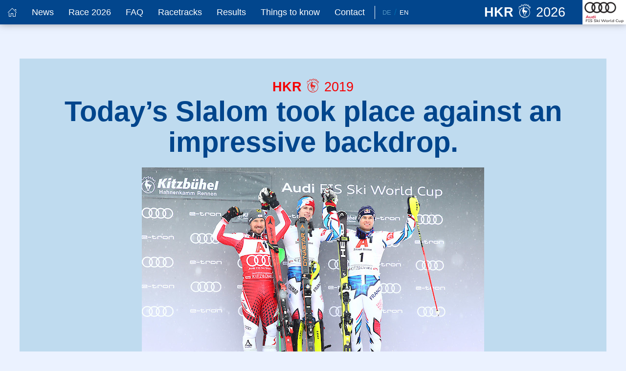

--- FILE ---
content_type: text/html; charset=utf-8
request_url: https://hahnenkamm.com/en/news/todays-slalom-took-place-against-an-impressive-backdrop/
body_size: 5341
content:
<!DOCTYPE html><html lang="en"><head><meta http-equiv="content-type" content="text/html; charset=utf-8"/><title>Today’s Slalom took place against an impressive backdrop.</title><meta name="description" content="The first run presented the athletes with challenging conditions, which were undoubtedly handled best by..."/><meta name="viewport" content="width=device-width, initial-scale=1.0"/><meta name="robots" content="index, follow"/><link rel="stylesheet" type="text/css" href="https://cdn.hahnenkamm.com/site/assets/pwpc/pwpc-39e63664e00252530aa7548c89028f61648c82f7.css" /><link rel="alternate" hreflang="de" href="https://hahnenkamm.com/news/rennbericht-slalom/" /><link rel="alternate" hreflang="en" href="https://hahnenkamm.com/en/news/todays-slalom-took-place-against-an-impressive-backdrop/" /><meta property="og:title" content="Today’s Slalom took place against an impressive backdrop."/><meta property="og:site_name" content="K.S.C. Hahnenkamm-Rennen Organisations GmbH"/><meta property="og:url" content="https://hahnenkamm.com/en/news/todays-slalom-took-place-against-an-impressive-backdrop/"/><meta property="og:description" content="The first run presented the athletes with challenging conditions, which were undoubtedly handled best by..."/><meta property="og:type" content="Website" /><meta property="fb:app_id" content="333274030840189" /><meta property="og:image" content="https://hahnenkamm.com/site/assets/files/52110/wn199267.1200x630.jpg" /><link rel="apple-touch-icon" sizes="180x180" href="https://cdn.hahnenkamm.com/apple-touch-icon.png"><link rel="icon" type="image/png" sizes="32x32" href="https://cdn.hahnenkamm.com/favicon-32x32.png"><link rel="icon" type="image/png" sizes="16x16" href="https://cdn.hahnenkamm.com/favicon-16x16.png"><link rel="manifest" href="/manifest.json"><link rel="mask-icon" href="https://cdn.hahnenkamm.com/safari-pinned-tab.svg" color="#5bbad5"><link rel="shortcut icon" href="https://cdn.hahnenkamm.com/favicon.ico"><meta name="theme-color" content="#00458c" /></head><body class="page-rennbericht-slalom lang_en"><div id="topWrapper"><div class="customsubnavhelper" uk-sticky="animation: uk-animation-slide-top; show-on-up: true"><div class="uk-position-relative headnavbar-wrapper"><nav id="mainnavbar" class="uk-navbar-container" uk-navbar="dropbar: true; dropbar-mode: push;"><div class="headnavbar-container"><div class="uk-navbar-left"><div class="custommobilemenutoggle uk-hidden@m"><a href="#mainMenuOffCanvas" uk-toggle><span uk-icon="icon: menu"></span><span class="menubuttontext"> Menu</span></a></div><div class="singleLanguageMobile uk-hidden@m"><a href="/news/rennbericht-slalom/" title="Die Seite in Deutsch ansehen" >De</a></div><ul class="uk-navbar-nav uk-visible@m"><li class="customnav"><a href="/en/" title="Home"><span uk-icon="icon: home"></span></a></li><li class="customnav customnavitem_1021" data-id="1021"><a href="/en/news/" title="News">News</a></li><li class="customnav customnavitem_1022" data-id="1022"><a href="/en/race-2026/ticket-shop/" title="Race 2026">Race 2026</a></li><li class="customnav customnavitem_72273" data-id="72273"><a href="/en/race-2026/spectator-information/" title="FAQ">FAQ</a></li><li class="customnav customnavitem_1023" data-id="1023"><a href="/en/racetracks/streifalm-super-g/" title="Racetracks">Racetracks</a></li><li class="customnav customnavitem_25641" data-id="25641"><a href="/en/results/result-lists/" title="Results">Results</a></li><li class="customnav customnavitem_1028" data-id="1028"><a href="/en/things-to-know/general-facts/" title="Things to know">Things to know</a></li><li class="customnav customnavitem_1461" data-id="1461"><a href="/en/contact/" title="Contact">Contact</a></li></ul><div class="menubarspacer uk-visible@m" style="padding-left: 5px; margin-right: 15px;"></div><div class="languageSwitchHead"><ul class="uk-list"><li><a href="/news/rennbericht-slalom/" class=" uk-text-muted" title="Die Seite in Deutsch ansehen" >De</a></li><li><a href="/en/news/todays-slalom-took-place-against-an-impressive-backdrop/" class="" title="Die Seite in English ansehen" >En</a></li></ul></div></div><div class="uk-navbar-right"><div class="menubarlogo"><a href="/en/" title="Home"><div class="hkrIconContent"><span>HKR</span> <i uk-icon="icon: hkrIcon; ratio: 1.5"></i> 2026</div></a></div><div class="menubarsponsorlogo"><a href="https://www.progress.audi/progress/de.html?csref=dsp:audi:Bc:hahnenkamm22:a:hahnenkamm:hahnenkamm.com:mt~p:p~header:fn~link:ai~progress_sponsorship" target="_blank" rel="nofollow"> <img src="https://cdn.hahnenkamm.com/site/assets/files/1038/logo-audi-top-2025.png" width="214" height="120" alt="Audi"/> </a></div></div></div></nav></div><div class="customsubnavcontainer uk-visible@m"><div class="uk-container"><div uk-grid><div class="uk-width-2-3@l uk-width-3-4"><div class="customsubnavitem customsubnavitem_1022 notPos" data-id="1022"><div class="uk-grid-divider" uk-grid><div class="uk-width-auto subnavColumn"><ul class="uk-list"><li><a href="/en/race-2026/ticket-shop/" title="Ticket Shop" >Ticket Shop</a></li><li><a href="/en/race-2026/arrival-parking/" title="Arrival &amp; Parking" >Arrival &amp; Parking</a></li><li><a href="/en/race-2026/sport-program-2026/" title="Sport-Program 2026" >Sport-Program 2026</a></li><li><a href="/en/race-2026/spectator-information/" title="Spectator information" >Spectator information</a></li></ul></div><div class="uk-width-auto subnavColumn"><ul class="uk-list"><li><a href="/en/race-2026/live-audio-radio/" title="Live Audio / Radio" >Live Audio / Radio</a></li><li><a href="/en/race-2026/webcams/" title="Webcams" >Webcams</a></li><li><a href="/en/race-2026/longines-future-hahnenkamm-champions/" title="Longines Future Hahnenkamm Champions" >Longines Future Hahnenkamm Champions</a></li><li><a href="/en/race-2026/weather/" title="Weather" >Weather</a></li></ul></div></div></div><div class="customsubnavitem customsubnavitem_1023 notPos" data-id="1023"><div class="uk-grid-divider" uk-grid><div class="uk-width-auto subnavColumn"><ul class="uk-list"><li><a href="/en/racetracks/streifalm-super-g/" title="Streifalm - Super-G" >Streifalm - Super-G</a></li><li><a href="/en/racetracks/the-streif-downhill/" title="The Streif - Downhill" >The Streif - Downhill</a></li><li><a href="/en/racetracks/the-ganslern-slalom/" title="The Ganslern - Slalom" >The Ganslern - Slalom</a></li></ul></div></div></div><div class="customsubnavitem customsubnavitem_25641 notPos" data-id="25641"><div class="uk-grid-divider" uk-grid><div class="uk-width-auto subnavColumn"><ul class="uk-list"><li><a href="/en/results/result-lists/" title="Results 2025" >Results 2025</a></li><li><a href="/en/results/search-results/" title="Search Results" >Search Results</a></li><li><a href="/en/results/result-lists-archive/" title="Result Lists 1946 - 2025" >Result Lists 1946 - 2025</a></li></ul></div></div></div><div class="customsubnavitem customsubnavitem_1028 notPos" data-id="1028"><div class="uk-grid-divider" uk-grid><div class="uk-width-auto subnavColumn"><ul class="uk-list"><li><a href="/en/things-to-know/general-facts/" title="General Facts" >General Facts</a></li><li><a href="/en/things-to-know/hkr-chronicles/" title="HKR - Chronicles" >HKR - Chronicles</a></li><li><a href="/en/things-to-know/hkr-spectators-statistics/" title="HKR - Spectators Statistics" >HKR - Spectators Statistics</a></li><li><a href="/en/things-to-know/hkr-prizemoney/" title="HKR - Prizemoney" >HKR - Prizemoney</a></li></ul></div><div class="uk-width-auto subnavColumn"><ul class="uk-list"><li><a href="/en/things-to-know/hkr-course-records/" title="HKR - Course Records" >HKR - Course Records</a></li><li><a href="/en/things-to-know/hkr-winners-by-nation/" title="HKR - Winners by nation" >HKR - Winners by nation</a></li><li><a href="/en/things-to-know/hkr-photo-books/" title="HKR Photo Books" >HKR Photo Books</a></li><li><a href="/en/things-to-know/longines-future-hahnenkamm-champions/" title="LONGINES Future Hahnenkamm Champions" >LONGINES Future Hahnenkamm Champions</a></li></ul></div><div class="uk-width-auto subnavColumn"><ul class="uk-list"><li><a href="/en/things-to-know/myth-hahnenkamm/" title="Myth Hahnenkamm" >Myth Hahnenkamm</a></li><li><a href="/en/things-to-know/the-hahnenkamm-posters/" title="The Hahnenkamm Posters" >The Hahnenkamm Posters</a></li><li><a href="/en/things-to-know/youth-promotion/" title="Youth Promotion" >Youth Promotion</a></li><li><a href="/en/things-to-know/european-cup-2025/" title="European Cup 2025" >European Cup 2025</a></li></ul></div></div></div></div><div class="uk-width-1-3@l uk-width-1-4"><div class="customraceinfo"><div class="hkrlogo"><img src="[data-uri]" data-original="https://cdn.hahnenkamm.com/site/assets/files/1038/hkr-logo_opt2.png" width="450" height="525" class="overlayLogo lazy" alt="Hahnenkamm Logo" /></div><div class="raceCount">86.</div><div class="raceName">Hahnenkamm<br/>Races <div class="raceDate">19. - 25. January <span>2026</span></div></div></div></div></div></div></div></div><div id="maincontent" class="uk-margin-large-top" role="main"><div class="backgroundWhiteBlue uk-position-relative"><div class="uk-container newsContainer"><div class="uk-card uk-card-default uk-card-body backgroundAddonNewsEntry addonOnTop"><div id="maincontent-ajax"><div class="standardHeadingWrapper uk-text-center"><div class="hkrIconContent"><span>HKR</span> <i uk-icon="icon: hkrIcon; ratio: 1.5"></i> 2019</div><h1 class="standardHeading uk-heading-primary newsHeading">Today’s Slalom took place against an impressive backdrop.</h1></div><div class="news-content"><div class="image-content" uk-lightbox><a href="https://cdn.hahnenkamm.com/site/assets/files/52110/wn199267.1200x1200.jpg" class="uk-display-block uk-text-center" target="_blank" data-caption="Today’s Slalom took place against an impressive backdrop."><img src="https://cdn.hahnenkamm.com/site/assets/files/52110/wn199267.700x550.jpg" alt="Today’s Slalom took place against an impressive backdrop." class="uk-responsive-width uk-margin-bottom" /></a></div><div class="news-content-text"><div class="uk-text-small uk-margin-small-bottom"><i uk-icon="calendar"></i> 26.01.2019</div><p>The first run presented the athletes with challenging conditions, which were undoubtedly handled best by <strong>Ramon Zenhäusern</strong>. The Swiss athlete took the lead, ahead of Frenchmen, <strong>Clement Noel</strong> and <strong>Alexis Pinturault</strong>.</p><p>The racers had to pull out all the stops in the second run. After a courageous performance, <strong>Alexis Pinturault</strong> finished in third place. <strong>Marcel Hirscher</strong>, who started the second run in ninth position, commented:</p><blockquote><p>“I don’t really know what happened in the 1st run, but I am very satisfied with coming second.“</p></blockquote><p>France‘s <strong>Clement Noel</strong> won the race. He was able to consolidate his lead from the first run and celebrates his second successive victory in Kitzbühel.</p><p>Interim leader Ramon Zenhäusern was not able to defend his first ever lead in a World Cup Slalom and had to settle for 6th place.</p><p>Norwegian Henrik Kristoffersen moved up the rankings from 11th in the first run to 4th in the second, while Marco Schwarz came in 5th.</p><p>Congratulations to all athletes for a great performance!</p><p><a class="standardLink" href="/en/news/clement-noel/">Report: Clement Noel</a></p><p><span class="uk-text-small">Photo © K.S.C. | FH</span></p></div><hr /><div class="uk-flex uk-flex-center uk-flex-wrap uk-flex-wrap-around"><a href="/en/news/tag/hahnenkamm-rennen-10/" class="uk-badge badgeMargin"><i uk-icon="icon:hashtag"></i> Hahnenkamm-Race</a> <a href="/en/news/tag/hahnenkammrennen/" class="uk-badge badgeMargin"><i uk-icon="icon:hashtag"></i> Hahnenkammrennen</a> <a href="/en/news/tag/hahnenkamm-race/" class="uk-badge badgeMargin"><i uk-icon="icon:hashtag"></i> Hahnenkamm Race</a> <a href="/en/news/tag/slalom/" class="uk-badge badgeMargin"><i uk-icon="icon:hashtag"></i> Slalom</a></div><h4>Related Posts</h4><div class="uk-grid uk-grid-match news-listing" id="container_autoload_52110"><div class="uk-width-1-2@s uk-margin-bottom"><div class="uk-card uk-card-default news-listing-item normal-teaser"><div class="uk-inline uk-inline-clip uk-transition-toggle uk-visible-toggle"><img src="https://cdn.hahnenkamm.com/site/assets/files/67011/as-photo-200126-0065.600x400.jpg" loading="lazy" width="600" height="400" class="uk-responsive-width uk-transition-scale-up uk-transition-opaque" alt="1st Daniel Yule [Photo © AS-PHTOGRAPHY]" /><div class="teaserImgOverlay uk-hidden-hover uk-animation-toggle uk-animation-fade uk-animation-fast"><div class="uk-overlay uk-overlay-secondary-faded uk-light uk-position-cover uk-flex uk-flex-center uk-flex-middle"><i uk-icon="icon:plus;ratio:3"></i></div><a href="/en/news/grand-finale-and-swiss-victory-yule-triumphs-in-the-slalom/" class="uk-position-cover"></a></div></div><div class="uk-card-body metaContainer"><div class="uk-flex uk-flex-middle uk-flex-between"><div><i uk-icon="icon:calendar;ratio:0.9"></i>&nbsp;2020/01/26 </div><div><span><i uk-icon="icon:image;ratio:0.7" uk-tooltip title="4 Images in the post"></i> 4</span></div></div></div><div class="uk-card-body withMoreLink"><div class="uk-card-title news-listing-itemLink">Grand finale and Swiss victory: Yule triumphs in… </div><div class="previewText">An exciting Slalom came to an end with a Swiss triumph on Sunday: Daniel Yule won on the Ganslern Slope in front of a… </div></div><div class="moreLink uk-text-right"><a href="/en/news/grand-finale-and-swiss-victory-yule-triumphs-in-the-slalom/" class="uk-button uk-button-primary uk-button-small"> <i uk-icon="icon:plus;ratio:0.7"></i>&nbsp;weiterlesen</a> </a></div></div></div><div class="uk-width-1-2@s uk-margin-bottom"><div class="uk-card uk-card-default news-listing-item normal-teaser"><div class="uk-inline uk-inline-clip uk-transition-toggle uk-visible-toggle"><img src="https://cdn.hahnenkamm.com/site/assets/files/52134/expa-gro-190126-5650.600x400.jpg" loading="lazy" width="600" height="400" class="uk-responsive-width uk-transition-scale-up uk-transition-opaque" alt="Photo: K.S.C./EXPA/Johann Groder" /><div class="teaserImgOverlay uk-hidden-hover uk-animation-toggle uk-animation-fade uk-animation-fast"><div class="uk-overlay uk-overlay-secondary-faded uk-light uk-position-cover uk-flex uk-flex-center uk-flex-middle"><i uk-icon="icon:plus;ratio:3"></i></div><a href="/en/news/slalom-prize-giving-ceremony-2019/" class="uk-position-cover"></a></div></div><div class="uk-card-body metaContainer"><div class="uk-flex uk-flex-middle uk-flex-between"><div><i uk-icon="icon:calendar;ratio:0.9"></i>&nbsp;2019/01/26 </div><div><span><i uk-icon="icon:image;ratio:0.7" uk-tooltip title="4 Images in the post"></i> 4</span></div></div></div><div class="uk-card-body withMoreLink"><div class="uk-card-title news-listing-itemLink">Slalom Prize Giving Ceremony </div><div class="previewText">The atmosphere in the finish area at today’s public prize giving ceremony for the Slalom was sensational. Countless… </div></div><div class="moreLink uk-text-right"><a href="/en/news/slalom-prize-giving-ceremony-2019/" class="uk-button uk-button-primary uk-button-small"> <i uk-icon="icon:plus;ratio:0.7"></i>&nbsp;weiterlesen</a> </a></div></div></div></div><hr /><div class="uk-margin-top uk-flex uk-flex-between"><a href="/en/news/how-to-get-tickets/" class="uk-text-left" data-modal-id="news-29494" uk-tooltip title="How to get Tickets ?"> <span uk-icon="chevron-left"></span> <span class="uk-visible@s">Previous post</span> <span class="uk-hidden@s uk-text-small">previous</span> </a> <a href="/en/news/perfect-formation-flights-at-hkr-2019/" class="uk-text-right" data-modal-id="news-51803" uk-tooltip title="Perfect Formation Flights at HKR 2019"> <span class="uk-visible@s">Next post</span> <span class="uk-hidden@s uk-text-small">next </span><span uk-icon="chevron-right"></span> </a></div><div class="uk-text-center uk-margin-top"><a href="/en/news/" class="overviewLink uk-button uk-button-primary"> Overview</a></div></div></div></div></div></div></div><footer class="footer uk-position-relative" id="organizationData" itemscope itemtype="http://schema.org/Organization"><div class="uk-section uk-section-primary uk-section-small uk-light"><div class="uk-container"><div class="uk-grid"><div class="uk-width-1-4@m uk-width-1-2@s"><h3>Links</h3><ul class="uk-nav"><li class=""><a href="/en/"><i uk-icon="icon: chevron-right"></i> Home</a></li><li class=""><a href="/en/contact/"><i uk-icon="icon: chevron-right"></i> Contact</a></li><li class=""><a href="/en/imprint/"><i uk-icon="icon: chevron-right"></i> Imprint</a></li><li class=""><a href="/en/privacy-policy/"><i uk-icon="icon: chevron-right"></i> Privacy Policy</a></li></ul></div><div class="uk-width-1-4@m uk-width-1-2@s"><h3>Presse</h3><ul class="uk-nav"><li class=""><a href="/en/media-team/press-area/press-info/"><i uk-icon="icon: chevron-right"></i> Press Info</a></li><li class=""><a href="/en/media-team/press-area/press-login/"><i uk-icon="icon: chevron-right"></i> Press Login</a></li></ul></div><div class="uk-width-1-4@m uk-width-1-2@s"><h3>Team</h3><ul class="uk-nav"><li class=""><a href="/en/media-team/teamarea/team-info/"><i uk-icon="icon: chevron-right"></i> Team Info</a></li><li class=""><a href="/en/media-team/teamarea/team-login/"><i uk-icon="icon: chevron-right"></i> Team Login</a></li></ul></div><div class="uk-width-1-4@m uk-width-1-2@s"><h3>Folge uns auf:</h3><div class="uk-flex"><a href="https://www.facebook.com/hahnenkammrennen.kitzbuehel/" title="Facebook" class="uk-icon-button uk-margin-small-right" target="_blank" rel="nofollow" uk-icon="icon: facebook; ratio: 1.7"></a> <a href="https://www.instagram.com/hahnenkammrennen/" title="Instagram" class="uk-icon-button uk-margin-small-right" target="_blank" rel="nofollow" uk-icon="icon: instagram; ratio: 1.7"></a></div><div class="languageSwitch uk-margin-top"><a href="/news/rennbericht-slalom/" class="uk-margin-small-right uk-text-muted" title="Die Seite in Deutsch ansehen" >Deutsch</a> <a href="/en/news/todays-slalom-took-place-against-an-impressive-backdrop/" class="uk-margin-small-right" title="Die Seite in English ansehen" >English</a></div></div></div></div></div><div class="footerData"><meta itemprop="name" content="K.S.C. Hahnenkamm-Rennen Organisations GmbH" /><meta itemprop="address" content="Hinterstadt 4
6370 Kitzbühel
Austria" /><meta itemprop="telephone" content="+435356623010" /><meta itemprop="faxNumber" content="+4353566230199" /><meta itemprop="logo" content="https://hahnenkamm.com/site/templates/img/logo_fb.png" /><meta itemprop="url" content="https://hahnenkamm.com/" /></div><a href="#topWrapper" uk-scroll uk-scrollspy="cls:uk-animation-fade" class="uk-position-top-right uk-position-small uk-icon-button uk-button-primary uk-button-primary-dark" uk-icon="icon: chevron-up"></a><div class="footerSecondary uk-section-secondary uk-section-xsmall"><div class="uk-container"><div class="copyrightLine uk-text-small uk-light uk-text-center uk-text-left@m">&copy; 2026 K.S.C. Hahnenkamm-Rennen Organisations GmbH </div></div></div></footer></div><div id="mainMenuOffCanvas" uk-offcanvas="mode:slide"><div class="uk-offcanvas-bar"><button class="uk-offcanvas-close" type="button" uk-close></button><a href="/en/" title="Home"><img src="[data-uri]" loading="lazy" data-original="https://cdn.hahnenkamm.com/site/assets/files/1038/hkr-logo_opt2.png" class="mobileLogo lazy" alt="Hahnenkamm Logo" /></a><ul class="uk-nav uk-nav-default uk-nav-parent-icon" uk-nav><li class="uk-active"><a href="/en/news/">News</a></li><li class="uk-parent"><a href="/en/race-2026/">Race 2026</a><ul class="uk-nav-sub uk-nav-default"><li><a href="/en/race-2026/ticket-shop/">Ticket Shop</a></li><li><a href="/en/race-2026/arrival-parking/">Arrival &amp; Parking</a></li><li><a href="/en/race-2026/sport-program-2026/">Sport-Program 2026</a></li><li><a href="/en/race-2026/spectator-information/">Spectator information</a></li><li><a href="/en/race-2026/live-audio-radio/">Live Audio / Radio</a></li><li><a href="/en/race-2026/webcams/">Webcams</a></li><li><a href="/en/race-2026/longines-future-hahnenkamm-champions/">Longines Future Hahnenkamm Champions</a></li><li><a href="/en/race-2026/weather/">Weather</a></li></ul></li><li><a href="/en/faq/">FAQ</a></li><li class="uk-parent"><a href="/en/racetracks/">Racetracks</a><ul class="uk-nav-sub uk-nav-default"><li><a href="/en/racetracks/streifalm-super-g/">Streifalm - Super-G</a></li><li><a href="/en/racetracks/the-streif-downhill/">The Streif - Downhill</a></li><li><a href="/en/racetracks/the-ganslern-slalom/">The Ganslern - Slalom</a></li></ul></li><li class="uk-parent"><a href="/en/results/">Results</a><ul class="uk-nav-sub uk-nav-default"><li><a href="/en/results/result-lists/">Results 2025</a></li><li><a href="/en/results/search-results/">Search Results</a></li><li><a href="/en/results/result-lists-archive/">Result Lists 1946 - 2025</a></li></ul></li><li class="uk-parent"><a href="/en/things-to-know/">Things to know</a><ul class="uk-nav-sub uk-nav-default"><li><a href="/en/things-to-know/general-facts/">General Facts</a></li><li><a href="/en/things-to-know/hkr-chronicles/">HKR - Chronicles</a></li><li><a href="/en/things-to-know/hkr-spectators-statistics/">HKR - Spectators Statistics</a></li><li><a href="/en/things-to-know/hkr-prizemoney/">HKR - Prizemoney</a></li><li><a href="/en/things-to-know/hkr-course-records/">HKR - Course Records</a></li><li><a href="/en/things-to-know/hkr-winners-by-nation/">HKR - Winners by nation</a></li><li><a href="/en/things-to-know/hkr-photo-books/">HKR Photo Books</a></li><li><a href="/en/things-to-know/longines-future-hahnenkamm-champions/">LONGINES Future Hahnenkamm Champions</a></li><li><a href="/en/things-to-know/myth-hahnenkamm/">Myth Hahnenkamm</a></li><li><a href="/en/things-to-know/the-hahnenkamm-posters/">The Hahnenkamm Posters</a></li><li><a href="/en/things-to-know/youth-promotion/">Youth Promotion</a></li><li><a href="/en/things-to-know/european-cup-2025/">European Cup 2025</a></li></ul></li><li><a href="/en/contact/">Contact</a></li></ul><div class="languageSwitchHead"><ul class="uk-list"><li><a href="/news/rennbericht-slalom/" class=" uk-text-muted" title="Die Seite in Deutsch ansehen" >De</a></li><li><a href="/en/news/todays-slalom-took-place-against-an-impressive-backdrop/" class="" title="Die Seite in English ansehen" >En</a></li></ul></div></div></div><script src="https://cdn.hahnenkamm.com/site/assets/pwpc/pwpc-6708257c125d9c260c75911007f47c526f530bcb.js" defer></script></body></html>

--- FILE ---
content_type: application/javascript
request_url: https://cdn.hahnenkamm.com/site/assets/pwpc/pwpc-6708257c125d9c260c75911007f47c526f530bcb.js
body_size: 109068
content:
/*! jQuery v3.6.3 | (c) OpenJS Foundation and other contributors | jquery.org/license */
!function(e,t){"use strict";"object"==typeof module&&"object"==typeof module.exports?module.exports=e.document?t(e,!0):function(e){if(!e.document)throw new Error("jQuery requires a window with a document");return t(e)}:t(e)}("undefined"!=typeof window?window:this,function(C,e){"use strict";var t=[],r=Object.getPrototypeOf,s=t.slice,g=t.flat?function(e){return t.flat.call(e)}:function(e){return t.concat.apply([],e)},u=t.push,i=t.indexOf,n={},o=n.toString,y=n.hasOwnProperty,a=y.toString,l=a.call(Object),v={},m=function(e){return"function"==typeof e&&"number"!=typeof e.nodeType&&"function"!=typeof e.item},x=function(e){return null!=e&&e===e.window},S=C.document,c={type:!0,src:!0,nonce:!0,noModule:!0};function b(e,t,n){var r,i,o=(n=n||S).createElement("script");if(o.text=e,t)for(r in c)(i=t[r]||t.getAttribute&&t.getAttribute(r))&&o.setAttribute(r,i);n.head.appendChild(o).parentNode.removeChild(o)}function w(e){return null==e?e+"":"object"==typeof e||"function"==typeof e?n[o.call(e)]||"object":typeof e}var f="3.6.3",E=function(e,t){return new E.fn.init(e,t)};function p(e){var t=!!e&&"length"in e&&e.length,n=w(e);return!m(e)&&!x(e)&&("array"===n||0===t||"number"==typeof t&&0<t&&t-1 in e)}E.fn=E.prototype={jquery:f,constructor:E,length:0,toArray:function(){return s.call(this)},get:function(e){return null==e?s.call(this):e<0?this[e+this.length]:this[e]},pushStack:function(e){var t=E.merge(this.constructor(),e);return t.prevObject=this,t},each:function(e){return E.each(this,e)},map:function(n){return this.pushStack(E.map(this,function(e,t){return n.call(e,t,e)}))},slice:function(){return this.pushStack(s.apply(this,arguments))},first:function(){return this.eq(0)},last:function(){return this.eq(-1)},even:function(){return this.pushStack(E.grep(this,function(e,t){return(t+1)%2}))},odd:function(){return this.pushStack(E.grep(this,function(e,t){return t%2}))},eq:function(e){var t=this.length,n=+e+(e<0?t:0);return this.pushStack(0<=n&&n<t?[this[n]]:[])},end:function(){return this.prevObject||this.constructor()},push:u,sort:t.sort,splice:t.splice},E.extend=E.fn.extend=function(){var e,t,n,r,i,o,a=arguments[0]||{},s=1,u=arguments.length,l=!1;for("boolean"==typeof a&&(l=a,a=arguments[s]||{},s++),"object"==typeof a||m(a)||(a={}),s===u&&(a=this,s--);s<u;s++)if(null!=(e=arguments[s]))for(t in e)r=e[t],"__proto__"!==t&&a!==r&&(l&&r&&(E.isPlainObject(r)||(i=Array.isArray(r)))?(n=a[t],o=i&&!Array.isArray(n)?[]:i||E.isPlainObject(n)?n:{},i=!1,a[t]=E.extend(l,o,r)):void 0!==r&&(a[t]=r));return a},E.extend({expando:"jQuery"+(f+Math.random()).replace(/\D/g,""),isReady:!0,error:function(e){throw new Error(e)},noop:function(){},isPlainObject:function(e){var t,n;return!(!e||"[object Object]"!==o.call(e))&&(!(t=r(e))||"function"==typeof(n=y.call(t,"constructor")&&t.constructor)&&a.call(n)===l)},isEmptyObject:function(e){var t;for(t in e)return!1;return!0},globalEval:function(e,t,n){b(e,{nonce:t&&t.nonce},n)},each:function(e,t){var n,r=0;if(p(e)){for(n=e.length;r<n;r++)if(!1===t.call(e[r],r,e[r]))break}else for(r in e)if(!1===t.call(e[r],r,e[r]))break;return e},makeArray:function(e,t){var n=t||[];return null!=e&&(p(Object(e))?E.merge(n,"string"==typeof e?[e]:e):u.call(n,e)),n},inArray:function(e,t,n){return null==t?-1:i.call(t,e,n)},merge:function(e,t){for(var n=+t.length,r=0,i=e.length;r<n;r++)e[i++]=t[r];return e.length=i,e},grep:function(e,t,n){for(var r=[],i=0,o=e.length,a=!n;i<o;i++)!t(e[i],i)!==a&&r.push(e[i]);return r},map:function(e,t,n){var r,i,o=0,a=[];if(p(e))for(r=e.length;o<r;o++)null!=(i=t(e[o],o,n))&&a.push(i);else for(o in e)null!=(i=t(e[o],o,n))&&a.push(i);return g(a)},guid:1,support:v}),"function"==typeof Symbol&&(E.fn[Symbol.iterator]=t[Symbol.iterator]),E.each("Boolean Number String Function Array Date RegExp Object Error Symbol".split(" "),function(e,t){n["[object "+t+"]"]=t.toLowerCase()});var d=function(n){var e,d,b,o,i,h,f,g,w,u,l,T,C,a,S,y,s,c,v,E="sizzle"+1*new Date,p=n.document,k=0,r=0,m=ue(),x=ue(),A=ue(),N=ue(),j=function(e,t){return e===t&&(l=!0),0},D={}.hasOwnProperty,t=[],q=t.pop,L=t.push,H=t.push,O=t.slice,P=function(e,t){for(var n=0,r=e.length;n<r;n++)if(e[n]===t)return n;return-1},R="checked|selected|async|autofocus|autoplay|controls|defer|disabled|hidden|ismap|loop|multiple|open|readonly|required|scoped",M="[\\x20\\t\\r\\n\\f]",I="(?:\\\\[\\da-fA-F]{1,6}"+M+"?|\\\\[^\\r\\n\\f]|[\\w-]|[^\0-\\x7f])+",W="\\["+M+"*("+I+")(?:"+M+"*([*^$|!~]?=)"+M+"*(?:'((?:\\\\.|[^\\\\'])*)'|\"((?:\\\\.|[^\\\\\"])*)\"|("+I+"))|)"+M+"*\\]",F=":("+I+")(?:\\((('((?:\\\\.|[^\\\\'])*)'|\"((?:\\\\.|[^\\\\\"])*)\")|((?:\\\\.|[^\\\\()[\\]]|"+W+")*)|.*)\\)|)",$=new RegExp(M+"+","g"),B=new RegExp("^"+M+"+|((?:^|[^\\\\])(?:\\\\.)*)"+M+"+$","g"),_=new RegExp("^"+M+"*,"+M+"*"),z=new RegExp("^"+M+"*([>+~]|"+M+")"+M+"*"),U=new RegExp(M+"|>"),X=new RegExp(F),V=new RegExp("^"+I+"$"),G={ID:new RegExp("^#("+I+")"),CLASS:new RegExp("^\\.("+I+")"),TAG:new RegExp("^("+I+"|[*])"),ATTR:new RegExp("^"+W),PSEUDO:new RegExp("^"+F),CHILD:new RegExp("^:(only|first|last|nth|nth-last)-(child|of-type)(?:\\("+M+"*(even|odd|(([+-]|)(\\d*)n|)"+M+"*(?:([+-]|)"+M+"*(\\d+)|))"+M+"*\\)|)","i"),bool:new RegExp("^(?:"+R+")$","i"),needsContext:new RegExp("^"+M+"*[>+~]|:(even|odd|eq|gt|lt|nth|first|last)(?:\\("+M+"*((?:-\\d)?\\d*)"+M+"*\\)|)(?=[^-]|$)","i")},Y=/HTML$/i,Q=/^(?:input|select|textarea|button)$/i,J=/^h\d$/i,K=/^[^{]+\{\s*\[native \w/,Z=/^(?:#([\w-]+)|(\w+)|\.([\w-]+))$/,ee=/[+~]/,te=new RegExp("\\\\[\\da-fA-F]{1,6}"+M+"?|\\\\([^\\r\\n\\f])","g"),ne=function(e,t){var n="0x"+e.slice(1)-65536;return t||(n<0?String.fromCharCode(n+65536):String.fromCharCode(n>>10|55296,1023&n|56320))},re=/([\0-\x1f\x7f]|^-?\d)|^-$|[^\0-\x1f\x7f-\uFFFF\w-]/g,ie=function(e,t){return t?"\0"===e?"\ufffd":e.slice(0,-1)+"\\"+e.charCodeAt(e.length-1).toString(16)+" ":"\\"+e},oe=function(){T()},ae=be(function(e){return!0===e.disabled&&"fieldset"===e.nodeName.toLowerCase()},{dir:"parentNode",next:"legend"});try{H.apply(t=O.call(p.childNodes),p.childNodes),t[p.childNodes.length].nodeType}catch(e){H={apply:t.length?function(e,t){L.apply(e,O.call(t))}:function(e,t){var n=e.length,r=0;while(e[n++]=t[r++]);e.length=n-1}}}function se(t,e,n,r){var i,o,a,s,u,l,c,f=e&&e.ownerDocument,p=e?e.nodeType:9;if(n=n||[],"string"!=typeof t||!t||1!==p&&9!==p&&11!==p)return n;if(!r&&(T(e),e=e||C,S)){if(11!==p&&(u=Z.exec(t)))if(i=u[1]){if(9===p){if(!(a=e.getElementById(i)))return n;if(a.id===i)return n.push(a),n}else if(f&&(a=f.getElementById(i))&&v(e,a)&&a.id===i)return n.push(a),n}else{if(u[2])return H.apply(n,e.getElementsByTagName(t)),n;if((i=u[3])&&d.getElementsByClassName&&e.getElementsByClassName)return H.apply(n,e.getElementsByClassName(i)),n}if(d.qsa&&!N[t+" "]&&(!y||!y.test(t))&&(1!==p||"object"!==e.nodeName.toLowerCase())){if(c=t,f=e,1===p&&(U.test(t)||z.test(t))){(f=ee.test(t)&&ve(e.parentNode)||e)===e&&d.scope||((s=e.getAttribute("id"))?s=s.replace(re,ie):e.setAttribute("id",s=E)),o=(l=h(t)).length;while(o--)l[o]=(s?"#"+s:":scope")+" "+xe(l[o]);c=l.join(",")}try{if(d.cssSupportsSelector&&!CSS.supports("selector(:is("+c+"))"))throw new Error;return H.apply(n,f.querySelectorAll(c)),n}catch(e){N(t,!0)}finally{s===E&&e.removeAttribute("id")}}}return g(t.replace(B,"$1"),e,n,r)}function ue(){var r=[];return function e(t,n){return r.push(t+" ")>b.cacheLength&&delete e[r.shift()],e[t+" "]=n}}function le(e){return e[E]=!0,e}function ce(e){var t=C.createElement("fieldset");try{return!!e(t)}catch(e){return!1}finally{t.parentNode&&t.parentNode.removeChild(t),t=null}}function fe(e,t){var n=e.split("|"),r=n.length;while(r--)b.attrHandle[n[r]]=t}function pe(e,t){var n=t&&e,r=n&&1===e.nodeType&&1===t.nodeType&&e.sourceIndex-t.sourceIndex;if(r)return r;if(n)while(n=n.nextSibling)if(n===t)return-1;return e?1:-1}function de(t){return function(e){return"input"===e.nodeName.toLowerCase()&&e.type===t}}function he(n){return function(e){var t=e.nodeName.toLowerCase();return("input"===t||"button"===t)&&e.type===n}}function ge(t){return function(e){return"form"in e?e.parentNode&&!1===e.disabled?"label"in e?"label"in e.parentNode?e.parentNode.disabled===t:e.disabled===t:e.isDisabled===t||e.isDisabled!==!t&&ae(e)===t:e.disabled===t:"label"in e&&e.disabled===t}}function ye(a){return le(function(o){return o=+o,le(function(e,t){var n,r=a([],e.length,o),i=r.length;while(i--)e[n=r[i]]&&(e[n]=!(t[n]=e[n]))})})}function ve(e){return e&&"undefined"!=typeof e.getElementsByTagName&&e}for(e in d=se.support={},i=se.isXML=function(e){var t=e&&e.namespaceURI,n=e&&(e.ownerDocument||e).documentElement;return!Y.test(t||n&&n.nodeName||"HTML")},T=se.setDocument=function(e){var t,n,r=e?e.ownerDocument||e:p;return r!=C&&9===r.nodeType&&r.documentElement&&(a=(C=r).documentElement,S=!i(C),p!=C&&(n=C.defaultView)&&n.top!==n&&(n.addEventListener?n.addEventListener("unload",oe,!1):n.attachEvent&&n.attachEvent("onunload",oe)),d.scope=ce(function(e){return a.appendChild(e).appendChild(C.createElement("div")),"undefined"!=typeof e.querySelectorAll&&!e.querySelectorAll(":scope fieldset div").length}),d.cssSupportsSelector=ce(function(){return CSS.supports("selector(*)")&&C.querySelectorAll(":is(:jqfake)")&&!CSS.supports("selector(:is(*,:jqfake))")}),d.attributes=ce(function(e){return e.className="i",!e.getAttribute("className")}),d.getElementsByTagName=ce(function(e){return e.appendChild(C.createComment("")),!e.getElementsByTagName("*").length}),d.getElementsByClassName=K.test(C.getElementsByClassName),d.getById=ce(function(e){return a.appendChild(e).id=E,!C.getElementsByName||!C.getElementsByName(E).length}),d.getById?(b.filter.ID=function(e){var t=e.replace(te,ne);return function(e){return e.getAttribute("id")===t}},b.find.ID=function(e,t){if("undefined"!=typeof t.getElementById&&S){var n=t.getElementById(e);return n?[n]:[]}}):(b.filter.ID=function(e){var n=e.replace(te,ne);return function(e){var t="undefined"!=typeof e.getAttributeNode&&e.getAttributeNode("id");return t&&t.value===n}},b.find.ID=function(e,t){if("undefined"!=typeof t.getElementById&&S){var n,r,i,o=t.getElementById(e);if(o){if((n=o.getAttributeNode("id"))&&n.value===e)return[o];i=t.getElementsByName(e),r=0;while(o=i[r++])if((n=o.getAttributeNode("id"))&&n.value===e)return[o]}return[]}}),b.find.TAG=d.getElementsByTagName?function(e,t){return"undefined"!=typeof t.getElementsByTagName?t.getElementsByTagName(e):d.qsa?t.querySelectorAll(e):void 0}:function(e,t){var n,r=[],i=0,o=t.getElementsByTagName(e);if("*"===e){while(n=o[i++])1===n.nodeType&&r.push(n);return r}return o},b.find.CLASS=d.getElementsByClassName&&function(e,t){if("undefined"!=typeof t.getElementsByClassName&&S)return t.getElementsByClassName(e)},s=[],y=[],(d.qsa=K.test(C.querySelectorAll))&&(ce(function(e){var t;a.appendChild(e).innerHTML="<a id='"+E+"'></a><select id='"+E+"-\r\\' msallowcapture=''><option selected=''></option></select>",e.querySelectorAll("[msallowcapture^='']").length&&y.push("[*^$]="+M+"*(?:''|\"\")"),e.querySelectorAll("[selected]").length||y.push("\\["+M+"*(?:value|"+R+")"),e.querySelectorAll("[id~="+E+"-]").length||y.push("~="),(t=C.createElement("input")).setAttribute("name",""),e.appendChild(t),e.querySelectorAll("[name='']").length||y.push("\\["+M+"*name"+M+"*="+M+"*(?:''|\"\")"),e.querySelectorAll(":checked").length||y.push(":checked"),e.querySelectorAll("a#"+E+"+*").length||y.push(".#.+[+~]"),e.querySelectorAll("\\\f"),y.push("[\\r\\n\\f]")}),ce(function(e){e.innerHTML="<a href='' disabled='disabled'></a><select disabled='disabled'><option/></select>";var t=C.createElement("input");t.setAttribute("type","hidden"),e.appendChild(t).setAttribute("name","D"),e.querySelectorAll("[name=d]").length&&y.push("name"+M+"*[*^$|!~]?="),2!==e.querySelectorAll(":enabled").length&&y.push(":enabled",":disabled"),a.appendChild(e).disabled=!0,2!==e.querySelectorAll(":disabled").length&&y.push(":enabled",":disabled"),e.querySelectorAll("*,:x"),y.push(",.*:")})),(d.matchesSelector=K.test(c=a.matches||a.webkitMatchesSelector||a.mozMatchesSelector||a.oMatchesSelector||a.msMatchesSelector))&&ce(function(e){d.disconnectedMatch=c.call(e,"*"),c.call(e,"[s!='']:x"),s.push("!=",F)}),d.cssSupportsSelector||y.push(":has"),y=y.length&&new RegExp(y.join("|")),s=s.length&&new RegExp(s.join("|")),t=K.test(a.compareDocumentPosition),v=t||K.test(a.contains)?function(e,t){var n=9===e.nodeType&&e.documentElement||e,r=t&&t.parentNode;return e===r||!(!r||1!==r.nodeType||!(n.contains?n.contains(r):e.compareDocumentPosition&&16&e.compareDocumentPosition(r)))}:function(e,t){if(t)while(t=t.parentNode)if(t===e)return!0;return!1},j=t?function(e,t){if(e===t)return l=!0,0;var n=!e.compareDocumentPosition-!t.compareDocumentPosition;return n||(1&(n=(e.ownerDocument||e)==(t.ownerDocument||t)?e.compareDocumentPosition(t):1)||!d.sortDetached&&t.compareDocumentPosition(e)===n?e==C||e.ownerDocument==p&&v(p,e)?-1:t==C||t.ownerDocument==p&&v(p,t)?1:u?P(u,e)-P(u,t):0:4&n?-1:1)}:function(e,t){if(e===t)return l=!0,0;var n,r=0,i=e.parentNode,o=t.parentNode,a=[e],s=[t];if(!i||!o)return e==C?-1:t==C?1:i?-1:o?1:u?P(u,e)-P(u,t):0;if(i===o)return pe(e,t);n=e;while(n=n.parentNode)a.unshift(n);n=t;while(n=n.parentNode)s.unshift(n);while(a[r]===s[r])r++;return r?pe(a[r],s[r]):a[r]==p?-1:s[r]==p?1:0}),C},se.matches=function(e,t){return se(e,null,null,t)},se.matchesSelector=function(e,t){if(T(e),d.matchesSelector&&S&&!N[t+" "]&&(!s||!s.test(t))&&(!y||!y.test(t)))try{var n=c.call(e,t);if(n||d.disconnectedMatch||e.document&&11!==e.document.nodeType)return n}catch(e){N(t,!0)}return 0<se(t,C,null,[e]).length},se.contains=function(e,t){return(e.ownerDocument||e)!=C&&T(e),v(e,t)},se.attr=function(e,t){(e.ownerDocument||e)!=C&&T(e);var n=b.attrHandle[t.toLowerCase()],r=n&&D.call(b.attrHandle,t.toLowerCase())?n(e,t,!S):void 0;return void 0!==r?r:d.attributes||!S?e.getAttribute(t):(r=e.getAttributeNode(t))&&r.specified?r.value:null},se.escape=function(e){return(e+"").replace(re,ie)},se.error=function(e){throw new Error("Syntax error, unrecognized expression: "+e)},se.uniqueSort=function(e){var t,n=[],r=0,i=0;if(l=!d.detectDuplicates,u=!d.sortStable&&e.slice(0),e.sort(j),l){while(t=e[i++])t===e[i]&&(r=n.push(i));while(r--)e.splice(n[r],1)}return u=null,e},o=se.getText=function(e){var t,n="",r=0,i=e.nodeType;if(i){if(1===i||9===i||11===i){if("string"==typeof e.textContent)return e.textContent;for(e=e.firstChild;e;e=e.nextSibling)n+=o(e)}else if(3===i||4===i)return e.nodeValue}else while(t=e[r++])n+=o(t);return n},(b=se.selectors={cacheLength:50,createPseudo:le,match:G,attrHandle:{},find:{},relative:{">":{dir:"parentNode",first:!0}," ":{dir:"parentNode"},"+":{dir:"previousSibling",first:!0},"~":{dir:"previousSibling"}},preFilter:{ATTR:function(e){return e[1]=e[1].replace(te,ne),e[3]=(e[3]||e[4]||e[5]||"").replace(te,ne),"~="===e[2]&&(e[3]=" "+e[3]+" "),e.slice(0,4)},CHILD:function(e){return e[1]=e[1].toLowerCase(),"nth"===e[1].slice(0,3)?(e[3]||se.error(e[0]),e[4]=+(e[4]?e[5]+(e[6]||1):2*("even"===e[3]||"odd"===e[3])),e[5]=+(e[7]+e[8]||"odd"===e[3])):e[3]&&se.error(e[0]),e},PSEUDO:function(e){var t,n=!e[6]&&e[2];return G.CHILD.test(e[0])?null:(e[3]?e[2]=e[4]||e[5]||"":n&&X.test(n)&&(t=h(n,!0))&&(t=n.indexOf(")",n.length-t)-n.length)&&(e[0]=e[0].slice(0,t),e[2]=n.slice(0,t)),e.slice(0,3))}},filter:{TAG:function(e){var t=e.replace(te,ne).toLowerCase();return"*"===e?function(){return!0}:function(e){return e.nodeName&&e.nodeName.toLowerCase()===t}},CLASS:function(e){var t=m[e+" "];return t||(t=new RegExp("(^|"+M+")"+e+"("+M+"|$)"))&&m(e,function(e){return t.test("string"==typeof e.className&&e.className||"undefined"!=typeof e.getAttribute&&e.getAttribute("class")||"")})},ATTR:function(n,r,i){return function(e){var t=se.attr(e,n);return null==t?"!="===r:!r||(t+="","="===r?t===i:"!="===r?t!==i:"^="===r?i&&0===t.indexOf(i):"*="===r?i&&-1<t.indexOf(i):"$="===r?i&&t.slice(-i.length)===i:"~="===r?-1<(" "+t.replace($," ")+" ").indexOf(i):"|="===r&&(t===i||t.slice(0,i.length+1)===i+"-"))}},CHILD:function(h,e,t,g,y){var v="nth"!==h.slice(0,3),m="last"!==h.slice(-4),x="of-type"===e;return 1===g&&0===y?function(e){return!!e.parentNode}:function(e,t,n){var r,i,o,a,s,u,l=v!==m?"nextSibling":"previousSibling",c=e.parentNode,f=x&&e.nodeName.toLowerCase(),p=!n&&!x,d=!1;if(c){if(v){while(l){a=e;while(a=a[l])if(x?a.nodeName.toLowerCase()===f:1===a.nodeType)return!1;u=l="only"===h&&!u&&"nextSibling"}return!0}if(u=[m?c.firstChild:c.lastChild],m&&p){d=(s=(r=(i=(o=(a=c)[E]||(a[E]={}))[a.uniqueID]||(o[a.uniqueID]={}))[h]||[])[0]===k&&r[1])&&r[2],a=s&&c.childNodes[s];while(a=++s&&a&&a[l]||(d=s=0)||u.pop())if(1===a.nodeType&&++d&&a===e){i[h]=[k,s,d];break}}else if(p&&(d=s=(r=(i=(o=(a=e)[E]||(a[E]={}))[a.uniqueID]||(o[a.uniqueID]={}))[h]||[])[0]===k&&r[1]),!1===d)while(a=++s&&a&&a[l]||(d=s=0)||u.pop())if((x?a.nodeName.toLowerCase()===f:1===a.nodeType)&&++d&&(p&&((i=(o=a[E]||(a[E]={}))[a.uniqueID]||(o[a.uniqueID]={}))[h]=[k,d]),a===e))break;return(d-=y)===g||d%g==0&&0<=d/g}}},PSEUDO:function(e,o){var t,a=b.pseudos[e]||b.setFilters[e.toLowerCase()]||se.error("unsupported pseudo: "+e);return a[E]?a(o):1<a.length?(t=[e,e,"",o],b.setFilters.hasOwnProperty(e.toLowerCase())?le(function(e,t){var n,r=a(e,o),i=r.length;while(i--)e[n=P(e,r[i])]=!(t[n]=r[i])}):function(e){return a(e,0,t)}):a}},pseudos:{not:le(function(e){var r=[],i=[],s=f(e.replace(B,"$1"));return s[E]?le(function(e,t,n,r){var i,o=s(e,null,r,[]),a=e.length;while(a--)(i=o[a])&&(e[a]=!(t[a]=i))}):function(e,t,n){return r[0]=e,s(r,null,n,i),r[0]=null,!i.pop()}}),has:le(function(t){return function(e){return 0<se(t,e).length}}),contains:le(function(t){return t=t.replace(te,ne),function(e){return-1<(e.textContent||o(e)).indexOf(t)}}),lang:le(function(n){return V.test(n||"")||se.error("unsupported lang: "+n),n=n.replace(te,ne).toLowerCase(),function(e){var t;do{if(t=S?e.lang:e.getAttribute("xml:lang")||e.getAttribute("lang"))return(t=t.toLowerCase())===n||0===t.indexOf(n+"-")}while((e=e.parentNode)&&1===e.nodeType);return!1}}),target:function(e){var t=n.location&&n.location.hash;return t&&t.slice(1)===e.id},root:function(e){return e===a},focus:function(e){return e===C.activeElement&&(!C.hasFocus||C.hasFocus())&&!!(e.type||e.href||~e.tabIndex)},enabled:ge(!1),disabled:ge(!0),checked:function(e){var t=e.nodeName.toLowerCase();return"input"===t&&!!e.checked||"option"===t&&!!e.selected},selected:function(e){return e.parentNode&&e.parentNode.selectedIndex,!0===e.selected},empty:function(e){for(e=e.firstChild;e;e=e.nextSibling)if(e.nodeType<6)return!1;return!0},parent:function(e){return!b.pseudos.empty(e)},header:function(e){return J.test(e.nodeName)},input:function(e){return Q.test(e.nodeName)},button:function(e){var t=e.nodeName.toLowerCase();return"input"===t&&"button"===e.type||"button"===t},text:function(e){var t;return"input"===e.nodeName.toLowerCase()&&"text"===e.type&&(null==(t=e.getAttribute("type"))||"text"===t.toLowerCase())},first:ye(function(){return[0]}),last:ye(function(e,t){return[t-1]}),eq:ye(function(e,t,n){return[n<0?n+t:n]}),even:ye(function(e,t){for(var n=0;n<t;n+=2)e.push(n);return e}),odd:ye(function(e,t){for(var n=1;n<t;n+=2)e.push(n);return e}),lt:ye(function(e,t,n){for(var r=n<0?n+t:t<n?t:n;0<=--r;)e.push(r);return e}),gt:ye(function(e,t,n){for(var r=n<0?n+t:n;++r<t;)e.push(r);return e})}}).pseudos.nth=b.pseudos.eq,{radio:!0,checkbox:!0,file:!0,password:!0,image:!0})b.pseudos[e]=de(e);for(e in{submit:!0,reset:!0})b.pseudos[e]=he(e);function me(){}function xe(e){for(var t=0,n=e.length,r="";t<n;t++)r+=e[t].value;return r}function be(s,e,t){var u=e.dir,l=e.next,c=l||u,f=t&&"parentNode"===c,p=r++;return e.first?function(e,t,n){while(e=e[u])if(1===e.nodeType||f)return s(e,t,n);return!1}:function(e,t,n){var r,i,o,a=[k,p];if(n){while(e=e[u])if((1===e.nodeType||f)&&s(e,t,n))return!0}else while(e=e[u])if(1===e.nodeType||f)if(i=(o=e[E]||(e[E]={}))[e.uniqueID]||(o[e.uniqueID]={}),l&&l===e.nodeName.toLowerCase())e=e[u]||e;else{if((r=i[c])&&r[0]===k&&r[1]===p)return a[2]=r[2];if((i[c]=a)[2]=s(e,t,n))return!0}return!1}}function we(i){return 1<i.length?function(e,t,n){var r=i.length;while(r--)if(!i[r](e,t,n))return!1;return!0}:i[0]}function Te(e,t,n,r,i){for(var o,a=[],s=0,u=e.length,l=null!=t;s<u;s++)(o=e[s])&&(n&&!n(o,r,i)||(a.push(o),l&&t.push(s)));return a}function Ce(d,h,g,y,v,e){return y&&!y[E]&&(y=Ce(y)),v&&!v[E]&&(v=Ce(v,e)),le(function(e,t,n,r){var i,o,a,s=[],u=[],l=t.length,c=e||function(e,t,n){for(var r=0,i=t.length;r<i;r++)se(e,t[r],n);return n}(h||"*",n.nodeType?[n]:n,[]),f=!d||!e&&h?c:Te(c,s,d,n,r),p=g?v||(e?d:l||y)?[]:t:f;if(g&&g(f,p,n,r),y){i=Te(p,u),y(i,[],n,r),o=i.length;while(o--)(a=i[o])&&(p[u[o]]=!(f[u[o]]=a))}if(e){if(v||d){if(v){i=[],o=p.length;while(o--)(a=p[o])&&i.push(f[o]=a);v(null,p=[],i,r)}o=p.length;while(o--)(a=p[o])&&-1<(i=v?P(e,a):s[o])&&(e[i]=!(t[i]=a))}}else p=Te(p===t?p.splice(l,p.length):p),v?v(null,t,p,r):H.apply(t,p)})}function Se(e){for(var i,t,n,r=e.length,o=b.relative[e[0].type],a=o||b.relative[" "],s=o?1:0,u=be(function(e){return e===i},a,!0),l=be(function(e){return-1<P(i,e)},a,!0),c=[function(e,t,n){var r=!o&&(n||t!==w)||((i=t).nodeType?u(e,t,n):l(e,t,n));return i=null,r}];s<r;s++)if(t=b.relative[e[s].type])c=[be(we(c),t)];else{if((t=b.filter[e[s].type].apply(null,e[s].matches))[E]){for(n=++s;n<r;n++)if(b.relative[e[n].type])break;return Ce(1<s&&we(c),1<s&&xe(e.slice(0,s-1).concat({value:" "===e[s-2].type?"*":""})).replace(B,"$1"),t,s<n&&Se(e.slice(s,n)),n<r&&Se(e=e.slice(n)),n<r&&xe(e))}c.push(t)}return we(c)}return me.prototype=b.filters=b.pseudos,b.setFilters=new me,h=se.tokenize=function(e,t){var n,r,i,o,a,s,u,l=x[e+" "];if(l)return t?0:l.slice(0);a=e,s=[],u=b.preFilter;while(a){for(o in n&&!(r=_.exec(a))||(r&&(a=a.slice(r[0].length)||a),s.push(i=[])),n=!1,(r=z.exec(a))&&(n=r.shift(),i.push({value:n,type:r[0].replace(B," ")}),a=a.slice(n.length)),b.filter)!(r=G[o].exec(a))||u[o]&&!(r=u[o](r))||(n=r.shift(),i.push({value:n,type:o,matches:r}),a=a.slice(n.length));if(!n)break}return t?a.length:a?se.error(e):x(e,s).slice(0)},f=se.compile=function(e,t){var n,y,v,m,x,r,i=[],o=[],a=A[e+" "];if(!a){t||(t=h(e)),n=t.length;while(n--)(a=Se(t[n]))[E]?i.push(a):o.push(a);(a=A(e,(y=o,m=0<(v=i).length,x=0<y.length,r=function(e,t,n,r,i){var o,a,s,u=0,l="0",c=e&&[],f=[],p=w,d=e||x&&b.find.TAG("*",i),h=k+=null==p?1:Math.random()||.1,g=d.length;for(i&&(w=t==C||t||i);l!==g&&null!=(o=d[l]);l++){if(x&&o){a=0,t||o.ownerDocument==C||(T(o),n=!S);while(s=y[a++])if(s(o,t||C,n)){r.push(o);break}i&&(k=h)}m&&((o=!s&&o)&&u--,e&&c.push(o))}if(u+=l,m&&l!==u){a=0;while(s=v[a++])s(c,f,t,n);if(e){if(0<u)while(l--)c[l]||f[l]||(f[l]=q.call(r));f=Te(f)}H.apply(r,f),i&&!e&&0<f.length&&1<u+v.length&&se.uniqueSort(r)}return i&&(k=h,w=p),c},m?le(r):r))).selector=e}return a},g=se.select=function(e,t,n,r){var i,o,a,s,u,l="function"==typeof e&&e,c=!r&&h(e=l.selector||e);if(n=n||[],1===c.length){if(2<(o=c[0]=c[0].slice(0)).length&&"ID"===(a=o[0]).type&&9===t.nodeType&&S&&b.relative[o[1].type]){if(!(t=(b.find.ID(a.matches[0].replace(te,ne),t)||[])[0]))return n;l&&(t=t.parentNode),e=e.slice(o.shift().value.length)}i=G.needsContext.test(e)?0:o.length;while(i--){if(a=o[i],b.relative[s=a.type])break;if((u=b.find[s])&&(r=u(a.matches[0].replace(te,ne),ee.test(o[0].type)&&ve(t.parentNode)||t))){if(o.splice(i,1),!(e=r.length&&xe(o)))return H.apply(n,r),n;break}}}return(l||f(e,c))(r,t,!S,n,!t||ee.test(e)&&ve(t.parentNode)||t),n},d.sortStable=E.split("").sort(j).join("")===E,d.detectDuplicates=!!l,T(),d.sortDetached=ce(function(e){return 1&e.compareDocumentPosition(C.createElement("fieldset"))}),ce(function(e){return e.innerHTML="<a href='#'></a>","#"===e.firstChild.getAttribute("href")})||fe("type|href|height|width",function(e,t,n){if(!n)return e.getAttribute(t,"type"===t.toLowerCase()?1:2)}),d.attributes&&ce(function(e){return e.innerHTML="<input/>",e.firstChild.setAttribute("value",""),""===e.firstChild.getAttribute("value")})||fe("value",function(e,t,n){if(!n&&"input"===e.nodeName.toLowerCase())return e.defaultValue}),ce(function(e){return null==e.getAttribute("disabled")})||fe(R,function(e,t,n){var r;if(!n)return!0===e[t]?t.toLowerCase():(r=e.getAttributeNode(t))&&r.specified?r.value:null}),se}(C);E.find=d,E.expr=d.selectors,E.expr[":"]=E.expr.pseudos,E.uniqueSort=E.unique=d.uniqueSort,E.text=d.getText,E.isXMLDoc=d.isXML,E.contains=d.contains,E.escapeSelector=d.escape;var h=function(e,t,n){var r=[],i=void 0!==n;while((e=e[t])&&9!==e.nodeType)if(1===e.nodeType){if(i&&E(e).is(n))break;r.push(e)}return r},T=function(e,t){for(var n=[];e;e=e.nextSibling)1===e.nodeType&&e!==t&&n.push(e);return n},k=E.expr.match.needsContext;function A(e,t){return e.nodeName&&e.nodeName.toLowerCase()===t.toLowerCase()}var N=/^<([a-z][^\/\0>:\x20\t\r\n\f]*)[\x20\t\r\n\f]*\/?>(?:<\/\1>|)$/i;function j(e,n,r){return m(n)?E.grep(e,function(e,t){return!!n.call(e,t,e)!==r}):n.nodeType?E.grep(e,function(e){return e===n!==r}):"string"!=typeof n?E.grep(e,function(e){return-1<i.call(n,e)!==r}):E.filter(n,e,r)}E.filter=function(e,t,n){var r=t[0];return n&&(e=":not("+e+")"),1===t.length&&1===r.nodeType?E.find.matchesSelector(r,e)?[r]:[]:E.find.matches(e,E.grep(t,function(e){return 1===e.nodeType}))},E.fn.extend({find:function(e){var t,n,r=this.length,i=this;if("string"!=typeof e)return this.pushStack(E(e).filter(function(){for(t=0;t<r;t++)if(E.contains(i[t],this))return!0}));for(n=this.pushStack([]),t=0;t<r;t++)E.find(e,i[t],n);return 1<r?E.uniqueSort(n):n},filter:function(e){return this.pushStack(j(this,e||[],!1))},not:function(e){return this.pushStack(j(this,e||[],!0))},is:function(e){return!!j(this,"string"==typeof e&&k.test(e)?E(e):e||[],!1).length}});var D,q=/^(?:\s*(<[\w\W]+>)[^>]*|#([\w-]+))$/;(E.fn.init=function(e,t,n){var r,i;if(!e)return this;if(n=n||D,"string"==typeof e){if(!(r="<"===e[0]&&">"===e[e.length-1]&&3<=e.length?[null,e,null]:q.exec(e))||!r[1]&&t)return!t||t.jquery?(t||n).find(e):this.constructor(t).find(e);if(r[1]){if(t=t instanceof E?t[0]:t,E.merge(this,E.parseHTML(r[1],t&&t.nodeType?t.ownerDocument||t:S,!0)),N.test(r[1])&&E.isPlainObject(t))for(r in t)m(this[r])?this[r](t[r]):this.attr(r,t[r]);return this}return(i=S.getElementById(r[2]))&&(this[0]=i,this.length=1),this}return e.nodeType?(this[0]=e,this.length=1,this):m(e)?void 0!==n.ready?n.ready(e):e(E):E.makeArray(e,this)}).prototype=E.fn,D=E(S);var L=/^(?:parents|prev(?:Until|All))/,H={children:!0,contents:!0,next:!0,prev:!0};function O(e,t){while((e=e[t])&&1!==e.nodeType);return e}E.fn.extend({has:function(e){var t=E(e,this),n=t.length;return this.filter(function(){for(var e=0;e<n;e++)if(E.contains(this,t[e]))return!0})},closest:function(e,t){var n,r=0,i=this.length,o=[],a="string"!=typeof e&&E(e);if(!k.test(e))for(;r<i;r++)for(n=this[r];n&&n!==t;n=n.parentNode)if(n.nodeType<11&&(a?-1<a.index(n):1===n.nodeType&&E.find.matchesSelector(n,e))){o.push(n);break}return this.pushStack(1<o.length?E.uniqueSort(o):o)},index:function(e){return e?"string"==typeof e?i.call(E(e),this[0]):i.call(this,e.jquery?e[0]:e):this[0]&&this[0].parentNode?this.first().prevAll().length:-1},add:function(e,t){return this.pushStack(E.uniqueSort(E.merge(this.get(),E(e,t))))},addBack:function(e){return this.add(null==e?this.prevObject:this.prevObject.filter(e))}}),E.each({parent:function(e){var t=e.parentNode;return t&&11!==t.nodeType?t:null},parents:function(e){return h(e,"parentNode")},parentsUntil:function(e,t,n){return h(e,"parentNode",n)},next:function(e){return O(e,"nextSibling")},prev:function(e){return O(e,"previousSibling")},nextAll:function(e){return h(e,"nextSibling")},prevAll:function(e){return h(e,"previousSibling")},nextUntil:function(e,t,n){return h(e,"nextSibling",n)},prevUntil:function(e,t,n){return h(e,"previousSibling",n)},siblings:function(e){return T((e.parentNode||{}).firstChild,e)},children:function(e){return T(e.firstChild)},contents:function(e){return null!=e.contentDocument&&r(e.contentDocument)?e.contentDocument:(A(e,"template")&&(e=e.content||e),E.merge([],e.childNodes))}},function(r,i){E.fn[r]=function(e,t){var n=E.map(this,i,e);return"Until"!==r.slice(-5)&&(t=e),t&&"string"==typeof t&&(n=E.filter(t,n)),1<this.length&&(H[r]||E.uniqueSort(n),L.test(r)&&n.reverse()),this.pushStack(n)}});var P=/[^\x20\t\r\n\f]+/g;function R(e){return e}function M(e){throw e}function I(e,t,n,r){var i;try{e&&m(i=e.promise)?i.call(e).done(t).fail(n):e&&m(i=e.then)?i.call(e,t,n):t.apply(void 0,[e].slice(r))}catch(e){n.apply(void 0,[e])}}E.Callbacks=function(r){var e,n;r="string"==typeof r?(e=r,n={},E.each(e.match(P)||[],function(e,t){n[t]=!0}),n):E.extend({},r);var i,t,o,a,s=[],u=[],l=-1,c=function(){for(a=a||r.once,o=i=!0;u.length;l=-1){t=u.shift();while(++l<s.length)!1===s[l].apply(t[0],t[1])&&r.stopOnFalse&&(l=s.length,t=!1)}r.memory||(t=!1),i=!1,a&&(s=t?[]:"")},f={add:function(){return s&&(t&&!i&&(l=s.length-1,u.push(t)),function n(e){E.each(e,function(e,t){m(t)?r.unique&&f.has(t)||s.push(t):t&&t.length&&"string"!==w(t)&&n(t)})}(arguments),t&&!i&&c()),this},remove:function(){return E.each(arguments,function(e,t){var n;while(-1<(n=E.inArray(t,s,n)))s.splice(n,1),n<=l&&l--}),this},has:function(e){return e?-1<E.inArray(e,s):0<s.length},empty:function(){return s&&(s=[]),this},disable:function(){return a=u=[],s=t="",this},disabled:function(){return!s},lock:function(){return a=u=[],t||i||(s=t=""),this},locked:function(){return!!a},fireWith:function(e,t){return a||(t=[e,(t=t||[]).slice?t.slice():t],u.push(t),i||c()),this},fire:function(){return f.fireWith(this,arguments),this},fired:function(){return!!o}};return f},E.extend({Deferred:function(e){var o=[["notify","progress",E.Callbacks("memory"),E.Callbacks("memory"),2],["resolve","done",E.Callbacks("once memory"),E.Callbacks("once memory"),0,"resolved"],["reject","fail",E.Callbacks("once memory"),E.Callbacks("once memory"),1,"rejected"]],i="pending",a={state:function(){return i},always:function(){return s.done(arguments).fail(arguments),this},"catch":function(e){return a.then(null,e)},pipe:function(){var i=arguments;return E.Deferred(function(r){E.each(o,function(e,t){var n=m(i[t[4]])&&i[t[4]];s[t[1]](function(){var e=n&&n.apply(this,arguments);e&&m(e.promise)?e.promise().progress(r.notify).done(r.resolve).fail(r.reject):r[t[0]+"With"](this,n?[e]:arguments)})}),i=null}).promise()},then:function(t,n,r){var u=0;function l(i,o,a,s){return function(){var n=this,r=arguments,e=function(){var e,t;if(!(i<u)){if((e=a.apply(n,r))===o.promise())throw new TypeError("Thenable self-resolution");t=e&&("object"==typeof e||"function"==typeof e)&&e.then,m(t)?s?t.call(e,l(u,o,R,s),l(u,o,M,s)):(u++,t.call(e,l(u,o,R,s),l(u,o,M,s),l(u,o,R,o.notifyWith))):(a!==R&&(n=void 0,r=[e]),(s||o.resolveWith)(n,r))}},t=s?e:function(){try{e()}catch(e){E.Deferred.exceptionHook&&E.Deferred.exceptionHook(e,t.stackTrace),u<=i+1&&(a!==M&&(n=void 0,r=[e]),o.rejectWith(n,r))}};i?t():(E.Deferred.getStackHook&&(t.stackTrace=E.Deferred.getStackHook()),C.setTimeout(t))}}return E.Deferred(function(e){o[0][3].add(l(0,e,m(r)?r:R,e.notifyWith)),o[1][3].add(l(0,e,m(t)?t:R)),o[2][3].add(l(0,e,m(n)?n:M))}).promise()},promise:function(e){return null!=e?E.extend(e,a):a}},s={};return E.each(o,function(e,t){var n=t[2],r=t[5];a[t[1]]=n.add,r&&n.add(function(){i=r},o[3-e][2].disable,o[3-e][3].disable,o[0][2].lock,o[0][3].lock),n.add(t[3].fire),s[t[0]]=function(){return s[t[0]+"With"](this===s?void 0:this,arguments),this},s[t[0]+"With"]=n.fireWith}),a.promise(s),e&&e.call(s,s),s},when:function(e){var n=arguments.length,t=n,r=Array(t),i=s.call(arguments),o=E.Deferred(),a=function(t){return function(e){r[t]=this,i[t]=1<arguments.length?s.call(arguments):e,--n||o.resolveWith(r,i)}};if(n<=1&&(I(e,o.done(a(t)).resolve,o.reject,!n),"pending"===o.state()||m(i[t]&&i[t].then)))return o.then();while(t--)I(i[t],a(t),o.reject);return o.promise()}});var W=/^(Eval|Internal|Range|Reference|Syntax|Type|URI)Error$/;E.Deferred.exceptionHook=function(e,t){C.console&&C.console.warn&&e&&W.test(e.name)&&C.console.warn("jQuery.Deferred exception: "+e.message,e.stack,t)},E.readyException=function(e){C.setTimeout(function(){throw e})};var F=E.Deferred();function $(){S.removeEventListener("DOMContentLoaded",$),C.removeEventListener("load",$),E.ready()}E.fn.ready=function(e){return F.then(e)["catch"](function(e){E.readyException(e)}),this},E.extend({isReady:!1,readyWait:1,ready:function(e){(!0===e?--E.readyWait:E.isReady)||(E.isReady=!0)!==e&&0<--E.readyWait||F.resolveWith(S,[E])}}),E.ready.then=F.then,"complete"===S.readyState||"loading"!==S.readyState&&!S.documentElement.doScroll?C.setTimeout(E.ready):(S.addEventListener("DOMContentLoaded",$),C.addEventListener("load",$));var B=function(e,t,n,r,i,o,a){var s=0,u=e.length,l=null==n;if("object"===w(n))for(s in i=!0,n)B(e,t,s,n[s],!0,o,a);else if(void 0!==r&&(i=!0,m(r)||(a=!0),l&&(a?(t.call(e,r),t=null):(l=t,t=function(e,t,n){return l.call(E(e),n)})),t))for(;s<u;s++)t(e[s],n,a?r:r.call(e[s],s,t(e[s],n)));return i?e:l?t.call(e):u?t(e[0],n):o},_=/^-ms-/,z=/-([a-z])/g;function U(e,t){return t.toUpperCase()}function X(e){return e.replace(_,"ms-").replace(z,U)}var V=function(e){return 1===e.nodeType||9===e.nodeType||!+e.nodeType};function G(){this.expando=E.expando+G.uid++}G.uid=1,G.prototype={cache:function(e){var t=e[this.expando];return t||(t={},V(e)&&(e.nodeType?e[this.expando]=t:Object.defineProperty(e,this.expando,{value:t,configurable:!0}))),t},set:function(e,t,n){var r,i=this.cache(e);if("string"==typeof t)i[X(t)]=n;else for(r in t)i[X(r)]=t[r];return i},get:function(e,t){return void 0===t?this.cache(e):e[this.expando]&&e[this.expando][X(t)]},access:function(e,t,n){return void 0===t||t&&"string"==typeof t&&void 0===n?this.get(e,t):(this.set(e,t,n),void 0!==n?n:t)},remove:function(e,t){var n,r=e[this.expando];if(void 0!==r){if(void 0!==t){n=(t=Array.isArray(t)?t.map(X):(t=X(t))in r?[t]:t.match(P)||[]).length;while(n--)delete r[t[n]]}(void 0===t||E.isEmptyObject(r))&&(e.nodeType?e[this.expando]=void 0:delete e[this.expando])}},hasData:function(e){var t=e[this.expando];return void 0!==t&&!E.isEmptyObject(t)}};var Y=new G,Q=new G,J=/^(?:\{[\w\W]*\}|\[[\w\W]*\])$/,K=/[A-Z]/g;function Z(e,t,n){var r,i;if(void 0===n&&1===e.nodeType)if(r="data-"+t.replace(K,"-$&").toLowerCase(),"string"==typeof(n=e.getAttribute(r))){try{n="true"===(i=n)||"false"!==i&&("null"===i?null:i===+i+""?+i:J.test(i)?JSON.parse(i):i)}catch(e){}Q.set(e,t,n)}else n=void 0;return n}E.extend({hasData:function(e){return Q.hasData(e)||Y.hasData(e)},data:function(e,t,n){return Q.access(e,t,n)},removeData:function(e,t){Q.remove(e,t)},_data:function(e,t,n){return Y.access(e,t,n)},_removeData:function(e,t){Y.remove(e,t)}}),E.fn.extend({data:function(n,e){var t,r,i,o=this[0],a=o&&o.attributes;if(void 0===n){if(this.length&&(i=Q.get(o),1===o.nodeType&&!Y.get(o,"hasDataAttrs"))){t=a.length;while(t--)a[t]&&0===(r=a[t].name).indexOf("data-")&&(r=X(r.slice(5)),Z(o,r,i[r]));Y.set(o,"hasDataAttrs",!0)}return i}return"object"==typeof n?this.each(function(){Q.set(this,n)}):B(this,function(e){var t;if(o&&void 0===e)return void 0!==(t=Q.get(o,n))?t:void 0!==(t=Z(o,n))?t:void 0;this.each(function(){Q.set(this,n,e)})},null,e,1<arguments.length,null,!0)},removeData:function(e){return this.each(function(){Q.remove(this,e)})}}),E.extend({queue:function(e,t,n){var r;if(e)return t=(t||"fx")+"queue",r=Y.get(e,t),n&&(!r||Array.isArray(n)?r=Y.access(e,t,E.makeArray(n)):r.push(n)),r||[]},dequeue:function(e,t){t=t||"fx";var n=E.queue(e,t),r=n.length,i=n.shift(),o=E._queueHooks(e,t);"inprogress"===i&&(i=n.shift(),r--),i&&("fx"===t&&n.unshift("inprogress"),delete o.stop,i.call(e,function(){E.dequeue(e,t)},o)),!r&&o&&o.empty.fire()},_queueHooks:function(e,t){var n=t+"queueHooks";return Y.get(e,n)||Y.access(e,n,{empty:E.Callbacks("once memory").add(function(){Y.remove(e,[t+"queue",n])})})}}),E.fn.extend({queue:function(t,n){var e=2;return"string"!=typeof t&&(n=t,t="fx",e--),arguments.length<e?E.queue(this[0],t):void 0===n?this:this.each(function(){var e=E.queue(this,t,n);E._queueHooks(this,t),"fx"===t&&"inprogress"!==e[0]&&E.dequeue(this,t)})},dequeue:function(e){return this.each(function(){E.dequeue(this,e)})},clearQueue:function(e){return this.queue(e||"fx",[])},promise:function(e,t){var n,r=1,i=E.Deferred(),o=this,a=this.length,s=function(){--r||i.resolveWith(o,[o])};"string"!=typeof e&&(t=e,e=void 0),e=e||"fx";while(a--)(n=Y.get(o[a],e+"queueHooks"))&&n.empty&&(r++,n.empty.add(s));return s(),i.promise(t)}});var ee=/[+-]?(?:\d*\.|)\d+(?:[eE][+-]?\d+|)/.source,te=new RegExp("^(?:([+-])=|)("+ee+")([a-z%]*)$","i"),ne=["Top","Right","Bottom","Left"],re=S.documentElement,ie=function(e){return E.contains(e.ownerDocument,e)},oe={composed:!0};re.getRootNode&&(ie=function(e){return E.contains(e.ownerDocument,e)||e.getRootNode(oe)===e.ownerDocument});var ae=function(e,t){return"none"===(e=t||e).style.display||""===e.style.display&&ie(e)&&"none"===E.css(e,"display")};function se(e,t,n,r){var i,o,a=20,s=r?function(){return r.cur()}:function(){return E.css(e,t,"")},u=s(),l=n&&n[3]||(E.cssNumber[t]?"":"px"),c=e.nodeType&&(E.cssNumber[t]||"px"!==l&&+u)&&te.exec(E.css(e,t));if(c&&c[3]!==l){u/=2,l=l||c[3],c=+u||1;while(a--)E.style(e,t,c+l),(1-o)*(1-(o=s()/u||.5))<=0&&(a=0),c/=o;c*=2,E.style(e,t,c+l),n=n||[]}return n&&(c=+c||+u||0,i=n[1]?c+(n[1]+1)*n[2]:+n[2],r&&(r.unit=l,r.start=c,r.end=i)),i}var ue={};function le(e,t){for(var n,r,i,o,a,s,u,l=[],c=0,f=e.length;c<f;c++)(r=e[c]).style&&(n=r.style.display,t?("none"===n&&(l[c]=Y.get(r,"display")||null,l[c]||(r.style.display="")),""===r.style.display&&ae(r)&&(l[c]=(u=a=o=void 0,a=(i=r).ownerDocument,s=i.nodeName,(u=ue[s])||(o=a.body.appendChild(a.createElement(s)),u=E.css(o,"display"),o.parentNode.removeChild(o),"none"===u&&(u="block"),ue[s]=u)))):"none"!==n&&(l[c]="none",Y.set(r,"display",n)));for(c=0;c<f;c++)null!=l[c]&&(e[c].style.display=l[c]);return e}E.fn.extend({show:function(){return le(this,!0)},hide:function(){return le(this)},toggle:function(e){return"boolean"==typeof e?e?this.show():this.hide():this.each(function(){ae(this)?E(this).show():E(this).hide()})}});var ce,fe,pe=/^(?:checkbox|radio)$/i,de=/<([a-z][^\/\0>\x20\t\r\n\f]*)/i,he=/^$|^module$|\/(?:java|ecma)script/i;ce=S.createDocumentFragment().appendChild(S.createElement("div")),(fe=S.createElement("input")).setAttribute("type","radio"),fe.setAttribute("checked","checked"),fe.setAttribute("name","t"),ce.appendChild(fe),v.checkClone=ce.cloneNode(!0).cloneNode(!0).lastChild.checked,ce.innerHTML="<textarea>x</textarea>",v.noCloneChecked=!!ce.cloneNode(!0).lastChild.defaultValue,ce.innerHTML="<option></option>",v.option=!!ce.lastChild;var ge={thead:[1,"<table>","</table>"],col:[2,"<table><colgroup>","</colgroup></table>"],tr:[2,"<table><tbody>","</tbody></table>"],td:[3,"<table><tbody><tr>","</tr></tbody></table>"],_default:[0,"",""]};function ye(e,t){var n;return n="undefined"!=typeof e.getElementsByTagName?e.getElementsByTagName(t||"*"):"undefined"!=typeof e.querySelectorAll?e.querySelectorAll(t||"*"):[],void 0===t||t&&A(e,t)?E.merge([e],n):n}function ve(e,t){for(var n=0,r=e.length;n<r;n++)Y.set(e[n],"globalEval",!t||Y.get(t[n],"globalEval"))}ge.tbody=ge.tfoot=ge.colgroup=ge.caption=ge.thead,ge.th=ge.td,v.option||(ge.optgroup=ge.option=[1,"<select multiple='multiple'>","</select>"]);var me=/<|&#?\w+;/;function xe(e,t,n,r,i){for(var o,a,s,u,l,c,f=t.createDocumentFragment(),p=[],d=0,h=e.length;d<h;d++)if((o=e[d])||0===o)if("object"===w(o))E.merge(p,o.nodeType?[o]:o);else if(me.test(o)){a=a||f.appendChild(t.createElement("div")),s=(de.exec(o)||["",""])[1].toLowerCase(),u=ge[s]||ge._default,a.innerHTML=u[1]+E.htmlPrefilter(o)+u[2],c=u[0];while(c--)a=a.lastChild;E.merge(p,a.childNodes),(a=f.firstChild).textContent=""}else p.push(t.createTextNode(o));f.textContent="",d=0;while(o=p[d++])if(r&&-1<E.inArray(o,r))i&&i.push(o);else if(l=ie(o),a=ye(f.appendChild(o),"script"),l&&ve(a),n){c=0;while(o=a[c++])he.test(o.type||"")&&n.push(o)}return f}var be=/^([^.]*)(?:\.(.+)|)/;function we(){return!0}function Te(){return!1}function Ce(e,t){return e===function(){try{return S.activeElement}catch(e){}}()==("focus"===t)}function Se(e,t,n,r,i,o){var a,s;if("object"==typeof t){for(s in"string"!=typeof n&&(r=r||n,n=void 0),t)Se(e,s,n,r,t[s],o);return e}if(null==r&&null==i?(i=n,r=n=void 0):null==i&&("string"==typeof n?(i=r,r=void 0):(i=r,r=n,n=void 0)),!1===i)i=Te;else if(!i)return e;return 1===o&&(a=i,(i=function(e){return E().off(e),a.apply(this,arguments)}).guid=a.guid||(a.guid=E.guid++)),e.each(function(){E.event.add(this,t,i,r,n)})}function Ee(e,i,o){o?(Y.set(e,i,!1),E.event.add(e,i,{namespace:!1,handler:function(e){var t,n,r=Y.get(this,i);if(1&e.isTrigger&&this[i]){if(r.length)(E.event.special[i]||{}).delegateType&&e.stopPropagation();else if(r=s.call(arguments),Y.set(this,i,r),t=o(this,i),this[i](),r!==(n=Y.get(this,i))||t?Y.set(this,i,!1):n={},r!==n)return e.stopImmediatePropagation(),e.preventDefault(),n&&n.value}else r.length&&(Y.set(this,i,{value:E.event.trigger(E.extend(r[0],E.Event.prototype),r.slice(1),this)}),e.stopImmediatePropagation())}})):void 0===Y.get(e,i)&&E.event.add(e,i,we)}E.event={global:{},add:function(t,e,n,r,i){var o,a,s,u,l,c,f,p,d,h,g,y=Y.get(t);if(V(t)){n.handler&&(n=(o=n).handler,i=o.selector),i&&E.find.matchesSelector(re,i),n.guid||(n.guid=E.guid++),(u=y.events)||(u=y.events=Object.create(null)),(a=y.handle)||(a=y.handle=function(e){return"undefined"!=typeof E&&E.event.triggered!==e.type?E.event.dispatch.apply(t,arguments):void 0}),l=(e=(e||"").match(P)||[""]).length;while(l--)d=g=(s=be.exec(e[l])||[])[1],h=(s[2]||"").split(".").sort(),d&&(f=E.event.special[d]||{},d=(i?f.delegateType:f.bindType)||d,f=E.event.special[d]||{},c=E.extend({type:d,origType:g,data:r,handler:n,guid:n.guid,selector:i,needsContext:i&&E.expr.match.needsContext.test(i),namespace:h.join(".")},o),(p=u[d])||((p=u[d]=[]).delegateCount=0,f.setup&&!1!==f.setup.call(t,r,h,a)||t.addEventListener&&t.addEventListener(d,a)),f.add&&(f.add.call(t,c),c.handler.guid||(c.handler.guid=n.guid)),i?p.splice(p.delegateCount++,0,c):p.push(c),E.event.global[d]=!0)}},remove:function(e,t,n,r,i){var o,a,s,u,l,c,f,p,d,h,g,y=Y.hasData(e)&&Y.get(e);if(y&&(u=y.events)){l=(t=(t||"").match(P)||[""]).length;while(l--)if(d=g=(s=be.exec(t[l])||[])[1],h=(s[2]||"").split(".").sort(),d){f=E.event.special[d]||{},p=u[d=(r?f.delegateType:f.bindType)||d]||[],s=s[2]&&new RegExp("(^|\\.)"+h.join("\\.(?:.*\\.|)")+"(\\.|$)"),a=o=p.length;while(o--)c=p[o],!i&&g!==c.origType||n&&n.guid!==c.guid||s&&!s.test(c.namespace)||r&&r!==c.selector&&("**"!==r||!c.selector)||(p.splice(o,1),c.selector&&p.delegateCount--,f.remove&&f.remove.call(e,c));a&&!p.length&&(f.teardown&&!1!==f.teardown.call(e,h,y.handle)||E.removeEvent(e,d,y.handle),delete u[d])}else for(d in u)E.event.remove(e,d+t[l],n,r,!0);E.isEmptyObject(u)&&Y.remove(e,"handle events")}},dispatch:function(e){var t,n,r,i,o,a,s=new Array(arguments.length),u=E.event.fix(e),l=(Y.get(this,"events")||Object.create(null))[u.type]||[],c=E.event.special[u.type]||{};for(s[0]=u,t=1;t<arguments.length;t++)s[t]=arguments[t];if(u.delegateTarget=this,!c.preDispatch||!1!==c.preDispatch.call(this,u)){a=E.event.handlers.call(this,u,l),t=0;while((i=a[t++])&&!u.isPropagationStopped()){u.currentTarget=i.elem,n=0;while((o=i.handlers[n++])&&!u.isImmediatePropagationStopped())u.rnamespace&&!1!==o.namespace&&!u.rnamespace.test(o.namespace)||(u.handleObj=o,u.data=o.data,void 0!==(r=((E.event.special[o.origType]||{}).handle||o.handler).apply(i.elem,s))&&!1===(u.result=r)&&(u.preventDefault(),u.stopPropagation()))}return c.postDispatch&&c.postDispatch.call(this,u),u.result}},handlers:function(e,t){var n,r,i,o,a,s=[],u=t.delegateCount,l=e.target;if(u&&l.nodeType&&!("click"===e.type&&1<=e.button))for(;l!==this;l=l.parentNode||this)if(1===l.nodeType&&("click"!==e.type||!0!==l.disabled)){for(o=[],a={},n=0;n<u;n++)void 0===a[i=(r=t[n]).selector+" "]&&(a[i]=r.needsContext?-1<E(i,this).index(l):E.find(i,this,null,[l]).length),a[i]&&o.push(r);o.length&&s.push({elem:l,handlers:o})}return l=this,u<t.length&&s.push({elem:l,handlers:t.slice(u)}),s},addProp:function(t,e){Object.defineProperty(E.Event.prototype,t,{enumerable:!0,configurable:!0,get:m(e)?function(){if(this.originalEvent)return e(this.originalEvent)}:function(){if(this.originalEvent)return this.originalEvent[t]},set:function(e){Object.defineProperty(this,t,{enumerable:!0,configurable:!0,writable:!0,value:e})}})},fix:function(e){return e[E.expando]?e:new E.Event(e)},special:{load:{noBubble:!0},click:{setup:function(e){var t=this||e;return pe.test(t.type)&&t.click&&A(t,"input")&&Ee(t,"click",we),!1},trigger:function(e){var t=this||e;return pe.test(t.type)&&t.click&&A(t,"input")&&Ee(t,"click"),!0},_default:function(e){var t=e.target;return pe.test(t.type)&&t.click&&A(t,"input")&&Y.get(t,"click")||A(t,"a")}},beforeunload:{postDispatch:function(e){void 0!==e.result&&e.originalEvent&&(e.originalEvent.returnValue=e.result)}}}},E.removeEvent=function(e,t,n){e.removeEventListener&&e.removeEventListener(t,n)},E.Event=function(e,t){if(!(this instanceof E.Event))return new E.Event(e,t);e&&e.type?(this.originalEvent=e,this.type=e.type,this.isDefaultPrevented=e.defaultPrevented||void 0===e.defaultPrevented&&!1===e.returnValue?we:Te,this.target=e.target&&3===e.target.nodeType?e.target.parentNode:e.target,this.currentTarget=e.currentTarget,this.relatedTarget=e.relatedTarget):this.type=e,t&&E.extend(this,t),this.timeStamp=e&&e.timeStamp||Date.now(),this[E.expando]=!0},E.Event.prototype={constructor:E.Event,isDefaultPrevented:Te,isPropagationStopped:Te,isImmediatePropagationStopped:Te,isSimulated:!1,preventDefault:function(){var e=this.originalEvent;this.isDefaultPrevented=we,e&&!this.isSimulated&&e.preventDefault()},stopPropagation:function(){var e=this.originalEvent;this.isPropagationStopped=we,e&&!this.isSimulated&&e.stopPropagation()},stopImmediatePropagation:function(){var e=this.originalEvent;this.isImmediatePropagationStopped=we,e&&!this.isSimulated&&e.stopImmediatePropagation(),this.stopPropagation()}},E.each({altKey:!0,bubbles:!0,cancelable:!0,changedTouches:!0,ctrlKey:!0,detail:!0,eventPhase:!0,metaKey:!0,pageX:!0,pageY:!0,shiftKey:!0,view:!0,"char":!0,code:!0,charCode:!0,key:!0,keyCode:!0,button:!0,buttons:!0,clientX:!0,clientY:!0,offsetX:!0,offsetY:!0,pointerId:!0,pointerType:!0,screenX:!0,screenY:!0,targetTouches:!0,toElement:!0,touches:!0,which:!0},E.event.addProp),E.each({focus:"focusin",blur:"focusout"},function(t,e){E.event.special[t]={setup:function(){return Ee(this,t,Ce),!1},trigger:function(){return Ee(this,t),!0},_default:function(e){return Y.get(e.target,t)},delegateType:e}}),E.each({mouseenter:"mouseover",mouseleave:"mouseout",pointerenter:"pointerover",pointerleave:"pointerout"},function(e,i){E.event.special[e]={delegateType:i,bindType:i,handle:function(e){var t,n=e.relatedTarget,r=e.handleObj;return n&&(n===this||E.contains(this,n))||(e.type=r.origType,t=r.handler.apply(this,arguments),e.type=i),t}}}),E.fn.extend({on:function(e,t,n,r){return Se(this,e,t,n,r)},one:function(e,t,n,r){return Se(this,e,t,n,r,1)},off:function(e,t,n){var r,i;if(e&&e.preventDefault&&e.handleObj)return r=e.handleObj,E(e.delegateTarget).off(r.namespace?r.origType+"."+r.namespace:r.origType,r.selector,r.handler),this;if("object"==typeof e){for(i in e)this.off(i,t,e[i]);return this}return!1!==t&&"function"!=typeof t||(n=t,t=void 0),!1===n&&(n=Te),this.each(function(){E.event.remove(this,e,n,t)})}});var ke=/<script|<style|<link/i,Ae=/checked\s*(?:[^=]|=\s*.checked.)/i,Ne=/^\s*<!\[CDATA\[|\]\]>\s*$/g;function je(e,t){return A(e,"table")&&A(11!==t.nodeType?t:t.firstChild,"tr")&&E(e).children("tbody")[0]||e}function De(e){return e.type=(null!==e.getAttribute("type"))+"/"+e.type,e}function qe(e){return"true/"===(e.type||"").slice(0,5)?e.type=e.type.slice(5):e.removeAttribute("type"),e}function Le(e,t){var n,r,i,o,a,s;if(1===t.nodeType){if(Y.hasData(e)&&(s=Y.get(e).events))for(i in Y.remove(t,"handle events"),s)for(n=0,r=s[i].length;n<r;n++)E.event.add(t,i,s[i][n]);Q.hasData(e)&&(o=Q.access(e),a=E.extend({},o),Q.set(t,a))}}function He(n,r,i,o){r=g(r);var e,t,a,s,u,l,c=0,f=n.length,p=f-1,d=r[0],h=m(d);if(h||1<f&&"string"==typeof d&&!v.checkClone&&Ae.test(d))return n.each(function(e){var t=n.eq(e);h&&(r[0]=d.call(this,e,t.html())),He(t,r,i,o)});if(f&&(t=(e=xe(r,n[0].ownerDocument,!1,n,o)).firstChild,1===e.childNodes.length&&(e=t),t||o)){for(s=(a=E.map(ye(e,"script"),De)).length;c<f;c++)u=e,c!==p&&(u=E.clone(u,!0,!0),s&&E.merge(a,ye(u,"script"))),i.call(n[c],u,c);if(s)for(l=a[a.length-1].ownerDocument,E.map(a,qe),c=0;c<s;c++)u=a[c],he.test(u.type||"")&&!Y.access(u,"globalEval")&&E.contains(l,u)&&(u.src&&"module"!==(u.type||"").toLowerCase()?E._evalUrl&&!u.noModule&&E._evalUrl(u.src,{nonce:u.nonce||u.getAttribute("nonce")},l):b(u.textContent.replace(Ne,""),u,l))}return n}function Oe(e,t,n){for(var r,i=t?E.filter(t,e):e,o=0;null!=(r=i[o]);o++)n||1!==r.nodeType||E.cleanData(ye(r)),r.parentNode&&(n&&ie(r)&&ve(ye(r,"script")),r.parentNode.removeChild(r));return e}E.extend({htmlPrefilter:function(e){return e},clone:function(e,t,n){var r,i,o,a,s,u,l,c=e.cloneNode(!0),f=ie(e);if(!(v.noCloneChecked||1!==e.nodeType&&11!==e.nodeType||E.isXMLDoc(e)))for(a=ye(c),r=0,i=(o=ye(e)).length;r<i;r++)s=o[r],u=a[r],void 0,"input"===(l=u.nodeName.toLowerCase())&&pe.test(s.type)?u.checked=s.checked:"input"!==l&&"textarea"!==l||(u.defaultValue=s.defaultValue);if(t)if(n)for(o=o||ye(e),a=a||ye(c),r=0,i=o.length;r<i;r++)Le(o[r],a[r]);else Le(e,c);return 0<(a=ye(c,"script")).length&&ve(a,!f&&ye(e,"script")),c},cleanData:function(e){for(var t,n,r,i=E.event.special,o=0;void 0!==(n=e[o]);o++)if(V(n)){if(t=n[Y.expando]){if(t.events)for(r in t.events)i[r]?E.event.remove(n,r):E.removeEvent(n,r,t.handle);n[Y.expando]=void 0}n[Q.expando]&&(n[Q.expando]=void 0)}}}),E.fn.extend({detach:function(e){return Oe(this,e,!0)},remove:function(e){return Oe(this,e)},text:function(e){return B(this,function(e){return void 0===e?E.text(this):this.empty().each(function(){1!==this.nodeType&&11!==this.nodeType&&9!==this.nodeType||(this.textContent=e)})},null,e,arguments.length)},append:function(){return He(this,arguments,function(e){1!==this.nodeType&&11!==this.nodeType&&9!==this.nodeType||je(this,e).appendChild(e)})},prepend:function(){return He(this,arguments,function(e){if(1===this.nodeType||11===this.nodeType||9===this.nodeType){var t=je(this,e);t.insertBefore(e,t.firstChild)}})},before:function(){return He(this,arguments,function(e){this.parentNode&&this.parentNode.insertBefore(e,this)})},after:function(){return He(this,arguments,function(e){this.parentNode&&this.parentNode.insertBefore(e,this.nextSibling)})},empty:function(){for(var e,t=0;null!=(e=this[t]);t++)1===e.nodeType&&(E.cleanData(ye(e,!1)),e.textContent="");return this},clone:function(e,t){return e=null!=e&&e,t=null==t?e:t,this.map(function(){return E.clone(this,e,t)})},html:function(e){return B(this,function(e){var t=this[0]||{},n=0,r=this.length;if(void 0===e&&1===t.nodeType)return t.innerHTML;if("string"==typeof e&&!ke.test(e)&&!ge[(de.exec(e)||["",""])[1].toLowerCase()]){e=E.htmlPrefilter(e);try{for(;n<r;n++)1===(t=this[n]||{}).nodeType&&(E.cleanData(ye(t,!1)),t.innerHTML=e);t=0}catch(e){}}t&&this.empty().append(e)},null,e,arguments.length)},replaceWith:function(){var n=[];return He(this,arguments,function(e){var t=this.parentNode;E.inArray(this,n)<0&&(E.cleanData(ye(this)),t&&t.replaceChild(e,this))},n)}}),E.each({appendTo:"append",prependTo:"prepend",insertBefore:"before",insertAfter:"after",replaceAll:"replaceWith"},function(e,a){E.fn[e]=function(e){for(var t,n=[],r=E(e),i=r.length-1,o=0;o<=i;o++)t=o===i?this:this.clone(!0),E(r[o])[a](t),u.apply(n,t.get());return this.pushStack(n)}});var Pe=new RegExp("^("+ee+")(?!px)[a-z%]+$","i"),Re=/^--/,Me=function(e){var t=e.ownerDocument.defaultView;return t&&t.opener||(t=C),t.getComputedStyle(e)},Ie=function(e,t,n){var r,i,o={};for(i in t)o[i]=e.style[i],e.style[i]=t[i];for(i in r=n.call(e),t)e.style[i]=o[i];return r},We=new RegExp(ne.join("|"),"i"),Fe="[\\x20\\t\\r\\n\\f]",$e=new RegExp("^"+Fe+"+|((?:^|[^\\\\])(?:\\\\.)*)"+Fe+"+$","g");function Be(e,t,n){var r,i,o,a,s=Re.test(t),u=e.style;return(n=n||Me(e))&&(a=n.getPropertyValue(t)||n[t],s&&a&&(a=a.replace($e,"$1")||void 0),""!==a||ie(e)||(a=E.style(e,t)),!v.pixelBoxStyles()&&Pe.test(a)&&We.test(t)&&(r=u.width,i=u.minWidth,o=u.maxWidth,u.minWidth=u.maxWidth=u.width=a,a=n.width,u.width=r,u.minWidth=i,u.maxWidth=o)),void 0!==a?a+"":a}function _e(e,t){return{get:function(){if(!e())return(this.get=t).apply(this,arguments);delete this.get}}}!function(){function e(){if(l){u.style.cssText="position:absolute;left:-11111px;width:60px;margin-top:1px;padding:0;border:0",l.style.cssText="position:relative;display:block;box-sizing:border-box;overflow:scroll;margin:auto;border:1px;padding:1px;width:60%;top:1%",re.appendChild(u).appendChild(l);var e=C.getComputedStyle(l);n="1%"!==e.top,s=12===t(e.marginLeft),l.style.right="60%",o=36===t(e.right),r=36===t(e.width),l.style.position="absolute",i=12===t(l.offsetWidth/3),re.removeChild(u),l=null}}function t(e){return Math.round(parseFloat(e))}var n,r,i,o,a,s,u=S.createElement("div"),l=S.createElement("div");l.style&&(l.style.backgroundClip="content-box",l.cloneNode(!0).style.backgroundClip="",v.clearCloneStyle="content-box"===l.style.backgroundClip,E.extend(v,{boxSizingReliable:function(){return e(),r},pixelBoxStyles:function(){return e(),o},pixelPosition:function(){return e(),n},reliableMarginLeft:function(){return e(),s},scrollboxSize:function(){return e(),i},reliableTrDimensions:function(){var e,t,n,r;return null==a&&(e=S.createElement("table"),t=S.createElement("tr"),n=S.createElement("div"),e.style.cssText="position:absolute;left:-11111px;border-collapse:separate",t.style.cssText="border:1px solid",t.style.height="1px",n.style.height="9px",n.style.display="block",re.appendChild(e).appendChild(t).appendChild(n),r=C.getComputedStyle(t),a=parseInt(r.height,10)+parseInt(r.borderTopWidth,10)+parseInt(r.borderBottomWidth,10)===t.offsetHeight,re.removeChild(e)),a}}))}();var ze=["Webkit","Moz","ms"],Ue=S.createElement("div").style,Xe={};function Ve(e){var t=E.cssProps[e]||Xe[e];return t||(e in Ue?e:Xe[e]=function(e){var t=e[0].toUpperCase()+e.slice(1),n=ze.length;while(n--)if((e=ze[n]+t)in Ue)return e}(e)||e)}var Ge=/^(none|table(?!-c[ea]).+)/,Ye={position:"absolute",visibility:"hidden",display:"block"},Qe={letterSpacing:"0",fontWeight:"400"};function Je(e,t,n){var r=te.exec(t);return r?Math.max(0,r[2]-(n||0))+(r[3]||"px"):t}function Ke(e,t,n,r,i,o){var a="width"===t?1:0,s=0,u=0;if(n===(r?"border":"content"))return 0;for(;a<4;a+=2)"margin"===n&&(u+=E.css(e,n+ne[a],!0,i)),r?("content"===n&&(u-=E.css(e,"padding"+ne[a],!0,i)),"margin"!==n&&(u-=E.css(e,"border"+ne[a]+"Width",!0,i))):(u+=E.css(e,"padding"+ne[a],!0,i),"padding"!==n?u+=E.css(e,"border"+ne[a]+"Width",!0,i):s+=E.css(e,"border"+ne[a]+"Width",!0,i));return!r&&0<=o&&(u+=Math.max(0,Math.ceil(e["offset"+t[0].toUpperCase()+t.slice(1)]-o-u-s-.5))||0),u}function Ze(e,t,n){var r=Me(e),i=(!v.boxSizingReliable()||n)&&"border-box"===E.css(e,"boxSizing",!1,r),o=i,a=Be(e,t,r),s="offset"+t[0].toUpperCase()+t.slice(1);if(Pe.test(a)){if(!n)return a;a="auto"}return(!v.boxSizingReliable()&&i||!v.reliableTrDimensions()&&A(e,"tr")||"auto"===a||!parseFloat(a)&&"inline"===E.css(e,"display",!1,r))&&e.getClientRects().length&&(i="border-box"===E.css(e,"boxSizing",!1,r),(o=s in e)&&(a=e[s])),(a=parseFloat(a)||0)+Ke(e,t,n||(i?"border":"content"),o,r,a)+"px"}function et(e,t,n,r,i){return new et.prototype.init(e,t,n,r,i)}E.extend({cssHooks:{opacity:{get:function(e,t){if(t){var n=Be(e,"opacity");return""===n?"1":n}}}},cssNumber:{animationIterationCount:!0,columnCount:!0,fillOpacity:!0,flexGrow:!0,flexShrink:!0,fontWeight:!0,gridArea:!0,gridColumn:!0,gridColumnEnd:!0,gridColumnStart:!0,gridRow:!0,gridRowEnd:!0,gridRowStart:!0,lineHeight:!0,opacity:!0,order:!0,orphans:!0,widows:!0,zIndex:!0,zoom:!0},cssProps:{},style:function(e,t,n,r){if(e&&3!==e.nodeType&&8!==e.nodeType&&e.style){var i,o,a,s=X(t),u=Re.test(t),l=e.style;if(u||(t=Ve(s)),a=E.cssHooks[t]||E.cssHooks[s],void 0===n)return a&&"get"in a&&void 0!==(i=a.get(e,!1,r))?i:l[t];"string"===(o=typeof n)&&(i=te.exec(n))&&i[1]&&(n=se(e,t,i),o="number"),null!=n&&n==n&&("number"!==o||u||(n+=i&&i[3]||(E.cssNumber[s]?"":"px")),v.clearCloneStyle||""!==n||0!==t.indexOf("background")||(l[t]="inherit"),a&&"set"in a&&void 0===(n=a.set(e,n,r))||(u?l.setProperty(t,n):l[t]=n))}},css:function(e,t,n,r){var i,o,a,s=X(t);return Re.test(t)||(t=Ve(s)),(a=E.cssHooks[t]||E.cssHooks[s])&&"get"in a&&(i=a.get(e,!0,n)),void 0===i&&(i=Be(e,t,r)),"normal"===i&&t in Qe&&(i=Qe[t]),""===n||n?(o=parseFloat(i),!0===n||isFinite(o)?o||0:i):i}}),E.each(["height","width"],function(e,u){E.cssHooks[u]={get:function(e,t,n){if(t)return!Ge.test(E.css(e,"display"))||e.getClientRects().length&&e.getBoundingClientRect().width?Ze(e,u,n):Ie(e,Ye,function(){return Ze(e,u,n)})},set:function(e,t,n){var r,i=Me(e),o=!v.scrollboxSize()&&"absolute"===i.position,a=(o||n)&&"border-box"===E.css(e,"boxSizing",!1,i),s=n?Ke(e,u,n,a,i):0;return a&&o&&(s-=Math.ceil(e["offset"+u[0].toUpperCase()+u.slice(1)]-parseFloat(i[u])-Ke(e,u,"border",!1,i)-.5)),s&&(r=te.exec(t))&&"px"!==(r[3]||"px")&&(e.style[u]=t,t=E.css(e,u)),Je(0,t,s)}}}),E.cssHooks.marginLeft=_e(v.reliableMarginLeft,function(e,t){if(t)return(parseFloat(Be(e,"marginLeft"))||e.getBoundingClientRect().left-Ie(e,{marginLeft:0},function(){return e.getBoundingClientRect().left}))+"px"}),E.each({margin:"",padding:"",border:"Width"},function(i,o){E.cssHooks[i+o]={expand:function(e){for(var t=0,n={},r="string"==typeof e?e.split(" "):[e];t<4;t++)n[i+ne[t]+o]=r[t]||r[t-2]||r[0];return n}},"margin"!==i&&(E.cssHooks[i+o].set=Je)}),E.fn.extend({css:function(e,t){return B(this,function(e,t,n){var r,i,o={},a=0;if(Array.isArray(t)){for(r=Me(e),i=t.length;a<i;a++)o[t[a]]=E.css(e,t[a],!1,r);return o}return void 0!==n?E.style(e,t,n):E.css(e,t)},e,t,1<arguments.length)}}),((E.Tween=et).prototype={constructor:et,init:function(e,t,n,r,i,o){this.elem=e,this.prop=n,this.easing=i||E.easing._default,this.options=t,this.start=this.now=this.cur(),this.end=r,this.unit=o||(E.cssNumber[n]?"":"px")},cur:function(){var e=et.propHooks[this.prop];return e&&e.get?e.get(this):et.propHooks._default.get(this)},run:function(e){var t,n=et.propHooks[this.prop];return this.options.duration?this.pos=t=E.easing[this.easing](e,this.options.duration*e,0,1,this.options.duration):this.pos=t=e,this.now=(this.end-this.start)*t+this.start,this.options.step&&this.options.step.call(this.elem,this.now,this),n&&n.set?n.set(this):et.propHooks._default.set(this),this}}).init.prototype=et.prototype,(et.propHooks={_default:{get:function(e){var t;return 1!==e.elem.nodeType||null!=e.elem[e.prop]&&null==e.elem.style[e.prop]?e.elem[e.prop]:(t=E.css(e.elem,e.prop,""))&&"auto"!==t?t:0},set:function(e){E.fx.step[e.prop]?E.fx.step[e.prop](e):1!==e.elem.nodeType||!E.cssHooks[e.prop]&&null==e.elem.style[Ve(e.prop)]?e.elem[e.prop]=e.now:E.style(e.elem,e.prop,e.now+e.unit)}}}).scrollTop=et.propHooks.scrollLeft={set:function(e){e.elem.nodeType&&e.elem.parentNode&&(e.elem[e.prop]=e.now)}},E.easing={linear:function(e){return e},swing:function(e){return.5-Math.cos(e*Math.PI)/2},_default:"swing"},E.fx=et.prototype.init,E.fx.step={};var tt,nt,rt,it,ot=/^(?:toggle|show|hide)$/,at=/queueHooks$/;function st(){nt&&(!1===S.hidden&&C.requestAnimationFrame?C.requestAnimationFrame(st):C.setTimeout(st,E.fx.interval),E.fx.tick())}function ut(){return C.setTimeout(function(){tt=void 0}),tt=Date.now()}function lt(e,t){var n,r=0,i={height:e};for(t=t?1:0;r<4;r+=2-t)i["margin"+(n=ne[r])]=i["padding"+n]=e;return t&&(i.opacity=i.width=e),i}function ct(e,t,n){for(var r,i=(ft.tweeners[t]||[]).concat(ft.tweeners["*"]),o=0,a=i.length;o<a;o++)if(r=i[o].call(n,t,e))return r}function ft(o,e,t){var n,a,r=0,i=ft.prefilters.length,s=E.Deferred().always(function(){delete u.elem}),u=function(){if(a)return!1;for(var e=tt||ut(),t=Math.max(0,l.startTime+l.duration-e),n=1-(t/l.duration||0),r=0,i=l.tweens.length;r<i;r++)l.tweens[r].run(n);return s.notifyWith(o,[l,n,t]),n<1&&i?t:(i||s.notifyWith(o,[l,1,0]),s.resolveWith(o,[l]),!1)},l=s.promise({elem:o,props:E.extend({},e),opts:E.extend(!0,{specialEasing:{},easing:E.easing._default},t),originalProperties:e,originalOptions:t,startTime:tt||ut(),duration:t.duration,tweens:[],createTween:function(e,t){var n=E.Tween(o,l.opts,e,t,l.opts.specialEasing[e]||l.opts.easing);return l.tweens.push(n),n},stop:function(e){var t=0,n=e?l.tweens.length:0;if(a)return this;for(a=!0;t<n;t++)l.tweens[t].run(1);return e?(s.notifyWith(o,[l,1,0]),s.resolveWith(o,[l,e])):s.rejectWith(o,[l,e]),this}}),c=l.props;for(!function(e,t){var n,r,i,o,a;for(n in e)if(i=t[r=X(n)],o=e[n],Array.isArray(o)&&(i=o[1],o=e[n]=o[0]),n!==r&&(e[r]=o,delete e[n]),(a=E.cssHooks[r])&&"expand"in a)for(n in o=a.expand(o),delete e[r],o)n in e||(e[n]=o[n],t[n]=i);else t[r]=i}(c,l.opts.specialEasing);r<i;r++)if(n=ft.prefilters[r].call(l,o,c,l.opts))return m(n.stop)&&(E._queueHooks(l.elem,l.opts.queue).stop=n.stop.bind(n)),n;return E.map(c,ct,l),m(l.opts.start)&&l.opts.start.call(o,l),l.progress(l.opts.progress).done(l.opts.done,l.opts.complete).fail(l.opts.fail).always(l.opts.always),E.fx.timer(E.extend(u,{elem:o,anim:l,queue:l.opts.queue})),l}E.Animation=E.extend(ft,{tweeners:{"*":[function(e,t){var n=this.createTween(e,t);return se(n.elem,e,te.exec(t),n),n}]},tweener:function(e,t){m(e)?(t=e,e=["*"]):e=e.match(P);for(var n,r=0,i=e.length;r<i;r++)n=e[r],ft.tweeners[n]=ft.tweeners[n]||[],ft.tweeners[n].unshift(t)},prefilters:[function(e,t,n){var r,i,o,a,s,u,l,c,f="width"in t||"height"in t,p=this,d={},h=e.style,g=e.nodeType&&ae(e),y=Y.get(e,"fxshow");for(r in n.queue||(null==(a=E._queueHooks(e,"fx")).unqueued&&(a.unqueued=0,s=a.empty.fire,a.empty.fire=function(){a.unqueued||s()}),a.unqueued++,p.always(function(){p.always(function(){a.unqueued--,E.queue(e,"fx").length||a.empty.fire()})})),t)if(i=t[r],ot.test(i)){if(delete t[r],o=o||"toggle"===i,i===(g?"hide":"show")){if("show"!==i||!y||void 0===y[r])continue;g=!0}d[r]=y&&y[r]||E.style(e,r)}if((u=!E.isEmptyObject(t))||!E.isEmptyObject(d))for(r in f&&1===e.nodeType&&(n.overflow=[h.overflow,h.overflowX,h.overflowY],null==(l=y&&y.display)&&(l=Y.get(e,"display")),"none"===(c=E.css(e,"display"))&&(l?c=l:(le([e],!0),l=e.style.display||l,c=E.css(e,"display"),le([e]))),("inline"===c||"inline-block"===c&&null!=l)&&"none"===E.css(e,"float")&&(u||(p.done(function(){h.display=l}),null==l&&(c=h.display,l="none"===c?"":c)),h.display="inline-block")),n.overflow&&(h.overflow="hidden",p.always(function(){h.overflow=n.overflow[0],h.overflowX=n.overflow[1],h.overflowY=n.overflow[2]})),u=!1,d)u||(y?"hidden"in y&&(g=y.hidden):y=Y.access(e,"fxshow",{display:l}),o&&(y.hidden=!g),g&&le([e],!0),p.done(function(){for(r in g||le([e]),Y.remove(e,"fxshow"),d)E.style(e,r,d[r])})),u=ct(g?y[r]:0,r,p),r in y||(y[r]=u.start,g&&(u.end=u.start,u.start=0))}],prefilter:function(e,t){t?ft.prefilters.unshift(e):ft.prefilters.push(e)}}),E.speed=function(e,t,n){var r=e&&"object"==typeof e?E.extend({},e):{complete:n||!n&&t||m(e)&&e,duration:e,easing:n&&t||t&&!m(t)&&t};return E.fx.off?r.duration=0:"number"!=typeof r.duration&&(r.duration in E.fx.speeds?r.duration=E.fx.speeds[r.duration]:r.duration=E.fx.speeds._default),null!=r.queue&&!0!==r.queue||(r.queue="fx"),r.old=r.complete,r.complete=function(){m(r.old)&&r.old.call(this),r.queue&&E.dequeue(this,r.queue)},r},E.fn.extend({fadeTo:function(e,t,n,r){return this.filter(ae).css("opacity",0).show().end().animate({opacity:t},e,n,r)},animate:function(t,e,n,r){var i=E.isEmptyObject(t),o=E.speed(e,n,r),a=function(){var e=ft(this,E.extend({},t),o);(i||Y.get(this,"finish"))&&e.stop(!0)};return a.finish=a,i||!1===o.queue?this.each(a):this.queue(o.queue,a)},stop:function(i,e,o){var a=function(e){var t=e.stop;delete e.stop,t(o)};return"string"!=typeof i&&(o=e,e=i,i=void 0),e&&this.queue(i||"fx",[]),this.each(function(){var e=!0,t=null!=i&&i+"queueHooks",n=E.timers,r=Y.get(this);if(t)r[t]&&r[t].stop&&a(r[t]);else for(t in r)r[t]&&r[t].stop&&at.test(t)&&a(r[t]);for(t=n.length;t--;)n[t].elem!==this||null!=i&&n[t].queue!==i||(n[t].anim.stop(o),e=!1,n.splice(t,1));!e&&o||E.dequeue(this,i)})},finish:function(a){return!1!==a&&(a=a||"fx"),this.each(function(){var e,t=Y.get(this),n=t[a+"queue"],r=t[a+"queueHooks"],i=E.timers,o=n?n.length:0;for(t.finish=!0,E.queue(this,a,[]),r&&r.stop&&r.stop.call(this,!0),e=i.length;e--;)i[e].elem===this&&i[e].queue===a&&(i[e].anim.stop(!0),i.splice(e,1));for(e=0;e<o;e++)n[e]&&n[e].finish&&n[e].finish.call(this);delete t.finish})}}),E.each(["toggle","show","hide"],function(e,r){var i=E.fn[r];E.fn[r]=function(e,t,n){return null==e||"boolean"==typeof e?i.apply(this,arguments):this.animate(lt(r,!0),e,t,n)}}),E.each({slideDown:lt("show"),slideUp:lt("hide"),slideToggle:lt("toggle"),fadeIn:{opacity:"show"},fadeOut:{opacity:"hide"},fadeToggle:{opacity:"toggle"}},function(e,r){E.fn[e]=function(e,t,n){return this.animate(r,e,t,n)}}),E.timers=[],E.fx.tick=function(){var e,t=0,n=E.timers;for(tt=Date.now();t<n.length;t++)(e=n[t])()||n[t]!==e||n.splice(t--,1);n.length||E.fx.stop(),tt=void 0},E.fx.timer=function(e){E.timers.push(e),E.fx.start()},E.fx.interval=13,E.fx.start=function(){nt||(nt=!0,st())},E.fx.stop=function(){nt=null},E.fx.speeds={slow:600,fast:200,_default:400},E.fn.delay=function(r,e){return r=E.fx&&E.fx.speeds[r]||r,e=e||"fx",this.queue(e,function(e,t){var n=C.setTimeout(e,r);t.stop=function(){C.clearTimeout(n)}})},rt=S.createElement("input"),it=S.createElement("select").appendChild(S.createElement("option")),rt.type="checkbox",v.checkOn=""!==rt.value,v.optSelected=it.selected,(rt=S.createElement("input")).value="t",rt.type="radio",v.radioValue="t"===rt.value;var pt,dt=E.expr.attrHandle;E.fn.extend({attr:function(e,t){return B(this,E.attr,e,t,1<arguments.length)},removeAttr:function(e){return this.each(function(){E.removeAttr(this,e)})}}),E.extend({attr:function(e,t,n){var r,i,o=e.nodeType;if(3!==o&&8!==o&&2!==o)return"undefined"==typeof e.getAttribute?E.prop(e,t,n):(1===o&&E.isXMLDoc(e)||(i=E.attrHooks[t.toLowerCase()]||(E.expr.match.bool.test(t)?pt:void 0)),void 0!==n?null===n?void E.removeAttr(e,t):i&&"set"in i&&void 0!==(r=i.set(e,n,t))?r:(e.setAttribute(t,n+""),n):i&&"get"in i&&null!==(r=i.get(e,t))?r:null==(r=E.find.attr(e,t))?void 0:r)},attrHooks:{type:{set:function(e,t){if(!v.radioValue&&"radio"===t&&A(e,"input")){var n=e.value;return e.setAttribute("type",t),n&&(e.value=n),t}}}},removeAttr:function(e,t){var n,r=0,i=t&&t.match(P);if(i&&1===e.nodeType)while(n=i[r++])e.removeAttribute(n)}}),pt={set:function(e,t,n){return!1===t?E.removeAttr(e,n):e.setAttribute(n,n),n}},E.each(E.expr.match.bool.source.match(/\w+/g),function(e,t){var a=dt[t]||E.find.attr;dt[t]=function(e,t,n){var r,i,o=t.toLowerCase();return n||(i=dt[o],dt[o]=r,r=null!=a(e,t,n)?o:null,dt[o]=i),r}});var ht=/^(?:input|select|textarea|button)$/i,gt=/^(?:a|area)$/i;function yt(e){return(e.match(P)||[]).join(" ")}function vt(e){return e.getAttribute&&e.getAttribute("class")||""}function mt(e){return Array.isArray(e)?e:"string"==typeof e&&e.match(P)||[]}E.fn.extend({prop:function(e,t){return B(this,E.prop,e,t,1<arguments.length)},removeProp:function(e){return this.each(function(){delete this[E.propFix[e]||e]})}}),E.extend({prop:function(e,t,n){var r,i,o=e.nodeType;if(3!==o&&8!==o&&2!==o)return 1===o&&E.isXMLDoc(e)||(t=E.propFix[t]||t,i=E.propHooks[t]),void 0!==n?i&&"set"in i&&void 0!==(r=i.set(e,n,t))?r:e[t]=n:i&&"get"in i&&null!==(r=i.get(e,t))?r:e[t]},propHooks:{tabIndex:{get:function(e){var t=E.find.attr(e,"tabindex");return t?parseInt(t,10):ht.test(e.nodeName)||gt.test(e.nodeName)&&e.href?0:-1}}},propFix:{"for":"htmlFor","class":"className"}}),v.optSelected||(E.propHooks.selected={get:function(e){var t=e.parentNode;return t&&t.parentNode&&t.parentNode.selectedIndex,null},set:function(e){var t=e.parentNode;t&&(t.selectedIndex,t.parentNode&&t.parentNode.selectedIndex)}}),E.each(["tabIndex","readOnly","maxLength","cellSpacing","cellPadding","rowSpan","colSpan","useMap","frameBorder","contentEditable"],function(){E.propFix[this.toLowerCase()]=this}),E.fn.extend({addClass:function(t){var e,n,r,i,o,a;return m(t)?this.each(function(e){E(this).addClass(t.call(this,e,vt(this)))}):(e=mt(t)).length?this.each(function(){if(r=vt(this),n=1===this.nodeType&&" "+yt(r)+" "){for(o=0;o<e.length;o++)i=e[o],n.indexOf(" "+i+" ")<0&&(n+=i+" ");a=yt(n),r!==a&&this.setAttribute("class",a)}}):this},removeClass:function(t){var e,n,r,i,o,a;return m(t)?this.each(function(e){E(this).removeClass(t.call(this,e,vt(this)))}):arguments.length?(e=mt(t)).length?this.each(function(){if(r=vt(this),n=1===this.nodeType&&" "+yt(r)+" "){for(o=0;o<e.length;o++){i=e[o];while(-1<n.indexOf(" "+i+" "))n=n.replace(" "+i+" "," ")}a=yt(n),r!==a&&this.setAttribute("class",a)}}):this:this.attr("class","")},toggleClass:function(t,n){var e,r,i,o,a=typeof t,s="string"===a||Array.isArray(t);return m(t)?this.each(function(e){E(this).toggleClass(t.call(this,e,vt(this),n),n)}):"boolean"==typeof n&&s?n?this.addClass(t):this.removeClass(t):(e=mt(t),this.each(function(){if(s)for(o=E(this),i=0;i<e.length;i++)r=e[i],o.hasClass(r)?o.removeClass(r):o.addClass(r);else void 0!==t&&"boolean"!==a||((r=vt(this))&&Y.set(this,"__className__",r),this.setAttribute&&this.setAttribute("class",r||!1===t?"":Y.get(this,"__className__")||""))}))},hasClass:function(e){var t,n,r=0;t=" "+e+" ";while(n=this[r++])if(1===n.nodeType&&-1<(" "+yt(vt(n))+" ").indexOf(t))return!0;return!1}});var xt=/\r/g;E.fn.extend({val:function(n){var r,e,i,t=this[0];return arguments.length?(i=m(n),this.each(function(e){var t;1===this.nodeType&&(null==(t=i?n.call(this,e,E(this).val()):n)?t="":"number"==typeof t?t+="":Array.isArray(t)&&(t=E.map(t,function(e){return null==e?"":e+""})),(r=E.valHooks[this.type]||E.valHooks[this.nodeName.toLowerCase()])&&"set"in r&&void 0!==r.set(this,t,"value")||(this.value=t))})):t?(r=E.valHooks[t.type]||E.valHooks[t.nodeName.toLowerCase()])&&"get"in r&&void 0!==(e=r.get(t,"value"))?e:"string"==typeof(e=t.value)?e.replace(xt,""):null==e?"":e:void 0}}),E.extend({valHooks:{option:{get:function(e){var t=E.find.attr(e,"value");return null!=t?t:yt(E.text(e))}},select:{get:function(e){var t,n,r,i=e.options,o=e.selectedIndex,a="select-one"===e.type,s=a?null:[],u=a?o+1:i.length;for(r=o<0?u:a?o:0;r<u;r++)if(((n=i[r]).selected||r===o)&&!n.disabled&&(!n.parentNode.disabled||!A(n.parentNode,"optgroup"))){if(t=E(n).val(),a)return t;s.push(t)}return s},set:function(e,t){var n,r,i=e.options,o=E.makeArray(t),a=i.length;while(a--)((r=i[a]).selected=-1<E.inArray(E.valHooks.option.get(r),o))&&(n=!0);return n||(e.selectedIndex=-1),o}}}}),E.each(["radio","checkbox"],function(){E.valHooks[this]={set:function(e,t){if(Array.isArray(t))return e.checked=-1<E.inArray(E(e).val(),t)}},v.checkOn||(E.valHooks[this].get=function(e){return null===e.getAttribute("value")?"on":e.value})}),v.focusin="onfocusin"in C;var bt=/^(?:focusinfocus|focusoutblur)$/,wt=function(e){e.stopPropagation()};E.extend(E.event,{trigger:function(e,t,n,r){var i,o,a,s,u,l,c,f,p=[n||S],d=y.call(e,"type")?e.type:e,h=y.call(e,"namespace")?e.namespace.split("."):[];if(o=f=a=n=n||S,3!==n.nodeType&&8!==n.nodeType&&!bt.test(d+E.event.triggered)&&(-1<d.indexOf(".")&&(d=(h=d.split(".")).shift(),h.sort()),u=d.indexOf(":")<0&&"on"+d,(e=e[E.expando]?e:new E.Event(d,"object"==typeof e&&e)).isTrigger=r?2:3,e.namespace=h.join("."),e.rnamespace=e.namespace?new RegExp("(^|\\.)"+h.join("\\.(?:.*\\.|)")+"(\\.|$)"):null,e.result=void 0,e.target||(e.target=n),t=null==t?[e]:E.makeArray(t,[e]),c=E.event.special[d]||{},r||!c.trigger||!1!==c.trigger.apply(n,t))){if(!r&&!c.noBubble&&!x(n)){for(s=c.delegateType||d,bt.test(s+d)||(o=o.parentNode);o;o=o.parentNode)p.push(o),a=o;a===(n.ownerDocument||S)&&p.push(a.defaultView||a.parentWindow||C)}i=0;while((o=p[i++])&&!e.isPropagationStopped())f=o,e.type=1<i?s:c.bindType||d,(l=(Y.get(o,"events")||Object.create(null))[e.type]&&Y.get(o,"handle"))&&l.apply(o,t),(l=u&&o[u])&&l.apply&&V(o)&&(e.result=l.apply(o,t),!1===e.result&&e.preventDefault());return e.type=d,r||e.isDefaultPrevented()||c._default&&!1!==c._default.apply(p.pop(),t)||!V(n)||u&&m(n[d])&&!x(n)&&((a=n[u])&&(n[u]=null),E.event.triggered=d,e.isPropagationStopped()&&f.addEventListener(d,wt),n[d](),e.isPropagationStopped()&&f.removeEventListener(d,wt),E.event.triggered=void 0,a&&(n[u]=a)),e.result}},simulate:function(e,t,n){var r=E.extend(new E.Event,n,{type:e,isSimulated:!0});E.event.trigger(r,null,t)}}),E.fn.extend({trigger:function(e,t){return this.each(function(){E.event.trigger(e,t,this)})},triggerHandler:function(e,t){var n=this[0];if(n)return E.event.trigger(e,t,n,!0)}}),v.focusin||E.each({focus:"focusin",blur:"focusout"},function(n,r){var i=function(e){E.event.simulate(r,e.target,E.event.fix(e))};E.event.special[r]={setup:function(){var e=this.ownerDocument||this.document||this,t=Y.access(e,r);t||e.addEventListener(n,i,!0),Y.access(e,r,(t||0)+1)},teardown:function(){var e=this.ownerDocument||this.document||this,t=Y.access(e,r)-1;t?Y.access(e,r,t):(e.removeEventListener(n,i,!0),Y.remove(e,r))}}});var Tt=C.location,Ct={guid:Date.now()},St=/\?/;E.parseXML=function(e){var t,n;if(!e||"string"!=typeof e)return null;try{t=(new C.DOMParser).parseFromString(e,"text/xml")}catch(e){}return n=t&&t.getElementsByTagName("parsererror")[0],t&&!n||E.error("Invalid XML: "+(n?E.map(n.childNodes,function(e){return e.textContent}).join("\n"):e)),t};var Et=/\[\]$/,kt=/\r?\n/g,At=/^(?:submit|button|image|reset|file)$/i,Nt=/^(?:input|select|textarea|keygen)/i;function jt(n,e,r,i){var t;if(Array.isArray(e))E.each(e,function(e,t){r||Et.test(n)?i(n,t):jt(n+"["+("object"==typeof t&&null!=t?e:"")+"]",t,r,i)});else if(r||"object"!==w(e))i(n,e);else for(t in e)jt(n+"["+t+"]",e[t],r,i)}E.param=function(e,t){var n,r=[],i=function(e,t){var n=m(t)?t():t;r[r.length]=encodeURIComponent(e)+"="+encodeURIComponent(null==n?"":n)};if(null==e)return"";if(Array.isArray(e)||e.jquery&&!E.isPlainObject(e))E.each(e,function(){i(this.name,this.value)});else for(n in e)jt(n,e[n],t,i);return r.join("&")},E.fn.extend({serialize:function(){return E.param(this.serializeArray())},serializeArray:function(){return this.map(function(){var e=E.prop(this,"elements");return e?E.makeArray(e):this}).filter(function(){var e=this.type;return this.name&&!E(this).is(":disabled")&&Nt.test(this.nodeName)&&!At.test(e)&&(this.checked||!pe.test(e))}).map(function(e,t){var n=E(this).val();return null==n?null:Array.isArray(n)?E.map(n,function(e){return{name:t.name,value:e.replace(kt,"\r\n")}}):{name:t.name,value:n.replace(kt,"\r\n")}}).get()}});var Dt=/%20/g,qt=/#.*$/,Lt=/([?&])_=[^&]*/,Ht=/^(.*?):[ \t]*([^\r\n]*)$/gm,Ot=/^(?:GET|HEAD)$/,Pt=/^\/\//,Rt={},Mt={},It="*/".concat("*"),Wt=S.createElement("a");function Ft(o){return function(e,t){"string"!=typeof e&&(t=e,e="*");var n,r=0,i=e.toLowerCase().match(P)||[];if(m(t))while(n=i[r++])"+"===n[0]?(n=n.slice(1)||"*",(o[n]=o[n]||[]).unshift(t)):(o[n]=o[n]||[]).push(t)}}function $t(t,i,o,a){var s={},u=t===Mt;function l(e){var r;return s[e]=!0,E.each(t[e]||[],function(e,t){var n=t(i,o,a);return"string"!=typeof n||u||s[n]?u?!(r=n):void 0:(i.dataTypes.unshift(n),l(n),!1)}),r}return l(i.dataTypes[0])||!s["*"]&&l("*")}function Bt(e,t){var n,r,i=E.ajaxSettings.flatOptions||{};for(n in t)void 0!==t[n]&&((i[n]?e:r||(r={}))[n]=t[n]);return r&&E.extend(!0,e,r),e}Wt.href=Tt.href,E.extend({active:0,lastModified:{},etag:{},ajaxSettings:{url:Tt.href,type:"GET",isLocal:/^(?:about|app|app-storage|.+-extension|file|res|widget):$/.test(Tt.protocol),global:!0,processData:!0,async:!0,contentType:"application/x-www-form-urlencoded; charset=UTF-8",accepts:{"*":It,text:"text/plain",html:"text/html",xml:"application/xml, text/xml",json:"application/json, text/javascript"},contents:{xml:/\bxml\b/,html:/\bhtml/,json:/\bjson\b/},responseFields:{xml:"responseXML",text:"responseText",json:"responseJSON"},converters:{"* text":String,"text html":!0,"text json":JSON.parse,"text xml":E.parseXML},flatOptions:{url:!0,context:!0}},ajaxSetup:function(e,t){return t?Bt(Bt(e,E.ajaxSettings),t):Bt(E.ajaxSettings,e)},ajaxPrefilter:Ft(Rt),ajaxTransport:Ft(Mt),ajax:function(e,t){"object"==typeof e&&(t=e,e=void 0),t=t||{};var c,f,p,n,d,r,h,g,i,o,y=E.ajaxSetup({},t),v=y.context||y,m=y.context&&(v.nodeType||v.jquery)?E(v):E.event,x=E.Deferred(),b=E.Callbacks("once memory"),w=y.statusCode||{},a={},s={},u="canceled",T={readyState:0,getResponseHeader:function(e){var t;if(h){if(!n){n={};while(t=Ht.exec(p))n[t[1].toLowerCase()+" "]=(n[t[1].toLowerCase()+" "]||[]).concat(t[2])}t=n[e.toLowerCase()+" "]}return null==t?null:t.join(", ")},getAllResponseHeaders:function(){return h?p:null},setRequestHeader:function(e,t){return null==h&&(e=s[e.toLowerCase()]=s[e.toLowerCase()]||e,a[e]=t),this},overrideMimeType:function(e){return null==h&&(y.mimeType=e),this},statusCode:function(e){var t;if(e)if(h)T.always(e[T.status]);else for(t in e)w[t]=[w[t],e[t]];return this},abort:function(e){var t=e||u;return c&&c.abort(t),l(0,t),this}};if(x.promise(T),y.url=((e||y.url||Tt.href)+"").replace(Pt,Tt.protocol+"//"),y.type=t.method||t.type||y.method||y.type,y.dataTypes=(y.dataType||"*").toLowerCase().match(P)||[""],null==y.crossDomain){r=S.createElement("a");try{r.href=y.url,r.href=r.href,y.crossDomain=Wt.protocol+"//"+Wt.host!=r.protocol+"//"+r.host}catch(e){y.crossDomain=!0}}if(y.data&&y.processData&&"string"!=typeof y.data&&(y.data=E.param(y.data,y.traditional)),$t(Rt,y,t,T),h)return T;for(i in(g=E.event&&y.global)&&0==E.active++&&E.event.trigger("ajaxStart"),y.type=y.type.toUpperCase(),y.hasContent=!Ot.test(y.type),f=y.url.replace(qt,""),y.hasContent?y.data&&y.processData&&0===(y.contentType||"").indexOf("application/x-www-form-urlencoded")&&(y.data=y.data.replace(Dt,"+")):(o=y.url.slice(f.length),y.data&&(y.processData||"string"==typeof y.data)&&(f+=(St.test(f)?"&":"?")+y.data,delete y.data),!1===y.cache&&(f=f.replace(Lt,"$1"),o=(St.test(f)?"&":"?")+"_="+Ct.guid+++o),y.url=f+o),y.ifModified&&(E.lastModified[f]&&T.setRequestHeader("If-Modified-Since",E.lastModified[f]),E.etag[f]&&T.setRequestHeader("If-None-Match",E.etag[f])),(y.data&&y.hasContent&&!1!==y.contentType||t.contentType)&&T.setRequestHeader("Content-Type",y.contentType),T.setRequestHeader("Accept",y.dataTypes[0]&&y.accepts[y.dataTypes[0]]?y.accepts[y.dataTypes[0]]+("*"!==y.dataTypes[0]?", "+It+"; q=0.01":""):y.accepts["*"]),y.headers)T.setRequestHeader(i,y.headers[i]);if(y.beforeSend&&(!1===y.beforeSend.call(v,T,y)||h))return T.abort();if(u="abort",b.add(y.complete),T.done(y.success),T.fail(y.error),c=$t(Mt,y,t,T)){if(T.readyState=1,g&&m.trigger("ajaxSend",[T,y]),h)return T;y.async&&0<y.timeout&&(d=C.setTimeout(function(){T.abort("timeout")},y.timeout));try{h=!1,c.send(a,l)}catch(e){if(h)throw e;l(-1,e)}}else l(-1,"No Transport");function l(e,t,n,r){var i,o,a,s,u,l=t;h||(h=!0,d&&C.clearTimeout(d),c=void 0,p=r||"",T.readyState=0<e?4:0,i=200<=e&&e<300||304===e,n&&(s=function(e,t,n){var r,i,o,a,s=e.contents,u=e.dataTypes;while("*"===u[0])u.shift(),void 0===r&&(r=e.mimeType||t.getResponseHeader("Content-Type"));if(r)for(i in s)if(s[i]&&s[i].test(r)){u.unshift(i);break}if(u[0]in n)o=u[0];else{for(i in n){if(!u[0]||e.converters[i+" "+u[0]]){o=i;break}a||(a=i)}o=o||a}if(o)return o!==u[0]&&u.unshift(o),n[o]}(y,T,n)),!i&&-1<E.inArray("script",y.dataTypes)&&E.inArray("json",y.dataTypes)<0&&(y.converters["text script"]=function(){}),s=function(e,t,n,r){var i,o,a,s,u,l={},c=e.dataTypes.slice();if(c[1])for(a in e.converters)l[a.toLowerCase()]=e.converters[a];o=c.shift();while(o)if(e.responseFields[o]&&(n[e.responseFields[o]]=t),!u&&r&&e.dataFilter&&(t=e.dataFilter(t,e.dataType)),u=o,o=c.shift())if("*"===o)o=u;else if("*"!==u&&u!==o){if(!(a=l[u+" "+o]||l["* "+o]))for(i in l)if((s=i.split(" "))[1]===o&&(a=l[u+" "+s[0]]||l["* "+s[0]])){!0===a?a=l[i]:!0!==l[i]&&(o=s[0],c.unshift(s[1]));break}if(!0!==a)if(a&&e["throws"])t=a(t);else try{t=a(t)}catch(e){return{state:"parsererror",error:a?e:"No conversion from "+u+" to "+o}}}return{state:"success",data:t}}(y,s,T,i),i?(y.ifModified&&((u=T.getResponseHeader("Last-Modified"))&&(E.lastModified[f]=u),(u=T.getResponseHeader("etag"))&&(E.etag[f]=u)),204===e||"HEAD"===y.type?l="nocontent":304===e?l="notmodified":(l=s.state,o=s.data,i=!(a=s.error))):(a=l,!e&&l||(l="error",e<0&&(e=0))),T.status=e,T.statusText=(t||l)+"",i?x.resolveWith(v,[o,l,T]):x.rejectWith(v,[T,l,a]),T.statusCode(w),w=void 0,g&&m.trigger(i?"ajaxSuccess":"ajaxError",[T,y,i?o:a]),b.fireWith(v,[T,l]),g&&(m.trigger("ajaxComplete",[T,y]),--E.active||E.event.trigger("ajaxStop")))}return T},getJSON:function(e,t,n){return E.get(e,t,n,"json")},getScript:function(e,t){return E.get(e,void 0,t,"script")}}),E.each(["get","post"],function(e,i){E[i]=function(e,t,n,r){return m(t)&&(r=r||n,n=t,t=void 0),E.ajax(E.extend({url:e,type:i,dataType:r,data:t,success:n},E.isPlainObject(e)&&e))}}),E.ajaxPrefilter(function(e){var t;for(t in e.headers)"content-type"===t.toLowerCase()&&(e.contentType=e.headers[t]||"")}),E._evalUrl=function(e,t,n){return E.ajax({url:e,type:"GET",dataType:"script",cache:!0,async:!1,global:!1,converters:{"text script":function(){}},dataFilter:function(e){E.globalEval(e,t,n)}})},E.fn.extend({wrapAll:function(e){var t;return this[0]&&(m(e)&&(e=e.call(this[0])),t=E(e,this[0].ownerDocument).eq(0).clone(!0),this[0].parentNode&&t.insertBefore(this[0]),t.map(function(){var e=this;while(e.firstElementChild)e=e.firstElementChild;return e}).append(this)),this},wrapInner:function(n){return m(n)?this.each(function(e){E(this).wrapInner(n.call(this,e))}):this.each(function(){var e=E(this),t=e.contents();t.length?t.wrapAll(n):e.append(n)})},wrap:function(t){var n=m(t);return this.each(function(e){E(this).wrapAll(n?t.call(this,e):t)})},unwrap:function(e){return this.parent(e).not("body").each(function(){E(this).replaceWith(this.childNodes)}),this}}),E.expr.pseudos.hidden=function(e){return!E.expr.pseudos.visible(e)},E.expr.pseudos.visible=function(e){return!!(e.offsetWidth||e.offsetHeight||e.getClientRects().length)},E.ajaxSettings.xhr=function(){try{return new C.XMLHttpRequest}catch(e){}};var _t={0:200,1223:204},zt=E.ajaxSettings.xhr();v.cors=!!zt&&"withCredentials"in zt,v.ajax=zt=!!zt,E.ajaxTransport(function(i){var o,a;if(v.cors||zt&&!i.crossDomain)return{send:function(e,t){var n,r=i.xhr();if(r.open(i.type,i.url,i.async,i.username,i.password),i.xhrFields)for(n in i.xhrFields)r[n]=i.xhrFields[n];for(n in i.mimeType&&r.overrideMimeType&&r.overrideMimeType(i.mimeType),i.crossDomain||e["X-Requested-With"]||(e["X-Requested-With"]="XMLHttpRequest"),e)r.setRequestHeader(n,e[n]);o=function(e){return function(){o&&(o=a=r.onload=r.onerror=r.onabort=r.ontimeout=r.onreadystatechange=null,"abort"===e?r.abort():"error"===e?"number"!=typeof r.status?t(0,"error"):t(r.status,r.statusText):t(_t[r.status]||r.status,r.statusText,"text"!==(r.responseType||"text")||"string"!=typeof r.responseText?{binary:r.response}:{text:r.responseText},r.getAllResponseHeaders()))}},r.onload=o(),a=r.onerror=r.ontimeout=o("error"),void 0!==r.onabort?r.onabort=a:r.onreadystatechange=function(){4===r.readyState&&C.setTimeout(function(){o&&a()})},o=o("abort");try{r.send(i.hasContent&&i.data||null)}catch(e){if(o)throw e}},abort:function(){o&&o()}}}),E.ajaxPrefilter(function(e){e.crossDomain&&(e.contents.script=!1)}),E.ajaxSetup({accepts:{script:"text/javascript, application/javascript, application/ecmascript, application/x-ecmascript"},contents:{script:/\b(?:java|ecma)script\b/},converters:{"text script":function(e){return E.globalEval(e),e}}}),E.ajaxPrefilter("script",function(e){void 0===e.cache&&(e.cache=!1),e.crossDomain&&(e.type="GET")}),E.ajaxTransport("script",function(n){var r,i;if(n.crossDomain||n.scriptAttrs)return{send:function(e,t){r=E("<script>").attr(n.scriptAttrs||{}).prop({charset:n.scriptCharset,src:n.url}).on("load error",i=function(e){r.remove(),i=null,e&&t("error"===e.type?404:200,e.type)}),S.head.appendChild(r[0])},abort:function(){i&&i()}}});var Ut,Xt=[],Vt=/(=)\?(?=&|$)|\?\?/;E.ajaxSetup({jsonp:"callback",jsonpCallback:function(){var e=Xt.pop()||E.expando+"_"+Ct.guid++;return this[e]=!0,e}}),E.ajaxPrefilter("json jsonp",function(e,t,n){var r,i,o,a=!1!==e.jsonp&&(Vt.test(e.url)?"url":"string"==typeof e.data&&0===(e.contentType||"").indexOf("application/x-www-form-urlencoded")&&Vt.test(e.data)&&"data");if(a||"jsonp"===e.dataTypes[0])return r=e.jsonpCallback=m(e.jsonpCallback)?e.jsonpCallback():e.jsonpCallback,a?e[a]=e[a].replace(Vt,"$1"+r):!1!==e.jsonp&&(e.url+=(St.test(e.url)?"&":"?")+e.jsonp+"="+r),e.converters["script json"]=function(){return o||E.error(r+" was not called"),o[0]},e.dataTypes[0]="json",i=C[r],C[r]=function(){o=arguments},n.always(function(){void 0===i?E(C).removeProp(r):C[r]=i,e[r]&&(e.jsonpCallback=t.jsonpCallback,Xt.push(r)),o&&m(i)&&i(o[0]),o=i=void 0}),"script"}),v.createHTMLDocument=((Ut=S.implementation.createHTMLDocument("").body).innerHTML="<form></form><form></form>",2===Ut.childNodes.length),E.parseHTML=function(e,t,n){return"string"!=typeof e?[]:("boolean"==typeof t&&(n=t,t=!1),t||(v.createHTMLDocument?((r=(t=S.implementation.createHTMLDocument("")).createElement("base")).href=S.location.href,t.head.appendChild(r)):t=S),o=!n&&[],(i=N.exec(e))?[t.createElement(i[1])]:(i=xe([e],t,o),o&&o.length&&E(o).remove(),E.merge([],i.childNodes)));var r,i,o},E.fn.load=function(e,t,n){var r,i,o,a=this,s=e.indexOf(" ");return-1<s&&(r=yt(e.slice(s)),e=e.slice(0,s)),m(t)?(n=t,t=void 0):t&&"object"==typeof t&&(i="POST"),0<a.length&&E.ajax({url:e,type:i||"GET",dataType:"html",data:t}).done(function(e){o=arguments,a.html(r?E("<div>").append(E.parseHTML(e)).find(r):e)}).always(n&&function(e,t){a.each(function(){n.apply(this,o||[e.responseText,t,e])})}),this},E.expr.pseudos.animated=function(t){return E.grep(E.timers,function(e){return t===e.elem}).length},E.offset={setOffset:function(e,t,n){var r,i,o,a,s,u,l=E.css(e,"position"),c=E(e),f={};"static"===l&&(e.style.position="relative"),s=c.offset(),o=E.css(e,"top"),u=E.css(e,"left"),("absolute"===l||"fixed"===l)&&-1<(o+u).indexOf("auto")?(a=(r=c.position()).top,i=r.left):(a=parseFloat(o)||0,i=parseFloat(u)||0),m(t)&&(t=t.call(e,n,E.extend({},s))),null!=t.top&&(f.top=t.top-s.top+a),null!=t.left&&(f.left=t.left-s.left+i),"using"in t?t.using.call(e,f):c.css(f)}},E.fn.extend({offset:function(t){if(arguments.length)return void 0===t?this:this.each(function(e){E.offset.setOffset(this,t,e)});var e,n,r=this[0];return r?r.getClientRects().length?(e=r.getBoundingClientRect(),n=r.ownerDocument.defaultView,{top:e.top+n.pageYOffset,left:e.left+n.pageXOffset}):{top:0,left:0}:void 0},position:function(){if(this[0]){var e,t,n,r=this[0],i={top:0,left:0};if("fixed"===E.css(r,"position"))t=r.getBoundingClientRect();else{t=this.offset(),n=r.ownerDocument,e=r.offsetParent||n.documentElement;while(e&&(e===n.body||e===n.documentElement)&&"static"===E.css(e,"position"))e=e.parentNode;e&&e!==r&&1===e.nodeType&&((i=E(e).offset()).top+=E.css(e,"borderTopWidth",!0),i.left+=E.css(e,"borderLeftWidth",!0))}return{top:t.top-i.top-E.css(r,"marginTop",!0),left:t.left-i.left-E.css(r,"marginLeft",!0)}}},offsetParent:function(){return this.map(function(){var e=this.offsetParent;while(e&&"static"===E.css(e,"position"))e=e.offsetParent;return e||re})}}),E.each({scrollLeft:"pageXOffset",scrollTop:"pageYOffset"},function(t,i){var o="pageYOffset"===i;E.fn[t]=function(e){return B(this,function(e,t,n){var r;if(x(e)?r=e:9===e.nodeType&&(r=e.defaultView),void 0===n)return r?r[i]:e[t];r?r.scrollTo(o?r.pageXOffset:n,o?n:r.pageYOffset):e[t]=n},t,e,arguments.length)}}),E.each(["top","left"],function(e,n){E.cssHooks[n]=_e(v.pixelPosition,function(e,t){if(t)return t=Be(e,n),Pe.test(t)?E(e).position()[n]+"px":t})}),E.each({Height:"height",Width:"width"},function(a,s){E.each({padding:"inner"+a,content:s,"":"outer"+a},function(r,o){E.fn[o]=function(e,t){var n=arguments.length&&(r||"boolean"!=typeof e),i=r||(!0===e||!0===t?"margin":"border");return B(this,function(e,t,n){var r;return x(e)?0===o.indexOf("outer")?e["inner"+a]:e.document.documentElement["client"+a]:9===e.nodeType?(r=e.documentElement,Math.max(e.body["scroll"+a],r["scroll"+a],e.body["offset"+a],r["offset"+a],r["client"+a])):void 0===n?E.css(e,t,i):E.style(e,t,n,i)},s,n?e:void 0,n)}})}),E.each(["ajaxStart","ajaxStop","ajaxComplete","ajaxError","ajaxSuccess","ajaxSend"],function(e,t){E.fn[t]=function(e){return this.on(t,e)}}),E.fn.extend({bind:function(e,t,n){return this.on(e,null,t,n)},unbind:function(e,t){return this.off(e,null,t)},delegate:function(e,t,n,r){return this.on(t,e,n,r)},undelegate:function(e,t,n){return 1===arguments.length?this.off(e,"**"):this.off(t,e||"**",n)},hover:function(e,t){return this.mouseenter(e).mouseleave(t||e)}}),E.each("blur focus focusin focusout resize scroll click dblclick mousedown mouseup mousemove mouseover mouseout mouseenter mouseleave change select submit keydown keypress keyup contextmenu".split(" "),function(e,n){E.fn[n]=function(e,t){return 0<arguments.length?this.on(n,null,e,t):this.trigger(n)}});var Gt=/^[\s\uFEFF\xA0]+|([^\s\uFEFF\xA0])[\s\uFEFF\xA0]+$/g;E.proxy=function(e,t){var n,r,i;if("string"==typeof t&&(n=e[t],t=e,e=n),m(e))return r=s.call(arguments,2),(i=function(){return e.apply(t||this,r.concat(s.call(arguments)))}).guid=e.guid=e.guid||E.guid++,i},E.holdReady=function(e){e?E.readyWait++:E.ready(!0)},E.isArray=Array.isArray,E.parseJSON=JSON.parse,E.nodeName=A,E.isFunction=m,E.isWindow=x,E.camelCase=X,E.type=w,E.now=Date.now,E.isNumeric=function(e){var t=E.type(e);return("number"===t||"string"===t)&&!isNaN(e-parseFloat(e))},E.trim=function(e){return null==e?"":(e+"").replace(Gt,"$1")},"function"==typeof define&&define.amd&&define("jquery",[],function(){return E});var Yt=C.jQuery,Qt=C.$;return E.noConflict=function(e){return C.$===E&&(C.$=Qt),e&&C.jQuery===E&&(C.jQuery=Yt),E},"undefined"==typeof e&&(C.jQuery=C.$=E),E});
var CountUp=function(target,startVal,endVal,decimals,duration,options){var lastTime=0;var vendors=['webkit','moz','ms','o'];for(var x=0;x<vendors.length&&!window.requestAnimationFrame;++x){window.requestAnimationFrame=window[vendors[x]+'RequestAnimationFrame'];window.cancelAnimationFrame=window[vendors[x]+'CancelAnimationFrame']||window[vendors[x]+'CancelRequestAnimationFrame']}
if(!window.requestAnimationFrame){window.requestAnimationFrame=function(callback,element){var currTime=new Date().getTime();var timeToCall=Math.max(0,16-(currTime-lastTime));var id=window.setTimeout(function(){callback(currTime+timeToCall)},timeToCall);lastTime=currTime+timeToCall;return id}}
if(!window.cancelAnimationFrame){window.cancelAnimationFrame=function(id){clearTimeout(id)}}
var self=this;self.options={useEasing:!0,useGrouping:!0,separator:',',decimal:'.',easingFn:null,formattingFn:null};for(var key in options){if(options.hasOwnProperty(key)){self.options[key]=options[key]}}
if(self.options.separator===''){self.options.useGrouping=!1}
if(!self.options.prefix)self.options.prefix='';if(!self.options.suffix)self.options.suffix='';self.d=(typeof target==='string')?document.getElementById(target):target;self.startVal=Number(startVal);self.endVal=Number(endVal);self.countDown=(self.startVal>self.endVal);self.frameVal=self.startVal;self.decimals=Math.max(0,decimals||0);self.dec=Math.pow(10,self.decimals);self.duration=Number(duration)*1000||2000;self.formatNumber=function(nStr){nStr=nStr.toFixed(self.decimals);nStr+='';var x,x1,x2,rgx;x=nStr.split('.');x1=x[0];x2=x.length>1?self.options.decimal+x[1]:'';rgx=/(\d+)(\d{3})/;if(self.options.useGrouping){while(rgx.test(x1)){x1=x1.replace(rgx,'$1'+self.options.separator+'$2')}}
return self.options.prefix+x1+x2+self.options.suffix};self.easeOutExpo=function(t,b,c,d){return c*(-Math.pow(2,-10*t/d)+1)*1024/1023+b};self.easingFn=self.options.easingFn?self.options.easingFn:self.easeOutExpo;self.formattingFn=self.options.formattingFn?self.options.formattingFn:self.formatNumber;self.version=function(){return '1.8.1'};self.printValue=function(value){var result=self.formattingFn(value);if(self.d.tagName==='INPUT'){this.d.value=result}
else if(self.d.tagName==='text'||self.d.tagName==='tspan'){this.d.textContent=result}
else{this.d.innerHTML=result}};self.count=function(timestamp){if(!self.startTime){self.startTime=timestamp}
self.timestamp=timestamp;var progress=timestamp-self.startTime;self.remaining=self.duration-progress;if(self.options.useEasing){if(self.countDown){self.frameVal=self.startVal-self.easingFn(progress,0,self.startVal-self.endVal,self.duration)}else{self.frameVal=self.easingFn(progress,self.startVal,self.endVal-self.startVal,self.duration)}}else{if(self.countDown){self.frameVal=self.startVal-((self.startVal-self.endVal)*(progress/self.duration))}else{self.frameVal=self.startVal+(self.endVal-self.startVal)*(progress/self.duration)}}
if(self.countDown){self.frameVal=(self.frameVal<self.endVal)?self.endVal:self.frameVal}else{self.frameVal=(self.frameVal>self.endVal)?self.endVal:self.frameVal}
self.frameVal=Math.round(self.frameVal*self.dec)/self.dec;self.printValue(self.frameVal);if(progress<self.duration){self.rAF=requestAnimationFrame(self.count)}else{if(self.callback){self.callback()}}};self.start=function(callback){self.callback=callback;self.rAF=requestAnimationFrame(self.count);return !1};self.pauseResume=function(){if(!self.paused){self.paused=!0;cancelAnimationFrame(self.rAF)}else{self.paused=!1;delete self.startTime;self.duration=self.remaining;self.startVal=self.frameVal;requestAnimationFrame(self.count)}};self.reset=function(){self.paused=!1;delete self.startTime;self.startVal=startVal;cancelAnimationFrame(self.rAF);self.printValue(self.startVal)};self.update=function(newEndVal){cancelAnimationFrame(self.rAF);self.paused=!1;delete self.startTime;self.startVal=self.frameVal;self.endVal=Number(newEndVal);self.countDown=(self.startVal>self.endVal);self.rAF=requestAnimationFrame(self.count)};self.printValue(self.startVal)};
/*! UIkit 3.0.0-beta.35 | http://www.getuikit.com | (c) 2014 - 2017 YOOtheme | MIT License */

!function(t,e){"object"==typeof exports&&"undefined"!=typeof module?module.exports=e():"function"==typeof define&&define.amd?define("uikit",e):t.UIkit=e()}(this,function(){"use strict";function t(t){this.state=Ie,this.value=void 0,this.deferred=[];var e=this;try{t(function(t){e.resolve(t)},function(t){e.reject(t)})}catch(t){e.reject(t)}}function e(t,e){return function(i){var n=arguments.length;return n?n>1?t.apply(e,arguments):t.call(e,i):t.call(e)}}function i(t,e){return Me.call(t,e)}function n(t){return t.replace(ze,function(t,e){return e?e.toUpperCase():""})}function o(t){return t.replace(Le,"$1-$2").toLowerCase()}function s(t){return t.replace(je,r)}function r(t,e){return e?e.toUpperCase():""}function a(t){return t.length?r(0,t.charAt(0))+t.slice(1):""}function l(t,e){return Fe.call(t,e)}function h(t,e){return Re.call(t,e)}function c(t,e){return t&&(v(t)?Ve:qe).call(t,e)}function u(t){return"function"==typeof t}function f(t){return null!==t&&"object"==typeof t}function d(t){return f(t)&&Object.getPrototypeOf(t)===Object.prototype}function p(t){return f(t)&&t===t.window}function m(t){return f(t)&&9===t.nodeType}function g(t){return"boolean"==typeof t}function v(t){return"string"==typeof t}function w(t){return"number"==typeof t}function y(t){return w(t)||v(t)&&!isNaN(t-parseFloat(t))}function b(t){return void 0===t}function x(t){return g(t)?t:"true"===t||"1"===t||""===t||"false"!==t&&"0"!==t&&t}function k(t){var e=Number(t);return!isNaN(e)&&e}function _(t){return parseFloat(t)||0}function T(t){return Ue(t)?t:v(t)?t.split(/,(?![^(]*\))/).map(function(t){return y(t)?k(t):x(t.trim())}):[t]}function E(t){if(v(t))if("@"===t[0]){var e="media-"+t.substr(1);t=Xe[e]||(Xe[e]=_(St(e)))}else if(isNaN(t))return t;return!(!t||isNaN(t))&&"(min-width: "+t+"px)"}function C(t,e,i){return t===Boolean?x(e):t===Number?k(e):"query"===t?rt(e,i):"list"===t?T(e):"media"===t?E(e):t?t(e):e}function A(t){return t?h(t,"ms")?_(t):1e3*_(t):0}function S(t,e,i){return t.replace(new RegExp(e+"|"+i,"mg"),function(t){return t===e?i:e})}function I(t,e){for(var i in t)if(!1===e.call(t[i],t[i],i))break}function N(t,e,i){return void 0===e&&(e=0),void 0===i&&(i=1),Math.min(Math.max(t,e),i)}function D(){}function O(t,e){return t.left<=e.right&&e.left<=t.right&&t.top<=e.bottom&&e.top<=t.bottom}function B(t,e){return O({top:t.y,bottom:t.y,left:t.x,right:t.x},e)}function P(t,e){return new He(function(i,n){var o=Je({data:null,method:"GET",headers:{},xhr:new XMLHttpRequest,beforeSend:D,responseType:""},e),s=o.xhr;o.beforeSend(o);for(var r in o)if(r in s)try{s[r]=o[r]}catch(t){}s.open(o.method.toUpperCase(),t);for(var a in o.headers)s.setRequestHeader(a,o.headers[a]);jt(s,"load",function(){0===s.status||s.status>=200&&s.status<300||304===s.status?i(s):n(Je(Error(s.statusText),{xhr:s,status:s.status}))}),jt(s,"error",function(){return n(Je(Error("Network Error"),{xhr:s}))}),jt(s,"timeout",function(){return n(Je(Error("Network Timeout"),{xhr:s}))}),s.send(o.data)})}function M(){return"complete"===Ze.readyState||"loading"!==Ze.readyState&&!Ke.doScroll}function H(t){if(M())t();else var e=function(){i(),n(),t()},i=jt(Ze,"DOMContentLoaded",e),n=jt(Ge,"load",e)}function z(t,e,i,n){return void 0===i&&(i=400),void 0===n&&(n="linear"),He.all(yt(t).map(function(t){return new He(function(o,s){for(var r in e){var a=Et(t,r);""===a&&Et(t,r,a)}var l=setTimeout(function(){return Rt(t,Bi)},i);Ft(t,Bi+" "+ti,function(e){var i=e.type;clearTimeout(l),Dt(t,"uk-transition"),Et(t,"transition",""),i===ti?s():o()},!1,function(e){var i=e.target;return t===i}),Nt(t,"uk-transition"),Et(t,Je({transition:"all "+i+"ms "+n},e))})}))}function L(t,e,i,n,o){var s=arguments;return void 0===i&&(i=200),He.all(yt(t).map(function(t){return new He(function(r,a){function h(){Et(t,"animationDuration",""),Ot(t,ni+"\\S*")}if(Pt(t,oi))Ti(function(){return He.resolve().then(function(){return L.apply(null,s).then(r,a)})});else{var c=e+" "+ni+(o?"leave":"enter");l(e,ni)&&(n&&(c+=" "+ni+n),o&&(c+=" "+ni+"reverse")),h(),Ft(t,(Mi||"animationend")+" "+ii,function(e){var i=!1;e.type===ii?(a(),h()):(r(),He.resolve().then(function(){i=!0,h()})),Ti(function(){i||(Nt(t,oi),Ti(function(){return Dt(t,oi)}))})},!1,function(e){var i=e.target;return t===i}),Et(t,"animationDuration",i+"ms"),Nt(t,c),Mi||Ti(function(){return ri.cancel(t)})}})}))}function j(t,e,i){return void 0===e&&(e=0),void 0===i&&(i=0),O(wt(t).getBoundingClientRect(),{top:e,left:i,bottom:e+Ui(Ge),right:i+Xi(Ge)})}function W(t,e,i){void 0===i&&(i=0);var n=(e=yt(e)).length;return(t=(y(t)?k(t):"next"===t?i+1:"previous"===t?i-1:it(e,t))%n)<0?t+n:t}function F(t){return ai[wt(t).tagName.toLowerCase()]}function R(t){return yt(t).some(function(t){return t.offsetHeight})}function Y(t){return yt(t).some(function(t){return ft(t,hi)})}function V(t){return t=wt(t),t.innerHTML="",t}function q(t,e){return t=wt(t),b(e)?t.innerHTML:U(t.hasChildNodes()?V(t):t,e)}function U(t,e){return t=wt(t),G(e,function(e){return t.appendChild(e)})}function X(t,e){return t=wt(t),G(e,function(e){return t.parentNode.insertBefore(e,t)})}function J(t,e){return t=wt(t),G(e,function(e){return t.nextSibling?X(t.nextSibling,e):U(t.parentNode,e)})}function G(t,e){return"length"in(t=v(t)?et(t):t)?yt(t).map(e):e(t)}function Z(t){yt(t).map(function(t){return t.parentNode&&t.parentNode.removeChild(t)})}function K(t,e){for(e=wt(X(t,e));e.firstChild;)e=e.firstChild;return U(e,t),e}function Q(t,e){return yt(yt(t).map(function(t){return t.hasChildNodes?K(yt(t.childNodes),e):U(t,e)}))}function tt(t){yt(t).map(function(t){return t.parentNode}).filter(function(t,e,i){return i.indexOf(t)===e}).forEach(function(t){X(t,t.childNodes),Z(t)})}function et(t){var e;if(e=ui.exec(t))return Ze.createElement(e[1]);var i=Ze.createElement("div");return ci.test(t)?i.insertAdjacentHTML("beforeend",t.trim()):i.textContent=t,i.childNodes.length>1?yt(i.childNodes):i.firstChild}function it(t,e){return e?yt(t).indexOf(wt(e)):yt((t=wt(t))&&t.parentNode.children).indexOf(t)}function nt(t,e){return v(t)?st(t)?wt(et(t)):function(t,e){return wt(lt(t,e,"querySelector"))}(t,e):wt(t)}function ot(t,e){return v(t)?st(t)?yt(et(t)):function(t,e){return yt(lt(t,e,"querySelectorAll"))}(t,e):yt(t)}function st(t){return"<"===t[0]||t.match(/^\s*</)}function rt(t,e){return nt(t,ut(t)?e:Ze)}function at(t,e){return ot(t,ut(t)?e:Ze)}function lt(t,e,i){if(void 0===e&&(e=Ze),!t||!v(t))return null;var n;ut(t=t.replace(pi,"$1 *"))&&(n=[],t=t.split(",").map(function(t,i){var o=e;if("!"===(t=t.trim())[0]){var s=t.substr(1).trim().split(" ");o=dt(e.parentNode,s[0]),t=s.slice(1).join(" ")}return o?(o.id||(o.id="uk-"+Date.now()+i,n.push(function(){return $t(o,"id")})),"#"+bt(o.id)+" "+t):null}).filter(Boolean).join(","),e=Ze);try{return e[i](t)}catch(t){return null}finally{n&&n.forEach(function(t){return t()})}}function ht(t,e){return ot(t).filter(function(t){return ft(t,e)})}function ct(t,e){return v(e)?ft(t,e)||dt(t,e):t===e||wt(e).contains(wt(t))}function ut(t){return v(t)&&t.match(di)}function ft(t,e){return yt(t).some(function(t){return gi.call(t,e)})}function dt(t,e){return l(e,">")&&(e=e.slice(1)),gt(t)?t.parentNode&&vi.call(t,e):yt(t).map(function(t){return t.parentNode&&vi.call(t,e)}).filter(Boolean)}function pt(t,e){for(var i=[],n=wt(t).parentNode;n&&1===n.nodeType;)ft(n,e)&&i.push(n),n=n.parentNode;return i}function mt(t){return f(t)&&!!t.jquery}function gt(t){return t instanceof Node||f(t)&&1===t.nodeType}function vt(t){return t instanceof NodeList||t instanceof HTMLCollection}function wt(t){return gt(t)||p(t)||m(t)?t:vt(t)||mt(t)?t[0]:Ue(t)?wt(t[0]):null}function yt(t){return gt(t)?[t]:vt(t)?fi.slice.call(t):Ue(t)?t.map(wt).filter(Boolean):mt(t)?t.toArray():[]}function bt(t){return v(t)?wi.call(null,t):""}function xt(t,e,i){if(f(e))for(var n in e)xt(t,n,e[n]);else{if(b(i))return(t=wt(t))&&t.getAttribute(e);yt(t).forEach(function(t){u(i)&&(i=i.call(t,xt(t,e))),null===i?$t(t,e):t.setAttribute(e,i)})}}function kt(t,e){return yt(t).some(function(t){return t.hasAttribute(e)})}function $t(t,e){t=yt(t),e.split(" ").forEach(function(e){return t.forEach(function(t){return t.removeAttribute(e)})})}function _t(t,e,i,n){xt(t,e,function(t){return t?t.replace(i,n):t})}function Tt(t,e){for(var i=0,n=[e,"data-"+e];i<n.length;i++)if(kt(t,n[i]))return xt(t,n[i])}function Et(t,e,i){return yt(t).map(function(t){if(v(e)){if(e=It(e),b(i))return At(t,e);i||0===i?t.style[e]=y(i)&&!yi[e]?i+"px":i:t.style.removeProperty(e)}else{if(Ue(e)){var n=Ct(t);return e.reduce(function(t,e){return t[e]=It(n[e]),t},{})}f(e)&&I(e,function(e,i){return Et(t,i,e)})}return t})[0]}function Ct(t,e){return(t=wt(t)).ownerDocument.defaultView.getComputedStyle(t,e)}function At(t,e,i){return Ct(t,i)[e]}function St(t){if(!(t in bi)){var e=U(Ke,Ze.createElement("div"));Nt(e,"var-"+t);try{bi[t]=At(e,"content",":before").replace(/^["'](.*)["']$/,"$1"),bi[t]=JSON.parse(bi[t])}catch(t){}Ke.removeChild(e)}return bi[t]}function It(t){var e=xi[t];return e||(e=xi[t]=function(t){if((t=o(t))in $i)return t;var e,i=ki.length;for(;i--;)if((e="-"+ki[i]+t)in $i)return e}(t)||t),e}function Nt(t){for(var e=[],i=arguments.length-1;i-- >0;)e[i]=arguments[i+1];Ht(t,e,"add")}function Dt(t){for(var e=[],i=arguments.length-1;i-- >0;)e[i]=arguments[i+1];Ht(t,e,"remove")}function Ot(t,e){_t(t,"class",new RegExp("(^|\\s)"+e+"(?!\\S)","g"),"")}function Bt(t){for(var e=[],i=arguments.length-1;i-- >0;)e[i]=arguments[i+1];e[0]&&Dt(t,e[0]),e[1]&&Nt(t,e[1])}function Pt(t,e){return Oe&&yt(t).some(function(t){return t.classList.contains(e)})}function Mt(t){for(var e=[],i=arguments.length-1;i-- >0;)e[i]=arguments[i+1];if(Oe&&e.length){var n=v((e=zt(e))[e.length-1])?void 0:e.pop();yt(t).forEach(function(t){for(var i=t.classList,o=0;o<e.length;o++)Pe?i.toggle(e[o],n):i[(b(n)?!i.contains(e[o]):n)?"add":"remove"](e[o])})}}function Ht(t,e,i){e=zt(e).filter(function(t){return t}),Oe&&e.length&&yt(t).forEach(function(t){var n=t.classList;Be?n[i].apply(n,e):e.forEach(function(t){return n[i](t)})})}function zt(t){return t.reduce(function(t,e){return t.push.apply(t,v(e)&&c(e," ")?e.trim().split(" "):[e]),t},[])}function Lt(t,e){var i,o=n(t),s=n(e).toLowerCase(),r=n(e),a=Ze.body||Ke,l=(i={},i[t]=s,i["Webkit"+o]="webkit"+r,i["Moz"+o]=s,i["o"+o]="o"+r+" o"+s,i);for(t in l)if(void 0!==a.style[t])return l[t]}function jt(){for(var t=[],e=arguments.length;e--;)t[e]=arguments[e];var i=Vt(t),n=i[0],o=i[1],s=i[2],r=i[3],a=i[4];return n=Ut(n),s&&(r=function(t,e,i){var n=this;return function(o){var s=o.target,r=">"===e[0]?ot(e,t).filter(function(t){return ct(s,t)})[0]:dt(s,e);r&&(o.delegate=t,o.current=r,i.call(n,o))}}(n,s,r)),r.length>1&&(r=function(t){return function(e){return Ue(e.detail)?t.apply(t,[e].concat(e.detail)):t(e)}}(r)),o.split(" ").forEach(function(t){return n.addEventListener(t,r,a)}),function(){return Wt(n,o,r,a)}}function Wt(t,e,i,n){void 0===n&&(n=!1),e.split(" ").forEach(function(e){return Ut(t).removeEventListener(e,i,n)})}function Ft(){for(var t=[],e=arguments.length;e--;)t[e]=arguments[e];var i=Vt(t),n=i[0],o=i[1],s=i[2],r=i[3],a=i[4],l=i[5],h=jt(n,o,s,function(t){var e=!l||l(t);e&&(h(),r(t,e))},a);return h}function Rt(t,e,i){return Xt(t).reduce(function(t,n){return t&&n.dispatchEvent(Yt(e,!0,!0,i))},!0)}function Yt(t,e,i,n){if(void 0===e&&(e=!0),void 0===i&&(i=!1),v(t)){var o=Ze.createEvent("CustomEvent");o.initCustomEvent(t,e,i,n),t=o}return t}function Vt(t){return v(t[0])&&(t[0]=nt(t[0])),u(t[2])&&t.splice(2,0,!1),t}function qt(t){return"EventTarget"in Ge?t instanceof EventTarget:"addEventListener"in t}function Ut(t){return qt(t)?t:wt(t)}function Xt(t){return qt(t)?[t]:Ue(t)?t.map(Ut).filter(Boolean):yt(t)}function Jt(){Hi.scheduled||(Hi.scheduled=!0,Ti(Hi.flush.bind(Hi)))}function Gt(t){for(var e;e=t.shift();)e()}function Zt(t,e){var i=t.indexOf(e);return!!~i&&!!t.splice(i,1)}function Kt(){}function Qt(t,e){return(e.y-t.y)/(e.x-t.x)}function te(t,e){function n(i){s[i]=(zi[i]||Li)(t[i],e[i])}var o,s={};if(e.mixins)for(var r=0,a=e.mixins.length;r<a;r++)t=te(t,e.mixins[r]);for(o in t)n(o);for(o in e)i(t,o)||n(o);return s}function ee(t,e){try{t.contentWindow.postMessage(JSON.stringify(Je({event:"command"},e)),"*")}catch(t){}}function ie(t,e,i,n,o,s,r,a){i=ce(i),n=ce(n);var l={element:i,target:n};if(!t||!e)return l;var h=oe(t),u=oe(e),f=u;return he(f,i,h,-1),he(f,n,u,1),o=ue(o,h.width,h.height),s=ue(s,u.width,u.height),o.x+=s.x,o.y+=s.y,f.left+=o.x,f.top+=o.y,a=oe(a||le(t)),r&&I(qi,function(t,e){function s(t,i){var n=f[p]+t+i-2*o[d];if(n>=a[p]&&n+h[e]<=a[m])return f[p]=n,["element","target"].forEach(function(i){l[i][d]=t?l[i][d]===qi[e][1]?qi[e][2]:qi[e][1]:l[i][d]}),!0}var d=t[0],p=t[1],m=t[2];if(!0===r||c(r,d)){var g=i[d]===p?-h[e]:i[d]===m?h[e]:0,v=n[d]===p?u[e]:n[d]===m?-u[e]:0;if(f[p]<a[p]||f[p]+h[e]>a[m]){var w=h[e]/2,y="center"===n[d]?-u[e]/2:0;"center"===i[d]&&(s(w,y)||s(-w,-y))||s(g,v)}}}),ne(t,f),l}function ne(t,e){t=wt(t);{if(!e)return oe(t);var i=ne(t),n=Et(t,"position");["left","top"].forEach(function(o){if(o in e){var s=Et(t,o);t.style[o]=e[o]-i[o]+_("absolute"===n&&"auto"===s?se(t)[o]:s)+"px"}})}}function oe(t){var e=le(t=wt(t)),i=e.pageYOffset,n=e.pageXOffset;if(p(t)){var o=t.innerHeight,s=t.innerWidth;return{top:i,left:n,height:o,width:s,bottom:i+o,right:n+s}}var r=!1;R(t)||(r=t.style.display,t.style.display="block");var a=t.getBoundingClientRect();return!1!==r&&(t.style.display=r),{height:a.height,width:a.width,top:a.top+i,left:a.left+n,bottom:a.bottom+i,right:a.right+n}}function se(t){var e=function(t){var e=wt(t).offsetParent;for(;e&&"static"===Et(e,"position");)e=e.offsetParent;return e||pe(t)}(t=wt(t)),i=e===pe(t)?{top:0,left:0}:ne(e);return["top","left"].reduce(function(n,o){var s=a(o);return n[o]-=i[o]+(_(Et(t,"margin"+s))||0)+(_(Et(e,"border"+s+"Width"))||0),n},ne(t))}function re(t){var e=a(t);return function(i,n){if(i=wt(i),b(n)){if(p(i))return i["inner"+e];if(m(i)){var o=i.documentElement;return Math.max(o.offsetHeight,o.scrollHeight)}return n=Et(i,t),n="auto"===n?i["offset"+e]:_(n)||0,ae(t,i,n)}Et(i,t,n||0===n?ae(t,i,n)+"px":"")}}function ae(t,e,i){return"border-box"===Et(e,"boxSizing")?qi[t].slice(1).map(a).reduce(function(t,i){return t-_(Et(e,"padding"+i))-_(Et(e,"border"+i+"Width"))},i):i}function le(t){return p(t)?t:de(t).defaultView}function he(t,e,i,n){I(qi,function(o,s){var r=o[0],a=o[1],l=o[2];e[r]===l?t[a]+=i[s]*n:"center"===e[r]&&(t[a]+=i[s]*n/2)})}function ce(t){var e=/left|center|right/,i=/top|center|bottom/;return 1===(t=(t||"").split(" ")).length&&(t=e.test(t[0])?t.concat(["center"]):i.test(t[0])?["center"].concat(t):["center","center"]),{x:e.test(t[0])?t[0]:"center",y:i.test(t[1])?t[1]:"center"}}function ue(t,e,i){var n=(t||"").split(" "),o=n[0],s=n[1];return{x:o?_(o)*(h(o,"%")?e/100:1):0,y:s?_(s)*(h(s,"%")?i/100:1):0}}function fe(t){switch(t){case"left":return"right";case"right":return"left";case"top":return"bottom";case"bottom":return"top";default:return t}}function de(t){return wt(t).ownerDocument}function pe(t){return de(t).documentElement}function me(){Fi&&clearTimeout(Fi),Ri&&clearTimeout(Ri),Yi&&clearTimeout(Yi),Fi=Ri=Yi=null,Ji={}}function ge(t){return Gi||"touch"===t.pointerType}function ve(t){var e=t.touches,i=t.changedTouches,n=e&&e[0]||i&&i[0]||t;return{x:n.pageX,y:n.pageY}}function we(t){if(!we.installed){var e=t.util,i=e.$,n=e.doc,o=e.empty,s=e.html;t.component("countdown",{mixins:[t.mixin.class],attrs:!0,props:{date:String,clsWrapper:String},defaults:{date:"",clsWrapper:".uk-countdown-%unit%"},computed:{date:function(t){var e=t.date;return Date.parse(e)},days:function(t,e){var n=t.clsWrapper;return i(n.replace("%unit%","days"),e)},hours:function(t,e){var n=t.clsWrapper;return i(n.replace("%unit%","hours"),e)},minutes:function(t,e){var n=t.clsWrapper;return i(n.replace("%unit%","minutes"),e)},seconds:function(t,e){var n=t.clsWrapper;return i(n.replace("%unit%","seconds"),e)},units:function(){var t=this;return["days","hours","minutes","seconds"].filter(function(e){return t[e]})}},connected:function(){this.start()},disconnected:function(){var t=this;this.stop(),this.units.forEach(function(e){return o(t[e])})},events:[{name:"visibilitychange",el:n,handler:function(){n.hidden?this.stop():this.start()}}],update:{write:function(){var t=this,e=function(t){var e=t-Date.now();return{total:e,seconds:e/1e3%60,minutes:e/1e3/60%60,hours:e/1e3/60/60%24,days:e/1e3/60/60/24}}(this.date);e.total<=0&&(this.stop(),e.days=e.hours=e.minutes=e.seconds=0),this.units.forEach(function(i){var n=String(Math.floor(e[i]));n=n.length<2?"0"+n:n;var o=t[i];o.textContent!==n&&((n=n.split("")).length!==o.children.length&&s(o,n.map(function(){return"<span></span>"}).join("")),n.forEach(function(t,e){return o.children[e].textContent=t}))})}},methods:{start:function(){var t=this;this.stop(),this.date&&this.units.length&&(this.$emit(),this.timer=setInterval(function(){return t.$emit()},1e3))},stop:function(){this.timer&&(clearInterval(this.timer),this.timer=null)}}})}}function ye(t){if(!ye.installed){var e=t.util,i=e.$$,n=e.addClass,o=e.css,s=e.scrolledOver,r=e.toFloat,a=e.toNodes;t.component("grid-parallax",t.components.grid.extend({props:{target:String,translate:Number},defaults:{target:!1,translate:150},computed:{translate:function(t){var e=t.translate;return Math.abs(e)},items:function(t,e){var n=t.target;return n?i(n,e):a(e.children)}},init:function(){n(this.$el,"uk-grid")},disconnected:function(){this.reset(),o(this.$el,"marginBottom","")},update:[{read:function(){this.columns=this.rows&&this.rows[0]&&this.rows[0].length||0,this.rows=this.rows&&this.rows.map(function(t){return function(t,e){return t.sort(function(t,i){return t[e]>i[e]?1:i[e]>t[e]?-1:0})}(t,"offsetLeft")})},write:function(){o(this.$el,"marginBottom",this.columns>1?this.translate+r(o(o(this.$el,"marginBottom",""),"marginBottom")):"")},events:["load","resize"]},{read:function(){this.scrolled=s(this.$el)*this.translate},write:function(){var t=this;if(!this.rows||1===this.columns||!this.scrolled)return this.reset();this.rows.forEach(function(e){return e.forEach(function(e,i){return o(e,"transform","translateY("+(i%2?t.scrolled:t.scrolled/8)+"px)")})})},events:["scroll","load","resize"]}],methods:{reset:function(){o(this.items,"transform","")}}})),t.component("grid-parallax").options.update.unshift({read:function(){this.reset()},events:["load","resize"]})}}function be(t){return void 0===t&&(t=0),"translate("+t+(t?"%":"")+", 0)"}function xe(t){return"scale3d("+t+", "+t+", 1)"}function ke(t){function e(t,e,n,o,s,r){var a=t.percent,l=t.translate,h=(0,t.show)(s);return{animation:t,dir:s,current:n,next:o,show:function(t,a,l){var c=this;void 0===a&&(a=0);var u=l?"linear":e;return t-=Math.round(t*a),this.translate(a),i(o,"itemin",{percent:a,duration:t,ease:u,dir:s}),n&&i(n,"itemout",{percent:1-a,duration:t,ease:u,dir:s}),C.all([N.start(o,h[1],t,u),n&&N.start(n,h[0],t,u)]).then(function(){c.reset(),r()},b)},stop:function(){return N.stop([o,n])},cancel:function(){N.cancel([o,n])},reset:function(){for(var t in h[0])c([o,n],t,"")},forward:function(t){var e=this.percent();N.cancel([o,n]),this.show(t,e,!0)},translate:function(t){var e=l(t,s);c(o,e[1]),n&&c(n,e[0]),i(o,"itemtranslatein",{percent:t,dir:s}),n&&i(n,"itemtranslateout",{percent:1-t,dir:s})},percent:function(){return a(n,o,s)}}}function i(t,e,i){D(t,h(e,!1,!1,i))}function n(t){return~~t}if(!ke.installed){var o=t.util,s=o.$$,r=o.$,a=o.addClass,l=o.assign,h=o.createEvent,c=o.css,u=o.data,f=o.doc,d=o.endsWith,p=o.fastdom,m=o.getIndex,g=o.getPos,v=o.hasClass,w=o.index,y=o.isTouch,b=o.noop,x=o.off,k=o.on,$=o.pointerDown,_=o.pointerMove,T=o.pointerUp,E=o.preventClick,C=o.Promise,A=o.removeClass,S=o.toggleClass,I=o.toNodes,N=o.Transition,D=o.trigger,O=o.win,B=Math.abs;t.mixin.slideshow={attrs:!0,props:{autoplay:Boolean,autoplayInterval:Number,pauseOnHover:Boolean,animation:String,easing:String,velocity:Number},defaults:{autoplay:!1,autoplayInterval:7e3,pauseOnHover:!0,animation:"slide",easing:"ease",velocity:1,index:0,stack:[],threshold:10,percent:0,clsActive:"uk-active",clsActivated:"uk-transition-active",initialAnimation:!1,Animations:Hn(t)},computed:{list:function(t,e){var i=t.selList;return r(i,e)},slides:function(){return I(this.list.children)},animation:function(t){var e=t.animation,i=t.Animations;return l(e in i?i[e]:i.slide,{name:e})},duration:function(t,e){var i=t.velocity;return function(t){return.5*t+300}(e.offsetWidth/i)}},init:function(){var t=this;["start","move","end"].forEach(function(e){var i=t[e];t[e]=function(e){var n=g(e).x;t.prevPos=n!==t.pos?t.pos:t.prevPos,t.pos=n,i(e)}})},connected:function(){this.startAutoplay()},disconnected:function(){this.stopAutoplay()},update:[{read:function(){delete this._computeds.duration},events:["load","resize"]}],events:[{name:"click",delegate:function(){return"["+this.attrItem+"],[data-"+this.attrItem+"]"},handler:function(t){t.preventDefault(),t.current.blur(),this.show(u(t.current,this.attrItem))}},{name:$,delegate:function(){return this.selList+" > *"},handler:function(t){!y(t)&&function(t){return!t.children.length&&t.childNodes.length}(t.target)||this.start(t)}},{name:"visibilitychange",el:f,handler:function(){f.hidden?this.stopAutoplay():this.startAutoplay()}},{name:$,handler:"stopAutoplay"},{name:"mouseenter",filter:function(){return this.autoplay},handler:function(){this.isHovering=!0}},{name:"mouseleave",filter:function(){return this.autoplay},handler:function(){this.isHovering=!1}},{name:"beforeitemshow",self:!0,delegate:function(){return this.selList+" > *"},handler:function(t){var e=t.target;a(e,this.clsActive)}},{name:"itemshown",self:!0,delegate:function(){return this.selList+" > *"},handler:function(t){var e=t.target;a(e,this.clsActivated)}},{name:"itemshow itemhide",self:!0,delegate:function(){return this.selList+" > *"},handler:function(t){var e=t.type,i=t.target;S(s("["+this.attrItem+'="'+w(i)+'"],[data-'+this.attrItem+'="'+w(i)+'"]',this.$el),this.clsActive,d(e,"show"))}},{name:"itemhidden",self:!0,delegate:function(){return this.selList+" > *"},handler:function(t){var e=t.target;A(e,this.clsActive),A(e,this.clsActivated)}},{name:"itemshow itemhide itemshown itemhidden",self:!0,delegate:function(){return this.selList+" > *"},handler:function(e){var i=e.target;t.update(null,i)}},{name:"dragstart",handler:function(t){t.preventDefault()}}],methods:{start:function(t){if(!(t.button>0||this.slides.length<2||this._animation&&this._animation.animation!==this.animation)){var e=0;if(this.stack.length){var i=this._animation,n=i.dir,o=i.percent,s=i.cancel,r=i.translate;e=o()*n,this.percent=B(e)*-n,this.stack.splice(0,this.stack.length),s(),r(B(e)),this.index=this.getIndex(this.index-n),this.dragging=!0}this.unbindMove=k(f,_,this.move,{capture:!0,passive:!1}),k(O,"scroll",this.unbindMove),k(f,T,this.end,!0),this.drag=this.pos+this.$el.offsetWidth*e}},move:function(i){var o=this,s=this.pos-this.drag;if(!(this.prevPos===this.pos||!this.dragging&&B(s)<this.threshold)){i.cancelable&&i.preventDefault(),this.dragging=!0;var r=s/this.$el.offsetWidth;if(this.percent!==r){var a=this.getIndex(this.index-n(this.percent)),l=this.getIndex(this.index-n(r)),h=this.slides[l],c=r<0?1:-1,u=m(r<0?"next":"previous",this.slides,l),f=this.slides[u];this.slides.forEach(function(t,e){return S(t,o.clsActive,e===l||e===u)}),this._animation&&this._animation.reset(),l!==a&&(D(this.slides[a],"itemhide",[this]),D(h,"itemshow",[this])),this._animation=new e(this.animation,this.easing,h,f,c,b),this._animation.translate(B(r%1)),this.percent=r,t.update(null,h),t.update(null,f)}}},end:function(){if(x(O,"scroll",this.unbindMove),this.unbindMove(),x(f,T,this.end,!0),this.dragging){var t=this.percent;this.percent=B(this.percent)%1,this.index=this.getIndex(this.index-n(t)),(this.percent<.1||t<0==this.pos>this.prevPos)&&(this.index=this.getIndex(t>0?"previous":"next"),this.percent=1-this.percent,t*=-1),this._animation&&this._animation.reset(),this.show(t>0?"previous":"next",!0),E()}this.drag=this.dragging=this.percent=null},show:function(t,e){var i=this;if(void 0===e&&(e=!1),e||!this.drag)if(this.stack[e?"unshift":"push"](t),!e&&this.stack.length>1)2===this.stack.length&&this._animation.forward(250);else{var n=this.index,o=this.getIndex(t),s=v(this.slides,"uk-active")&&this.slides[n],r=this.slides[o];if(s!==r){s&&D(s,"beforeitemhide",[this]),D(r,"beforeitemshow",[this]),this.index=o;var a=function(){s&&D(s,"itemhidden",[i]),D(r,"itemshown",[i]),p.write(function(){i.stack.shift(),i.stack.length?i.show(i.stack.shift(),!0):i._animation=null})};(s||this.initialAnimation)&&this._show(s?this.animation:this.Animations[this.initialAnimation],e?"cubic-bezier(0.165, 0.840, 0.440, 1.000)":this.easing,s,r,function(t,e){return"next"===t?1:"previous"===t?-1:t<e?-1:1}(t,n),this.stack.length>1,a),s&&D(s,"itemhide",[this]),D(r,"itemshow",[this]),s||this.initialAnimation||a(),s&&p.flush()}else this.stack[e?"shift":"pop"]()}},_show:function(t,i,n,o,s,r,a){this._animation=new e(t,i,n,o,s,a),this._animation.show(n===o?300:r?150:this.duration,this.percent,r)},getIndex:function(t){return void 0===t&&(t=this.index),m(t,this.slides,this.index)},startAutoplay:function(){var t=this;this.stopAutoplay(),this.autoplay&&(this.interval=setInterval(function(){t.isHovering&&t.pauseOnHover||t.stack.length||t.show("next")},this.autoplayInterval))},stopAutoplay:function(){this.interval&&clearInterval(this.interval)}}}}}function $e(t){function e(t,e,i,n){return'<iframe src="'+t+'" width="'+e+'" height="'+i+'" style="max-width: 100%; box-sizing: border-box;" frameborder="0" allowfullscreen uk-video="autoplay: '+n+'" uk-responsive></iframe>'}if(!$e.installed){t.use(ke);var i=t.mixin,n=t.util,o=n.$,s=n.$$,r=n.addClass,a=n.ajax,l=n.append,h=n.assign,c=n.attr,u=n.css,f=n.doc,d=n.docEl,p=n.data,m=n.getImage,g=n.html,v=n.index,w=n.on,y=n.pointerDown,b=n.pointerMove,x=n.removeClass,k=n.Transition,$=n.trigger;t.component("lightbox",{attrs:!0,props:{animation:String,toggle:String,autoplay:Boolean,autoplayInterval:Number,videoAutoplay:Boolean},defaults:{animation:void 0,toggle:"a",autoplay:0,videoAutoplay:!1},computed:{toggles:function(t,e){var i=this,n=t.toggle,o=s(n,e);return this._changed=!this._toggles||o.length!==this._toggles.length||o.some(function(t,e){return t!==i._toggles[e]}),this._toggles=o}},disconnected:function(){this.panel&&(this.panel.$destroy(!0),this.panel=null)},events:[{name:"click",delegate:function(){return this.toggle+":not(.uk-disabled)"},handler:function(t){t.preventDefault(),t.current.blur(),this.show(v(this.toggles,t.current))}}],update:function(){this.panel&&this.animation&&(this.panel.$props.animation=this.animation,this.panel.$emit()),this.toggles.length&&this._changed&&this.panel&&(this.panel.$destroy(!0),this._init())},methods:{_init:function(){return this.panel=this.panel||t.lightboxPanel(h({},this.$props,{items:this.toggles.reduce(function(t,e){return t.push(["href","caption","type","poster"].reduce(function(t,i){return t["href"===i?"source":i]=p(e,i),t},{})),t},[])}))},show:function(t){return this.panel||this._init(),this.panel.show(t)},hide:function(){return this.panel&&this.panel.hide()}}}),t.component("lightbox-panel",{mixins:[i.container,i.togglable,i.slideshow],functional:!0,defaults:{preload:1,videoAutoplay:!1,delayControls:3e3,items:[],cls:"uk-open",clsPage:"uk-lightbox-page",selList:".uk-lightbox-items",attrItem:"uk-lightbox-item",initialAnimation:"scale",pauseOnHover:!1,velocity:2,Animations:zn(t),template:'<div class="uk-lightbox uk-overflow-hidden"> <ul class="uk-lightbox-items"></ul> <div class="uk-lightbox-toolbar uk-position-top uk-text-right uk-transition-slide-top uk-transition-opaque"> <button class="uk-lightbox-toolbar-icon uk-close-large" type="button" uk-close uk-toggle="!.uk-lightbox"></button> </div> <a class="uk-lightbox-button uk-position-center-left uk-position-medium uk-transition-fade" href="#" uk-slidenav-previous uk-lightbox-item="previous"></a> <a class="uk-lightbox-button uk-position-center-right uk-position-medium uk-transition-fade" href="#" uk-slidenav-next uk-lightbox-item="next"></a> <div class="uk-lightbox-toolbar uk-lightbox-caption uk-position-bottom uk-text-center uk-transition-slide-bottom uk-transition-opaque"></div> </div>'},created:function(){var t=this;this.$mount(l(this.container,this.template)),this.caption=o(".uk-lightbox-caption",this.$el),this.items.forEach(function(e,i){return l(t.list,"<li></li>")})},events:[{name:b+" "+y+" keydown",handler:"showControls"},{name:"click",self:!0,delegate:function(){return this.selList+" > *"},handler:function(t){t.preventDefault(),this.hide()}},{name:"show",self:!0,handler:function(){r(d,this.clsPage)}},{name:"shown",self:!0,handler:"showControls"},{name:"hide",self:!0,handler:"hideControls"},{name:"hidden",self:!0,handler:function(){x(d,this.clsPage)}},{name:"keyup",el:function(){return f},handler:function(t){if(this.isToggled(this.$el))switch(t.keyCode){case 27:this.hide();break;case 37:this.show("previous");break;case 39:this.show("next")}}},{name:"toggle",handler:function(t){t.preventDefault(),this.toggle()}},{name:"beforeitemshow",self:!0,delegate:function(){return this.selList+" > *"},handler:function(){this.isToggled()||this.toggleNow(this.$el,!0)}},{name:"itemshow",self:!0,delegate:function(){return this.selList+" > *"},handler:function(t){var e=t.target,i=v(e),n=this.getItem(i).caption;u(this.caption,"display",n?"":"none"),g(this.caption,n);for(var o=0;o<=this.preload;o++)this.loadItem(this.getIndex(i+o)),this.loadItem(this.getIndex(i-o))}},{name:"itemload",handler:function(t,i){var n,s=this,r=i.source,l=i.type;if(this.setItem(i,"<span uk-spinner></span>"),r)if("image"===l||r.match(/\.(jp(e)?g|png|gif|svg)$/i))m(r).then(function(t){return s.setItem(i,'<img width="'+t.width+'" height="'+t.height+'" src="'+r+'">')},function(){return s.setError(i)});else if("video"===l||r.match(/\.(mp4|webm|ogv)$/i)){var h=o("<video controls playsinline"+(i.poster?' poster="'+i.poster+'"':"")+' uk-video="autoplay: '+this.videoAutoplay+'"></video>');c(h,"src",r),w(h,"error",function(){return s.setError(i)}),w(h,"loadedmetadata",function(){c(h,{width:h.videoWidth,height:h.videoHeight}),s.setItem(i,h)})}else if("iframe"===l)this.setItem(i,'<iframe class="uk-lightbox-iframe" src="'+r+'" frameborder="0" allowfullscreen></iframe>');else if(n=r.match(/\/\/.*?youtube\.[a-z]+\/watch\?v=([^&\s]+)/)||r.match(/youtu\.be\/(.*)/)){var u=n[1],f=function(t,n){return void 0===t&&(t=640),void 0===n&&(n=450),s.setItem(i,e("//www.youtube.com/embed/"+u,t,n,s.videoAutoplay))};m("//img.youtube.com/vi/"+u+"/maxresdefault.jpg").then(function(t){var e=t.width,i=t.height;120===e&&90===i?m("//img.youtube.com/vi/"+u+"/0.jpg").then(function(t){var e=t.width,i=t.height;return f(e,i)},f):f(e,i)},f)}else(n=r.match(/(\/\/.*?)vimeo\.[a-z]+\/([0-9]+).*?/))&&a("//vimeo.com/api/oembed.json?maxwidth=1920&url="+encodeURI(r),{responseType:"json"}).then(function(t){var o=t.response,r=o.height,a=o.width;return s.setItem(i,e("//player.vimeo.com/video/"+n[2],a,r,s.videoAutoplay))})}}],methods:{toggle:function(){return this.isToggled()?this.hide():this.show()},hide:function(){this.isToggled()&&this.toggleNow(this.$el,!1),x(this.slides,this.clsActive),k.stop(this.slides),delete this.index,delete this.percent,delete this._animation},loadItem:function(t){void 0===t&&(t=this.index);var e=this.getItem(t);e.content||$(this.$el,"itemload",[e])},getItem:function(t){return void 0===t&&(t=this.index),this.items[t]||{}},setItem:function(e,i){h(e,{content:i});var n=g(this.slides[this.items.indexOf(e)],i);$(this.$el,"itemloaded",[this,n]),t.update(null,n)},setError:function(t){this.setItem(t,'<span uk-icon="icon: bolt; ratio: 2"></span>')},showControls:function(){clearTimeout(this.controlsTimer),this.controlsTimer=setTimeout(this.hideControls,this.delayControls),c(s("["+this.attrItem+"],[data-"+this.attrItem+"]",this.$el),"hidden",this.items.length<2?"":null),r(this.$el,"uk-active uk-transition-active")},hideControls:function(){x(this.$el,"uk-active uk-transition-active")}}})}}function _e(t){if(!_e.installed){var e=t.util,i=e.append,n=e.closest,o=e.css,s=e.each,r=e.pointerEnter,a=e.pointerLeave,l=e.remove,h=e.toFloat,c=e.Transition,u=e.trigger,f={};t.component("notification",{functional:!0,args:["message","status"],defaults:{message:"",status:"",timeout:5e3,group:null,pos:"top-center",clsClose:"uk-notification-close",clsMsg:"uk-notification-message"},created:function(){f[this.pos]||(f[this.pos]=i(t.container,'<div class="uk-notification uk-notification-'+this.pos+'"></div>'));var e=o(f[this.pos],"display","block");this.$mount(i(e,'<div class="'+this.clsMsg+(this.status?" "+this.clsMsg+"-"+this.status:"")+'"> <a href="#" class="'+this.clsClose+'" data-uk-close></a> <div>'+this.message+"</div> </div>"))},ready:function(){var t=this,e=h(o(this.$el,"marginBottom"));c.start(o(this.$el,{opacity:0,marginTop:-1*this.$el.offsetHeight,marginBottom:0}),{opacity:1,marginTop:0,marginBottom:e}).then(function(){t.timeout&&(t.timer=setTimeout(t.close,t.timeout))})},events:(d={click:function(t){n(t.target,'a[href="#"]')&&t.preventDefault(),this.close()}},d[r]=function(){this.timer&&clearTimeout(this.timer)},d[a]=function(){this.timeout&&(this.timer=setTimeout(this.close,this.timeout))},d),methods:{close:function(t){var e=this,i=function(){u(e.$el,"close",[e]),l(e.$el),f[e.pos].children.length||o(f[e.pos],"display","none")};this.timer&&clearTimeout(this.timer),t?i():c.start(this.$el,{opacity:0,marginTop:-1*this.$el.offsetHeight,marginBottom:0}).then(i)}}});var d;t.notification.closeAll=function(e,i){s(t.instances,function(t){"notification"!==t.$options.name||e&&e!==t.group||t.close(i)})}}}function Te(t){function e(t,e){var i=t.length-1,n=Math.min(Math.floor(i*e),i-1),o=t.slice(n,n+2);return o.push(1===e?1:e%(1/i)*i),o}function i(t,i){var n=e(t,i),o=n[0],s=n[1],r=n[2];return(u(o)?o+Math.abs(o-s)*r*(o<s?1:-1):+s).toFixed(2)}if(!Te.installed){var n=t.mixin,o=t.util,s=o.clamp,r=o.css,a=o.Dimensions,l=o.each,h=o.getImage,c=o.includes,u=o.isNumber,f=o.isUndefined,d=o.scrolledOver,p=o.toFloat,m=o.query,g=o.win,v=["x","y","bgx","bgy","rotate","scale","color","backgroundColor","borderColor","opacity","blur","hue","grayscale","invert","saturate","sepia","fopacity"];n.parallax={props:v.reduce(function(t,e){return t[e]="list",t},{media:"media"}),defaults:v.reduce(function(t,e){return t[e]=void 0,t},{media:!1}),computed:{props:function(t,e){var i=this;return v.reduce(function(n,o){if(f(t[o]))return n;var s,a,l,h=o.match(/color/i),u=h||"opacity"===o,d=t[o].slice(0);u&&r(e,o,""),d.length<2&&d.unshift(("scale"===o?1:u?r(e,o):0)||0);var m=c(d.join(""),"%")?"%":"px";if(h){var g=e.style.color;d=d.map(function(t){return function(t,e){return r(r(t,"color",e),"color").split(/[(),]/g).slice(1,-1).concat(1).slice(0,4).map(function(t){return p(t)})}(e,t)}),e.style.color=g}else d=d.map(p);if(o.match(/^bg/))if(r(e,"background-position-"+o[2],""),a=r(e,"backgroundPosition").split(" ")["x"===o[2]?0:1],i.covers){var v=Math.min.apply(Math,d),w=Math.max.apply(Math,d),y=d.indexOf(v)<d.indexOf(w);l=w-v,d=d.map(function(t){return t-(y?v:w)}),s=(y?-l:0)+"px"}else s=a;return n[o]={steps:d,unit:m,pos:s,bgPos:a,diff:l},n},{})},bgProps:function(){var t=this;return["bgx","bgy"].filter(function(e){return e in t.props})},covers:function(t,e){return"cover"===r(""!==e.style.backgroundSize?r(e,"backgroundSize",""):e,"backgroundSize")}},disconnected:function(){delete this._image},update:[{read:function(){var t=this;if(delete this._computeds.props,this._active=!this.media||g.matchMedia(this.media).matches,this._image&&(this._image.dimEl={width:this.$el.offsetWidth,height:this.$el.offsetHeight}),f(this._image)&&this.covers&&this.bgProps.length){var e=r(this.$el,"backgroundImage").replace(/^none|url\(["']?(.+?)["']?\)$/,"$1");e&&(this._image=!1,h(e).then(function(e){t._image={width:e.naturalWidth,height:e.naturalHeight},t.$emit()}))}},write:function(){var t=this;if(this._image)if(this._active){var e=this._image,i=e.dimEl,n=a.cover(e,i);this.bgProps.forEach(function(o){var s=t.props[o],r=s.diff,l=s.bgPos,h=s.steps,c="bgy"===o?"height":"width",u=n[c]-i[c];l.match(/%$|0px/)&&(u<r?i[c]=n[c]+r-u:u>r&&(l=parseFloat(l))&&(t.props[o].steps=h.map(function(t){return t-(u-r)/(100/l)})),n=a.cover(e,i))}),r(this.$el,{backgroundSize:n.width+"px "+n.height+"px",backgroundRepeat:"no-repeat"})}else r(this.$el,{backgroundSize:"",backgroundRepeat:""})},events:["load","resize"]}],methods:{reset:function(){var t=this;l(this.getCss(0),function(e,i){return r(t.$el,i,"")})},getCss:function(t){var n=!1,o=this.props;return Object.keys(o).reduce(function(s,r){var a=o[r],l=a.steps,h=a.unit,c=a.pos,u=i(l,t);switch(r){case"x":case"y":if(n)break;var f=["x","y"].map(function(e){return r===e?u+h:o[e]?i(o[e].steps,t)+o[e].unit:0}),d=f[0],m=f[1];n=s.transform+=" translate3d("+d+", "+m+", 0)";break;case"rotate":s.transform+=" rotate("+u+"deg)";break;case"scale":s.transform+=" scale("+u+")";break;case"bgy":case"bgx":s["background-position-"+r[2]]="calc("+c+" + "+(u+h)+")";break;case"color":case"backgroundColor":case"borderColor":var g=e(l,t),v=g[0],w=g[1],y=g[2];s[r]="rgba("+v.map(function(t,e){return t+=y*(w[e]-t),3===e?p(t):parseInt(t,10)}).join(",")+")";break;case"blur":s.filter+=" blur("+u+"px)";break;case"hue":s.filter+=" hue-rotate("+u+"deg)";break;case"fopacity":s.filter+=" opacity("+u+"%)";break;case"grayscale":case"invert":case"saturate":case"sepia":s.filter+=" "+r+"("+u+"%)";break;default:s[r]=u}return s},{transform:"",filter:""})}}},t.component("parallax",{mixins:[n.parallax],props:{target:String,viewport:Number,easing:Number},defaults:{target:!1,viewport:1,easing:1},computed:{target:function(t,e){var i=t.target;return i&&m(i,e)||e}},disconnected:function(){delete this._prev},update:[{read:function(){this._percent=function(t,e){return s(t*(1-(e-e*t)))}(d(this.target)/(this.viewport||1),this.easing)},write:function(t){"scroll"!==t.type&&delete this._prev,this._active?this._prev!==this._percent&&(r(this.$el,this.getCss(this._percent)),this._prev=this._percent):this.reset()},events:["scroll","load","resize"]}]})}}function Ee(t){function e(t){return l(t,"in")}function i(t,i,n){return n/=2,e(t)?i<0?1-n:n:i<0?n:1-n}if(!Ee.installed){t.use(Te),t.use(ke);var n=t.mixin,o=t.util,s=o.closest,r=o.css,a=o.fastdom,l=o.endsWith,h=o.height,c=o.noop,u=o.Transition;t.component("slideshow",{mixins:[n.class,n.slideshow],props:{ratio:String,minHeight:Boolean,maxHeight:Boolean},defaults:{ratio:"16:9",minHeight:!1,maxHeight:!1,selList:".uk-slideshow-items",attrItem:"uk-slideshow-item",Animations:Ln(t)},ready:function(){var t=this;a.write(function(){return t.show(t.index)})},update:{read:function(){var t=this.ratio.split(":").map(Number),e=t[0],i=t[1];this.height=i*this.$el.offsetWidth/e,this.minHeight&&(this.height=Math.max(this.minHeight,this.height)),this.maxHeight&&(this.height=Math.min(this.maxHeight,this.height))},write:function(){h(this.list,Math.floor(this.height))},events:["load","resize"]}}),t.component("slideshow-parallax",{mixins:[n.parallax],computed:{item:function(){var e=t.getComponent(s(this.$el,".uk-slideshow"),"slideshow");return e&&s(this.$el,e.selList+" > *")}},events:[{name:"itemshown",self:!0,el:function(){return this.item},handler:function(){r(this.$el,this.getCss(.5))}},{name:"itemin itemout",self:!0,el:function(){return this.item},handler:function(t){var n=t.type,o=t.detail,s=o.percent,a=o.duration,l=o.ease,h=o.dir;u.cancel(this.$el),r(this.$el,this.getCss(i(n,h,s))),u.start(this.$el,this.getCss(e(n)?.5:h>0?1:0),a,l).catch(c)}},{name:"transitioncanceled transitionend",self:!0,el:function(){return this.item},handler:function(){u.cancel(this.$el)}},{name:"itemtranslatein itemtranslateout",self:!0,el:function(){return this.item},handler:function(t){var e=t.type,n=t.detail,o=n.percent,s=n.dir;u.cancel(this.$el),r(this.$el,this.getCss(i(e,s,o)))}}]})}}function Ce(t){function e(i){return i&&(t.getComponent(i,"sortable")||e(i.parentNode))}if(!Ce.installed){var i=t.mixin,n=t.util,o=n.addClass,s=n.after,r=n.assign,a=n.append,l=n.attr,h=n.before,c=n.closest,u=n.css,f=n.doc,d=n.docEl,p=n.height,m=n.fastdom,g=n.getPos,v=n.includes,w=n.index,y=n.isInput,b=n.noop,x=n.offset,k=n.off,$=n.on,_=n.pointerDown,T=n.pointerMove,E=n.pointerUp,C=n.position,A=n.preventClick,S=n.Promise,I=n.remove,N=n.removeClass,D=n.toggleClass,O=n.toNodes,B=n.Transition,P=n.trigger,M=n.win,H=n.within;t.component("sortable",{mixins:[i.class],props:{group:String,animation:Number,threshold:Number,clsItem:String,clsPlaceholder:String,clsDrag:String,clsDragState:String,clsBase:String,clsNoDrag:String,clsEmpty:String,clsCustom:String,handle:String},defaults:{group:!1,animation:150,threshold:5,clsItem:"uk-sortable-item",clsPlaceholder:"uk-sortable-placeholder",clsDrag:"uk-sortable-drag",clsDragState:"uk-drag",clsBase:"uk-sortable",clsNoDrag:"uk-sortable-nodrag",clsEmpty:"uk-sortable-empty",clsCustom:"",handle:!1},init:function(){var t=this;["init","start","move","end"].forEach(function(e){var i=t[e];t[e]=function(e){t.scrollY=M.scrollY;var n=g(e),o=n.x,s=n.y;t.pos={x:o,y:s},i(e)}})},events:(z={},z[_]="init",z),update:{write:function(){if(this.clsEmpty&&D(this.$el,this.clsEmpty,!this.$el.children.length),this.drag){x(this.drag,{top:this.pos.y+this.origin.top,left:this.pos.x+this.origin.left});var t,e=x(this.drag).top,i=e+this.drag.offsetHeight;e>0&&e<this.scrollY?t=this.scrollY-5:i<p(f)&&i>p(M)+this.scrollY&&(t=this.scrollY+5),t&&setTimeout(function(){return M.scrollTo(M.scrollX,t)},5)}}},methods:{init:function(t){var e=t.target,i=t.button,n=t.defaultPrevented,o=O(this.$el.children).filter(function(t){return H(e,t)})[0];!o||y(t.target)||this.handle&&!H(e,this.handle)||i>0||H(e,"."+this.clsNoDrag)||n||(t.preventDefault(),this.touched=[this],this.placeholder=o,this.origin=r({target:e,index:w(o)},this.pos),$(d,T,this.move),$(d,E,this.end),$(M,"scroll",this.scroll),this.threshold||this.start(t))},start:function(e){this.drag=a(t.container,this.placeholder.outerHTML.replace(/^<li/i,"<div").replace(/li>$/i,"div>")),u(this.drag,r({boxSizing:"border-box",width:this.placeholder.offsetWidth,height:this.placeholder.offsetHeight},u(this.placeholder,["paddingLeft","paddingRight","paddingTop","paddingBottom"]))),l(this.drag,"uk-no-boot",""),o(this.drag,this.clsDrag+" "+this.clsCustom),p(this.drag.firstElementChild,p(this.placeholder.firstElementChild));var i=x(this.placeholder),n=i.left,s=i.top;r(this.origin,{left:n-this.pos.x,top:s-this.pos.y}),o(this.placeholder,this.clsPlaceholder),o(this.$el.children,this.clsItem),o(d,this.clsDragState),P(this.$el,"start",[this,this.placeholder,this.drag]),this.move(e)},move:function(t){if(this.drag){this.$emit();var i="mousemove"===t.type?t.target:f.elementFromPoint(this.pos.x-f.body.scrollLeft,this.pos.y-f.body.scrollTop),n=e(i),o=e(this.placeholder),s=n!==o;if(n&&!H(i,this.placeholder)&&(!s||n.group&&n.group===o.group)){if(i=n.$el===i.parentNode&&i||O(n.$el.children).filter(function(t){return H(i,t)})[0],s)o.remove(this.placeholder);else if(!i)return;n.insert(this.placeholder,i),v(this.touched,n)||this.touched.push(n)}}else(Math.abs(this.pos.x-this.origin.x)>this.threshold||Math.abs(this.pos.y-this.origin.y)>this.threshold)&&this.start(t)},scroll:function(){var t=M.scrollY;t!==this.scrollY&&(this.pos.y+=t-this.scrollY,this.scrollY=t,this.$emit())},end:function(t){if(k(d,T,this.move),k(d,E,this.end),k(M,"scroll",this.scroll),this.drag){A();var i=e(this.placeholder);this===i?this.origin.index!==w(this.placeholder)&&P(this.$el,"moved",[this,this.placeholder]):(P(i.$el,"added",[i,this.placeholder]),P(this.$el,"removed",[this,this.placeholder])),P(this.$el,"stop",[this]),I(this.drag),this.drag=null;var n=this.touched.map(function(t){return t.clsPlaceholder+" "+t.clsItem}).join(" ");this.touched.forEach(function(t){return N(t.$el.children,n)}),N(d,this.clsDragState)}else"mouseup"!==t.type&&H(t.target,"a[href]")&&(location.href=c(t.target,"a[href]").href)},insert:function(t,e){var i=this;o(this.$el.children,this.clsItem);var n=function(){e?!H(t,i.$el)||function(t,e){return t.parentNode===e.parentNode&&w(t)>w(e)}(t,e)?h(e,t):s(e,t):a(i.$el,t)};this.animation?this.animate(n):n()},remove:function(t){H(t,this.$el)&&(this.animation?this.animate(function(){return I(t)}):I(t))},animate:function(t){var e=this,i=[],n=O(this.$el.children),o={position:"",width:"",height:"",pointerEvents:"",top:"",left:"",bottom:"",right:""};n.forEach(function(t){i.push(r({position:"absolute",pointerEvents:"none",width:t.offsetWidth,height:t.offsetHeight},C(t)))}),t(),n.forEach(B.cancel),u(this.$el.children,o),this.$update("update",!0),m.flush(),u(this.$el,"minHeight",p(this.$el));var s=n.map(function(t){return C(t)});S.all(n.map(function(t,n){return B.start(u(t,i[n]),s[n],e.animation)})).then(function(){u(e.$el,"minHeight",""),u(n,o),e.$update("update",!0),m.flush()},b)}}});var z}}function Ae(t){if(!Ae.installed){var e=t.util,i=t.mixin,n=e.append,o=e.attr,s=e.doc,r=e.fastdom,a=e.flipPosition,l=e.includes,h=e.isTouch,c=e.isVisible,u=e.matches,f=e.on,d=e.pointerDown,p=e.pointerEnter,m=e.pointerLeave,g=e.remove,v=e.within,w=[];t.component("tooltip",{attrs:!0,mixins:[i.container,i.togglable,i.position],props:{delay:Number,title:String},defaults:{pos:"top",title:"",delay:0,animation:["uk-animation-scale-up"],duration:100,cls:"uk-active",clsPos:"uk-tooltip"},connected:function(){var t=this;r.write(function(){return o(t.$el,{title:null,"aria-expanded":!1})})},disconnected:function(){this.hide()},methods:{show:function(){var t=this;l(w,this)||(w.forEach(function(t){return t.hide()}),w.push(this),this._unbind=f(s,"click",function(e){return!v(e.target,t.$el)&&t.hide()}),clearTimeout(this.showTimer),this.tooltip=n(this.container,'<div class="'+this.clsPos+'" aria-hidden><div class="'+this.clsPos+'-inner">'+this.title+"</div></div>"),o(this.$el,"aria-expanded",!0),this.positionAt(this.tooltip,this.$el),this.origin="y"===this.getAxis()?a(this.dir)+"-"+this.align:this.align+"-"+a(this.dir),this.showTimer=setTimeout(function(){t.toggleElement(t.tooltip,!0),t.hideTimer=setInterval(function(){c(t.$el)||t.hide()},150)},this.delay))},hide:function(){var t=w.indexOf(this);!~t||u(this.$el,"input")&&this.$el===s.activeElement||(w.splice(t,1),clearTimeout(this.showTimer),clearInterval(this.hideTimer),o(this.$el,"aria-expanded",!1),this.toggleElement(this.tooltip,!1),this.tooltip&&g(this.tooltip),this.tooltip=!1,this._unbind())}},events:(y={blur:"hide"},y["focus "+p+" "+d]=function(t){t.type===d&&h(t)||this.show()},y[m]=function(t){h(t)||this.hide()},y)});var y}}function Se(t){function e(t,e){return e.match(new RegExp("^"+t.replace(/\//g,"\\/").replace(/\*\*/g,"(\\/[^\\/]+)*").replace(/\*/g,"[^\\/]+").replace(/((?!\\))\?/g,"$1.")+"$","i"))}function i(t){t.preventDefault(),t.stopPropagation()}if(!Se.installed){var n=t.util,o=n.addClass,s=n.ajax,r=n.matches,a=n.noop,l=n.on,h=n.removeClass,c=n.trigger;t.component("upload",{props:{allow:String,clsDragover:String,concurrent:Number,mime:String,msgInvalidMime:String,msgInvalidName:String,multiple:Boolean,name:String,params:Object,type:String,url:String},defaults:{allow:!1,clsDragover:"uk-dragover",concurrent:1,mime:!1,msgInvalidMime:"Invalid File Type: %s",msgInvalidName:"Invalid File Name: %s",multiple:!1,name:"files[]",params:{},type:"POST",url:"",abort:a,beforeAll:a,beforeSend:a,complete:a,completeAll:a,error:a,fail:a,load:a,loadEnd:a,loadStart:a,progress:a},events:{change:function(t){r(t.target,'input[type="file"]')&&(t.preventDefault(),t.target.files&&this.upload(t.target.files),t.target.value="")},drop:function(t){i(t);var e=t.dataTransfer;e&&e.files&&(h(this.$el,this.clsDragover),this.upload(e.files))},dragenter:function(t){i(t)},dragover:function(t){i(t),o(this.$el,this.clsDragover)},dragleave:function(t){i(t),h(this.$el,this.clsDragover)}},methods:{upload:function(t){var i=this;if(t.length){c(this.$el,"upload",[t]);for(var n=0;n<t.length;n++){if(i.allow&&!e(i.allow,t[n].name))return void i.fail(i.msgInvalidName.replace(/%s/,i.allow));if(i.mime&&!e(i.mime,t[n].type))return void i.fail(i.msgInvalidMime.replace(/%s/,i.mime))}this.multiple||(t=[t[0]]),this.beforeAll(this,t);var o=function(t,e){for(var i=[],n=0;n<t.length;n+=e){for(var o=[],s=0;s<e;s++)o.push(t[n+s]);i.push(o)}return i}(t,this.concurrent),r=function(t){var e=new FormData;t.forEach(function(t){return e.append(i.name,t)});for(var n in i.params)e.append(n,i.params[n]);s(i.url,{data:e,method:i.type,beforeSend:function(t){var e=t.xhr;e.upload&&l(e.upload,"progress",i.progress),["loadStart","load","loadEnd","abort"].forEach(function(t){return l(e,t.toLowerCase(),i[t])}),i.beforeSend(t)}}).then(function(t){i.complete(t),o.length?r(o.shift()):i.completeAll(t)},function(t){return i.error(t.message)})};r(o.shift())}}}})}}var Ie=2,Ne="setImmediate"in window?setImmediate:setTimeout;t.reject=function(e){return new t(function(t,i){i(e)})},t.resolve=function(e){return new t(function(t,i){t(e)})},t.all=function(e){return new t(function(i,n){function o(t){return function(n){r[t]=n,(s+=1)===e.length&&i(r)}}var s=0,r=[];0===e.length&&i(r);for(var a=0;a<e.length;a+=1)t.resolve(e[a]).then(o(a),n)})},t.race=function(e){return new t(function(i,n){for(var o=0;o<e.length;o+=1)t.resolve(e[o]).then(i,n)})};var De=t.prototype;De.resolve=function(t){var e=this;if(e.state===Ie){if(t===e)throw new TypeError("Promise settled with itself.");var i=!1;try{var n=t&&t.then;if(null!==t&&f(t)&&u(n))return void n.call(t,function(t){i||e.resolve(t),i=!0},function(t){i||e.reject(t),i=!0})}catch(t){return void(i||e.reject(t))}e.state=0,e.value=t,e.notify()}},De.reject=function(t){if(this.state===Ie){if(t===this)throw new TypeError("Promise settled with itself.");this.state=1,this.value=t,this.notify()}},De.notify=function(){var t=this;Ne(function(){if(t.state!==Ie)for(;t.deferred.length;){var e=t.deferred.shift(),i=e[0],n=e[1],o=e[2],s=e[3];try{0===t.state?o(u(i)?i.call(void 0,t.value):t.value):1===t.state&&(u(n)?o(n.call(void 0,t.value)):s(t.value))}catch(t){s(t)}}})},De.then=function(e,i){var n=this;return new t(function(t,o){n.deferred.push([e,i,t,o]),n.notify()})},De.catch=function(t){return this.then(void 0,t)};var Oe,Be,Pe,Me=Object.prototype.hasOwnProperty,He="Promise"in window?window.Promise:t,ze=/(?:^|[-_\/])(\w)/g,Le=/([a-z\d])([A-Z])/g,je=/-(\w)/g,We=String.prototype,Fe=We.startsWith||function(t){return 0===this.lastIndexOf(t,0)},Re=We.endsWith||function(t){return this.substr(-1*t.length)===t},Ye=function(t){return~this.indexOf(t)},Ve=We.includes||Ye,qe=Array.prototype.includes||Ye,Ue=Array.isArray,Xe={},Je=Object.assign||function(t){for(var e=[],n=arguments.length-1;n-- >0;)e[n]=arguments[n+1];t=Object(t);for(var o=0;o<e.length;o++){var s=e[o];if(null!==s)for(var r in s)i(s,r)&&(t[r]=s[r])}return t},Ge=window,Ze=document,Ke=Ze.documentElement,Qe="rtl"===xt(Ke,"dir"),ti="transitioncanceled",ei={start:z,stop:function(t){return Rt(t,Bi),He.resolve()},cancel:function(t){Rt(t,ti)},inProgress:function(t){return Pt(t,"uk-transition")}},ii="animationcancel",ni="uk-animation-",oi="uk-cancel-animation",si=new RegExp(ni+"(enter|leave)"),ri={in:function(t,e,i,n){return L(t,e,i,n,!1)},out:function(t,e,i,n){return L(t,e,i,n,!0)},inProgress:function(t){return si.test(xt(t,"class"))},cancel:function(t){Rt(t,ii)}},ai={area:!0,base:!0,br:!0,col:!0,embed:!0,hr:!0,img:!0,input:!0,keygen:!0,link:!0,menuitem:!0,meta:!0,param:!0,source:!0,track:!0,wbr:!0},li={ratio:function(t,e,i){var n="width"===e?"height":"width";return o={},o[n]=Math.round(i*t[n]/t[e]),o[e]=i,o;var o},contain:function(t,e){var i=this;return t=Je({},t),I(t,function(n,o){return t=t[o]>e[o]?i.ratio(t,o,e[o]):t}),t},cover:function(t,e){var i=this;return t=this.contain(t,e),I(t,function(n,o){return t=t[o]<e[o]?i.ratio(t,o,e[o]):t}),t}},hi="input,select,textarea,button",ci=/^\s*<(\w+|!)[^>]*>/,ui=/^<(\w+)\s*\/?>(?:<\/\1>)?$/,fi=Array.prototype,di=/(^|,)\s*[!>+~]/,pi=/([!>+~])(?=\s+[!>+~]|\s*$)/g,mi=Element.prototype,gi=mi.matches||mi.msMatchesSelector,vi=mi.closest||function(t){var e=this;do{if(ft(e,t))return e;e=e.parentNode}while(e&&1===e.nodeType)},wi=Ge.CSS&&CSS.escape||function(t){return t.replace(/([^\x7f-\uFFFF\w-])/g,function(t){return"\\"+t})},yi={"animation-iteration-count":!0,"column-count":!0,"fill-opacity":!0,"flex-grow":!0,"flex-shrink":!0,"font-weight":!0,"line-height":!0,opacity:!0,order:!0,orphans:!0,widows:!0,"z-index":!0,zoom:!0},bi={},xi={},ki=["webkit","moz","ms"],$i=Ze.createElement("div").style;!function(){var t=Ze.createElement("_").classList;t&&(t.add("a","b"),t.toggle("c",!1),Be=t.contains("b"),Pe=!t.contains("c"),Oe=!0),t=null}();var _i=Ge.MutationObserver||Ge.WebKitMutationObserver,Ti=Ge.requestAnimationFrame||function(t){return setTimeout(t,1e3/60)},Ei="ontouchstart"in Ge,Ci=Ge.PointerEvent,Ai="ontouchstart"in Ge||Ge.DocumentTouch&&Ze instanceof DocumentTouch||navigator.msPointerEnabled&&navigator.msMaxTouchPoints||navigator.pointerEnabled&&navigator.maxTouchPoints,Si=Ai?"mousedown "+(Ei?"touchstart":"pointerdown"):"mousedown",Ii=Ai?"mousemove "+(Ei?"touchmove":"pointermove"):"mousemove",Ni=Ai?"mouseup "+(Ei?"touchend":"pointerup"):"mouseup",Di=Ai&&Ci?"pointerenter":"mouseenter",Oi=Ai&&Ci?"pointerleave":"mouseleave",Bi=Lt("transition","transition-end"),Pi=Lt("animation","animation-start"),Mi=Lt("animation","animation-end"),Hi={reads:[],writes:[],read:function(t){return this.reads.push(t),Jt(),t},write:function(t){return this.writes.push(t),Jt(),t},clear:function(t){return Zt(this.reads,t)||Zt(this.writes,t)},flush:function(){Gt(this.reads),Gt(this.writes.splice(0,this.writes.length)),this.scheduled=!1,(this.reads.length||this.writes.length)&&Jt()}};Kt.prototype={positions:[],position:null,init:function(){var t=this;this.positions=[],this.position=null;var e=!1;this.unbind=jt(Ze,"mousemove",function(i){e||(setTimeout(function(){var n=Date.now(),o=t.positions.length;o&&n-t.positions[o-1].time>100&&t.positions.splice(0,o),t.positions.push({time:n,x:i.pageX,y:i.pageY}),t.positions.length>5&&t.positions.shift(),e=!1},5),e=!0)})},cancel:function(){this.unbind&&this.unbind()},movesTo:function(t){if(this.positions.length<2)return!1;var e=ne(t),i=this.positions[this.positions.length-1],n=this.positions[0];if(e.left<=i.x&&i.x<=e.right&&e.top<=i.y&&i.y<=e.bottom)return!1;var o=[[{x:e.left,y:e.top},{x:e.right,y:e.bottom}],[{x:e.right,y:e.top},{x:e.left,y:e.bottom}]];return e.right<=i.x||(e.left>=i.x?(o[0].reverse(),o[1].reverse()):e.bottom<=i.y?o[0].reverse():e.top>=i.y&&o[1].reverse()),!!o.reduce(function(t,e){return t+(Qt(n,e[0])<Qt(i,e[0])&&Qt(n,e[1])>Qt(i,e[1]))},0)}};var zi={};zi.args=zi.created=zi.events=zi.init=zi.ready=zi.connected=zi.disconnected=zi.destroy=function(t,e){return t=t&&!Ue(t)?[t]:t,e?t?t.concat(e):Ue(e)?e:[e]:t},zi.update=function(t,e){return zi.args(t,u(e)?{read:e}:e)},zi.props=function(t,e){return Ue(e)&&(e=e.reduce(function(t,e){return t[e]=String,t},{})),zi.methods(t,e)},zi.computed=zi.defaults=zi.methods=function(t,e){return e?t?Je({},t,e):e:t};var Li=function(t,e){return b(e)?t:e},ji=0,Wi=function(t){this.id=++ji,this.el=wt(t)};Wi.prototype.isVideo=function(){return this.isYoutube()||this.isVimeo()||this.isHTML5()},Wi.prototype.isHTML5=function(){return"VIDEO"===this.el.tagName},Wi.prototype.isIFrame=function(){return"IFRAME"===this.el.tagName},Wi.prototype.isYoutube=function(){return this.isIFrame()&&!!this.el.src.match(/\/\/.*?youtube\.[a-z]+\/(watch\?v=[^&\s]+|embed)|youtu\.be\/.*/)},Wi.prototype.isVimeo=function(){return this.isIFrame()&&!!this.el.src.match(/vimeo\.com\/video\/.*/)},Wi.prototype.enableApi=function(){var t=this;if(this.ready)return this.ready;var e,i=this.isYoutube(),n=this.isVimeo();return i||n?this.ready=new He(function(o){Ft(t.el,"load",function(){if(i){var n=function(){return ee(t.el,{event:"listening",id:t.id})};e=setInterval(n,100),n()}}),function(t){return new He(function(e){Ft(Ge,"message",function(t,i){return e(i)},!1,function(e){var i=e.data;if(i&&v(i)){try{i=JSON.parse(i)}catch(t){return}return i&&t(i)}})})}(function(e){return i&&e.id===t.id&&"onReady"===e.event||n&&Number(e.player_id)===t.id}).then(function(){o(),e&&clearInterval(e)}),xt(t.el,"src",t.el.src+(c(t.el.src,"?")?"&":"?")+(i?"enablejsapi=1":"api=1&player_id="+ji))}):He.resolve()},Wi.prototype.play=function(){var t=this;this.isVideo()&&(this.isIFrame()?this.enableApi().then(function(){return ee(t.el,{func:"playVideo",method:"play"})}):this.isHTML5()&&this.el.play())},Wi.prototype.pause=function(){var t=this;this.isVideo()&&(this.isIFrame()?this.enableApi().then(function(){return ee(t.el,{func:"pauseVideo",method:"pause"})}):this.isHTML5()&&this.el.pause())},Wi.prototype.mute=function(){var t=this;this.isVideo()&&(this.isIFrame()?this.enableApi().then(function(){return ee(t.el,{func:"mute",method:"setVolume",value:0})}):this.isHTML5()&&(this.el.muted=!0,xt(this.el,"muted","")))};var Fi,Ri,Yi,Vi,qi={width:["x","left","right"],height:["y","top","bottom"]},Ui=re("height"),Xi=re("width"),Ji={};H(function(){jt(Ze,"click",function(){return Vi=!0},!0),jt(Ze,Si,function(t){var e=t.target,i=ve(t),n=i.x,o=i.y,s=Date.now();Ji.el="tagName"in e?e:e.parentNode,Fi&&clearTimeout(Fi),Ji.x1=n,Ji.y1=o,Ji.last&&s-Ji.last<=250&&(Ji={}),Ji.last=s,Vi=t.button>0}),jt(Ze,Ii,function(t){var e=ve(t),i=e.x,n=e.y;Ji.x2=i,Ji.y2=n}),jt(Ze,Ni,function(t){var e=t.target;Ji.x2&&Math.abs(Ji.x1-Ji.x2)>30||Ji.y2&&Math.abs(Ji.y1-Ji.y2)>30?Ri=setTimeout(function(){Ji.el&&(Rt(Ji.el,"swipe"),Rt(Ji.el,"swipe"+function(t){var e=t.x1,i=t.x2,n=t.y1,o=t.y2;return Math.abs(e-i)>=Math.abs(n-o)?e-i>0?"Left":"Right":n-o>0?"Up":"Down"}(Ji))),Ji={}}):"last"in Ji?(Yi=setTimeout(function(){return Ji.el&&Rt(Ji.el,"tap")}),Ji.el&&ct(e,Ji.el)&&(Fi=setTimeout(function(){Fi=null,Ji.el&&!Vi&&Rt(Ji.el,"click"),Ji={}},350))):Ji={}}),jt(Ze,"touchcancel",me),jt(Ge,"scroll",me)});var Gi=!1;jt(Ze,"touchstart",function(){return Gi=!0},!0),jt(Ze,"click",function(){Gi=!1}),jt(Ze,"touchcancel",function(){return Gi=!1},!0);var Zi=Object.freeze({bind:e,hasOwn:i,Promise:He,classify:n,hyphenate:o,camelize:s,ucfirst:a,startsWith:l,endsWith:h,includes:c,isArray:Ue,isFunction:u,isObject:f,isPlainObject:d,isWindow:p,isDocument:m,isBoolean:g,isString:v,isNumber:w,isNumeric:y,isUndefined:b,toBoolean:x,toNumber:k,toFloat:_,toList:T,toMedia:E,coerce:C,toMs:A,swap:S,assign:Je,each:I,clamp:N,noop:D,intersectRect:O,pointInRect:B,ajax:P,$:nt,$$:ot,query:rt,queryAll:at,filter:ht,within:ct,matches:ft,closest:dt,parents:pt,isJQuery:mt,toNode:wt,toNodes:yt,escape:bt,attr:xt,hasAttr:kt,removeAttr:$t,filterAttr:_t,data:Tt,win:Ge,doc:Ze,docEl:Ke,isRtl:Qe,isReady:M,ready:H,transition:z,Transition:ei,animate:L,Animation:ri,isInView:j,scrolledOver:function(t){var e=(t=wt(t)).offsetHeight,i=function(t){var e=0;do{e+=t.offsetTop}while(t=t.offsetParent);return e}(t),n=Ui(Ge),o=n+Math.min(0,i-n),s=Math.max(0,n-(Ui(Ze)-(i+e)));return N((o+Ge.pageYOffset-i)/((o+(e-(s<n?s:0)))/100)/100)},getIndex:W,isVoidElement:F,Dimensions:li,preventClick:function(){var t=setTimeout(function(){return Rt(Ze,"click")},0);Ft(Ze,"click",function(e){e.preventDefault(),e.stopImmediatePropagation(),clearTimeout(t)},!0)},isVisible:R,selInput:hi,isInput:Y,empty:V,html:q,prepend:function(t,e){return(t=wt(t)).hasChildNodes()?G(e,function(e){return t.insertBefore(e,t.firstChild)}):U(t,e)},append:U,before:X,after:J,remove:Z,wrapAll:K,wrapInner:Q,unwrap:tt,fragment:et,index:it,css:Et,getStyles:Ct,getStyle:At,getCssVar:St,addClass:Nt,removeClass:Dt,removeClasses:Ot,replaceClass:Bt,hasClass:Pt,toggleClass:Mt,Observer:_i,requestAnimationFrame:Ti,hasTouch:Ai,pointerDown:Si,pointerMove:Ii,pointerUp:Ni,pointerEnter:Di,pointerLeave:Oi,transitionend:Bi,animationstart:Pi,animationend:Mi,getImage:function(t){return new He(function(e,i){var n=new Image;n.onerror=i,n.onload=function(){return e(n)},n.src=t})},on:jt,off:Wt,once:Ft,trigger:Rt,createEvent:Yt,toEventTargets:Xt,fastdom:Hi,MouseTracker:Kt,mergeOptions:te,Player:Wi,positionAt:ie,offset:ne,position:se,height:Ui,width:Xi,flipPosition:fe,isTouch:ge,getPos:ve}),Ki=function(t){this._init(t)};Ki.util=Zi,Ki.data="__uikit__",Ki.prefix="uk-",Ki.options={},Ki.instances={},Ki.elements=[],function(t){function e(t,i){if(1===t.nodeType)for(i(t),t=t.firstElementChild;t;)e(t,i),t=t.nextElementSibling}function i(t,e){if(t)for(var i in t)t[i]._isReady&&t[i]._callUpdate(e)}var o=t.data;t.use=function(t){if(!t.installed)return t.call(null,this),t.installed=!0,this},t.mixin=function(e,i){i=(v(i)?t.components[i]:i)||this,(e=te({},e)).mixins=i.options.mixins,delete i.options.mixins,i.options=te(e,i.options)},t.extend=function(t){var e=function(t){return new Function("return function "+n(t)+" (options) { this._init(options); }")()}((t=t||{}).name||this.options.name||"UIkitComponent");return e.prototype=Object.create(this.prototype),e.prototype.constructor=e,e.options=te(this.options,t),e.super=this,e.extend=this.extend,e},t.update=function(n,s,r){if(void 0===r&&(r=!1),n=Yt(n||"update"),s)if(s=wt(s),r)do{i(s[o],n),s=s.parentNode}while(s);else e(s,function(t){return i(t[o],n)});else i(t.instances,n)};var s;Object.defineProperty(t,"container",{get:function(){return s||Ze.body},set:function(t){s=t}})}(Ki),function(t){t.prototype._callHook=function(t){var e=this,i=this.$options[t];i&&i.forEach(function(t){return t.call(e)})},t.prototype._callReady=function(){this._isReady||(this._isReady=!0,this._callHook("ready"),this._resetComputeds(),this._callUpdate())},t.prototype._callConnected=function(){var e=this;this._connected||(c(t.elements,this.$options.el)||t.elements.push(this.$options.el),t.instances[this._uid]=this,this._initEvents(),this._callHook("connected"),this._connected=!0,this._initObserver(),this._isReady||H(function(){return e._callReady()}),this._callUpdate())},t.prototype._callDisconnected=function(){if(this._connected){this._observer&&(this._observer.disconnect(),this._observer=null);var e=t.elements.indexOf(this.$options.el);~e&&t.elements.splice(e,1),delete t.instances[this._uid],this._unbindEvents(),this._callHook("disconnected"),this._connected=!1}},t.prototype._callUpdate=function(t){var e=this,i=(t=Yt(t||"update")).type,n=t.detail;"update"===i&&n&&n.mutation&&this._resetComputeds();var o=this.$options.update,s=this._frames,r=s.reads,a=s.writes;o&&o.forEach(function(n,o){var s=n.read,l=n.write,h=n.events;("update"===i||c(h,i))&&(s&&!c(Hi.reads,r[o])&&(r[o]=Hi.read(function(){!1===s.call(e,t)&&l&&(Hi.clear(a[o]),delete a[o]),delete r[o]})),l&&!c(Hi.writes,a[o])&&(a[o]=Hi.write(function(){l.call(e,t),delete a[o]})))})}}(Ki),function(t){function n(t,e){var i={},n=t.args;void 0===n&&(n=[]);var r=t.props;void 0===r&&(r={});var a,h,u=t.el;if(!r)return i;for(a in r)if(h=o(a),kt(u,h)){var f=C(r[a],xt(u,h),u);if("target"===h&&(!f||l(f,"_")))continue;i[a]=f}var d=function(t,e){void 0===e&&(e=[]);try{return t?l(t,"{")?JSON.parse(t):e.length&&!c(t,":")?(i={},i[e[0]]=t,i):t.split(";").reduce(function(t,e){var i=e.split(/:(.+)/),n=i[0],o=i[1];return n&&o&&(t[n.trim()]=o.trim()),t},{}):{};var i}catch(t){return{}}}(Tt(u,e),n);for(a in d)void 0!==r[h=s(a)]&&(i[h]=C(r[h],d[a],u));return i}function r(t,i,n){d(i)||(i={name:n,handler:i});var o=i.name,s=i.el,a=i.delegate,l=i.self,h=i.filter,c=i.handler;s=u(s)?s.call(t):s||t.$el,Ue(s)?s.forEach(function(e){return r(t,Je({},i,{el:e}),n)}):!s||h&&!h.call(t)||(c=function(t){return function(e){return Ue(e.detail)?t.apply(t,[e].concat(e.detail)):t(e)}}(v(c)?t[c]:e(c,t)),l&&(c=function(t){return function(e){if(e.target===e.currentTarget||e.target===e.current)return t.call(null,e)}}(c)),t._events.push(jt(s,o,a?v(a)?a:a.call(t):null,c)))}var a=0;t.prototype.props={},t.prototype._init=function(e){e=e||{},e=this.$options=te(this.constructor.options,e),this.$el=null,this.$name=t.prefix+o(this.$options.name),this.$props={},this._frames={reads:{},writes:{}},this._events=[],this._uid=a++,this._initData(),this._initMethods(),this._initComputeds(),this._callHook("created"),e.el&&this.$mount(e.el)},t.prototype._initData=function(){var t=this.$options,e=t.defaults,n=t.data;void 0===n&&(n={});var o=t.args;void 0===o&&(o=[]);var s=t.props;void 0===s&&(s={});var r=t.el;o.length&&Ue(n)&&(n=n.slice(0,o.length).reduce(function(t,e,i){return d(e)?Je(t,e):t[o[i]]=e,t},{}));for(var a in e)this.$props[a]=this[a]=i(n,a)&&!b(n[a])?C(s[a],n[a],r):Ue(e[a])?e[a].concat():e[a]},t.prototype._initMethods=function(){var t=this.$options.methods;if(t)for(var i in t)this[i]=e(t[i],this)},t.prototype._initComputeds=function(){var t=this.$options.computed;if(this._resetComputeds(),t)for(var e in t)!function(t,e,n){Object.defineProperty(t,e,{enumerable:!0,get:function(){var o=t._computeds,s=t.$props,r=t.$el;return i(o,e)||(o[e]=n.call(t,s,r)),o[e]},set:function(i){t._computeds[e]=i}})}(this,e,t[e])},t.prototype._resetComputeds=function(){this._computeds={}},t.prototype._initProps=function(t){this._resetComputeds(),Je(this.$props,t||n(this.$options,this.$name));var e=[this.$options.computed,this.$options.methods];for(var o in this.$props)(function(t,n){return e.every(function(t){return!t||!i(t,n)})})(0,o)&&(this[o]=this.$props[o])},t.prototype._initEvents=function(){var t=this,e=this.$options.events;e&&e.forEach(function(e){if(i(e,"handler"))r(t,e);else for(var n in e)r(t,e[n],n)})},t.prototype._unbindEvents=function(){this._events.forEach(function(t){return t()}),this._events=[]},t.prototype._initObserver=function(){var t=this,e=this.$options,i=e.attrs,s=e.props,r=e.el;!this._observer&&s&&i&&_i&&(i=Ue(i)?i:Object.keys(s).map(function(t){return o(t)}),this._observer=new _i(function(){var e=n(t.$options,t.$name);i.some(function(i){return!b(e[i])&&e[i]!==t.$props[i]})&&t.$reset(e)}),this._observer.observe(r,{attributes:!0,attributeFilter:i.concat([this.$name,"data-"+this.$name])}))}}(Ki),function(t){var e=t.data;t.prototype.$mount=function(t){var i=this.$options.name;t[e]||(t[e]={}),t[e][i]||(t[e][i]=this,this.$el=this.$options.el=this.$options.el||t,this._initProps(),this._callHook("init"),ct(t,Ke)&&this._callConnected())},t.prototype.$emit=function(t){this._callUpdate(t)},t.prototype.$update=function(e,i){t.update(e,this.$options.el,i)},t.prototype.$reset=function(t){this._callDisconnected(),this._initProps(t),this._callConnected()},t.prototype.$destroy=function(t){void 0===t&&(t=!1);var i=this.$options,n=i.el,o=i.name;n&&this._callDisconnected(),this._callHook("destroy"),n&&n[e]&&(delete n[e][o],Object.keys(n[e]).length||delete n[e],t&&Z(this.$el))}}(Ki),function(t){var e=t.data;t.components={},t.component=function(e,i){var n=s(e);if(d(i))i.name=n,i=t.extend(i);else{if(b(i))return t.components[n];i.options.name=n}return t.components[n]=i,t[n]=function(e,i){function o(e){return t.getComponent(e,n)||new t.components[n]({el:e,data:i||{}})}for(var s=arguments.length,r=Array(s);s--;)r[s]=arguments[s];return d(e)?new t.components[n]({data:e}):t.components[n].options.functional?new t.components[n]({data:[].concat(r)}):e&&e.nodeType?o(e):ot(e).map(o)[0]},t._initialized&&!i.options.functional&&Hi.read(function(){return t[n]("[uk-"+e+"],[data-uk-"+e+"]")}),t.components[n]},t.getComponents=function(t){return t&&(t=mt(t)?t[0]:t)&&t[e]||{}},t.getComponent=function(e,i){return t.getComponents(e)[i]},t.connect=function(i){var n;if(i[e])for(n in i[e])i[e][n]._callConnected();for(var o=0;o<i.attributes.length;o++)(l(n=i.attributes[o].name,"uk-")||l(n,"data-uk-"))&&(n=s(n.replace("data-uk-","").replace("uk-","")),t[n]&&t[n](i))},t.disconnect=function(t){for(var i in t[e])t[e][i]._callDisconnected()}}(Ki);var Qi,tn,en,nn={init:function(){Nt(this.$el,this.$name)}},on={props:{container:Boolean},defaults:{container:!0},computed:{container:function(t){var e=t.container;return!0===e&&Ki.container||e&&$(e)||Ki.container}}},sn={props:{cls:Boolean,animation:"list",duration:Number,origin:String,transition:String,queued:Boolean},defaults:{cls:!1,animation:[!1],duration:200,origin:!1,transition:"linear",queued:!1,initProps:{overflow:"",height:"",paddingTop:"",paddingBottom:"",marginTop:"",marginBottom:""},hideProps:{overflow:"hidden",height:0,paddingTop:0,paddingBottom:0,marginTop:0,marginBottom:0}},computed:{hasAnimation:function(t){return!!t.animation[0]},hasTransition:function(t){var e=t.animation;return this.hasAnimation&&!0===e[0]}},methods:{toggleElement:function(t,e,i){var n=this;return new He(function(o){var s,r=function(t){return He.all(t.map(function(t){return n._toggleElement(t,e,i)}))},a=(t=yt(t)).filter(function(t){return n.isToggled(t)}),l=t.filter(function(t){return!c(a,t)});if(n.queued&&b(i)&&b(e)&&n.hasAnimation&&!(t.length<2)){var h=Ze.body,u=h.scrollTop,f=a[0],d=ri.inProgress(f)&&Pt(f,"uk-animation-leave")||ei.inProgress(f)&&"0px"===f.style.height;s=r(a),d||(s=s.then(function(){var t=r(l);return h.scrollTop=u,t}))}else s=r(l.concat(a));s.then(o,D)})},toggleNow:function(t,e){var i=this;return new He(function(n){return He.all(yt(t).map(function(t){return i._toggleElement(t,e,!1)})).then(n,D)})},isToggled:function(t){var e=yt(t||this.$el);return this.cls?Pt(e,this.cls.split(" ")[0]):!kt(e,"hidden")},updateAria:function(t){!1===this.cls&&xt(t,"aria-hidden",!this.isToggled(t))},_toggleElement:function(t,e,i){var n=this;if(e=g(e)?e:ri.inProgress(t)?Pt(t,"uk-animation-leave"):ei.inProgress(t)?"0px"===t.style.height:!this.isToggled(t),!Rt(t,"before"+(e?"show":"hide"),[this]))return He.reject();var o=(!1!==i&&this.hasAnimation?this.hasTransition?this._toggleHeight:this._toggleAnimation:this._toggleImmediate)(t,e);return Rt(t,e?"show":"hide",[this]),o.then(function(){Rt(t,e?"shown":"hidden",[n]),Ki.update(null,t)})},_toggle:function(t,e){t&&(this.cls?Mt(t,this.cls,c(this.cls," ")?void 0:e):xt(t,"hidden",e?null:""),ot("[autofocus]",t).some(function(t){return R(t)&&(t.focus()||!0)}),this.updateAria(t),Ki.update(null,t))},_toggleImmediate:function(t,e){return this._toggle(t,e),He.resolve()},_toggleHeight:function(t,e){var i,n=this,o=ei.inProgress(t),s=t.hasChildNodes?_(Et(t.firstElementChild,"marginTop"))+_(Et(t.lastElementChild,"marginBottom")):0,r=R(t)?Ui(t)+(o?0:s):0;return ei.cancel(t),this.isToggled(t)||this._toggle(t,!0),Ui(t,""),Hi.flush(),i=Ui(t)+(o?0:s),Ui(t,r),(e?ei.start(t,Je({},this.initProps,{overflow:"hidden",height:i}),Math.round(this.duration*(1-r/i)),this.transition):ei.start(t,this.hideProps,Math.round(this.duration*(r/i)),this.transition).then(function(){return n._toggle(t,!1)})).then(function(){return Et(t,n.initProps)})},_toggleAnimation:function(t,e){var i=this;return ri.cancel(t),e?(this._toggle(t,!0),ri.in(t,this.animation[0],this.duration,this.origin)):ri.out(t,this.animation[1]||this.animation[0],this.duration,this.origin).then(function(){return i._toggle(t,!1)})}}},rn={mixins:[nn,on,sn],props:{clsPanel:String,selClose:String,escClose:Boolean,bgClose:Boolean,stack:Boolean},defaults:{cls:"uk-open",escClose:!0,bgClose:!0,overlay:!0,stack:!1},computed:{panel:function(t,e){return nt("."+t.clsPanel,e)},transitionElement:function(){return this.panel},transitionDuration:function(){return A(Et(this.transitionElement,"transitionDuration"))}},events:[{name:"click",delegate:function(){return this.selClose},handler:function(t){t.preventDefault(),this.hide()}},{name:"toggle",self:!0,handler:function(t){t.defaultPrevented||(t.preventDefault(),this.toggle())}},{name:"show",self:!0,handler:function(){Pt(Ke,this.clsPage)||(this.scrollbarWidth=Xi(Ge)-Ke.offsetWidth,Et(Ze.body,"overflowY",this.scrollbarWidth&&this.overlay?"scroll":"")),Nt(Ke,this.clsPage)}},{name:"hidden",self:!0,handler:function(){for(var t,e=this.prev;e;){if(e.clsPage===this.clsPage){t=!0;break}e=e.prev}t||Dt(Ke,this.clsPage),!this.prev&&Et(Ze.body,"overflowY","")}}],methods:{toggle:function(){return this.isToggled()?this.hide():this.show()},show:function(){if(!this.isToggled()){this.container&&this.$el.parentNode!==this.container&&(U(this.container,this.$el),this._callConnected());var t=Qi&&Qi!==this&&Qi;if(Qi=this,t){if(!this.stack)return void t.hide().then(this.show);this.prev=t}return tn||(tn=[jt(Ke,"click",function(t){var e=t.target,i=t.defaultPrevented;Qi&&Qi.bgClose&&!i&&!ct(e,Qi.panel)&&Qi.hide()}),jt(Ze,"keydown",function(t){27===t.keyCode&&Qi&&Qi.escClose&&(t.preventDefault(),Qi.hide())})]),this.toggleNow(this.$el,!0)}},hide:function(){if(this.isToggled())return(Qi=Qi&&Qi!==this&&Qi||this.prev)||(tn&&tn.forEach(function(t){return t()}),tn=null),this.toggleNow(this.$el,!1)},getActive:function(){return Qi},_toggleImmediate:function(t,e){var i=this;return new He(function(n){return Ti(function(){i._toggle(t,e),i.transitionDuration?Ft(i.transitionElement,Bi,n,!1,function(t){return t.target===i.transitionElement}):n()})})}}},an={props:{pos:String,offset:null,flip:Boolean,clsPos:String},defaults:{pos:"bottom-"+(Qe?"right":"left"),flip:!0,offset:!1,clsPos:""},computed:{pos:function(t){var e=t.pos;return(e+(c(e,"-")?"":"-center")).split("-")},dir:function(){return this.pos[0]},align:function(){return this.pos[1]}},methods:{positionAt:function(t,e,i){Ot(t,this.clsPos+"-(top|bottom|left|right)(-[a-z]+)?"),Et(t,{top:"",left:""});var n=k(this.offset)||0,o=this.getAxis(),s=ie(t,e,"x"===o?fe(this.dir)+" "+this.align:this.align+" "+fe(this.dir),"x"===o?this.dir+" "+this.align:this.align+" "+this.dir,"x"===o?""+("left"===this.dir?-1*n:n):" "+("top"===this.dir?-1*n:n),null,this.flip,i).target,r=s.x,a=s.y;this.dir="x"===o?r:a,this.align="x"===o?a:r,Mt(t,this.clsPos+"-"+this.dir+"-"+this.align,!1===this.offset)},getAxis:function(){return"top"===this.dir||"bottom"===this.dir?"y":"x"}}},ln=function(t){t.component("accordion",{mixins:[nn,sn],props:{targets:String,active:null,collapsible:Boolean,multiple:Boolean,toggle:String,content:String,transition:String},defaults:{targets:"> *",active:!1,animation:[!0],collapsible:!0,multiple:!1,clsOpen:"uk-open",toggle:"> .uk-accordion-title",content:"> .uk-accordion-content",transition:"ease"},computed:{items:function(t,e){return ot(t.targets,e)}},events:[{name:"click",delegate:function(){return this.targets+" "+this.$props.toggle},handler:function(t){t.preventDefault(),this.toggle(it(ot(this.targets+" "+this.$props.toggle,this.$el),t.current))}}],ready:function(){var t=!1!==this.active&&this.items[Number(this.active)]&&!Pt(t,this.clsOpen);t&&this.toggle(t,!1)},update:function(){var t=this;this.items.forEach(function(e){return t._toggleImmediate(nt(t.content,e),Pt(e,t.clsOpen))});var e=!this.collapsible&&!Pt(this.items,this.clsOpen)&&this.items[0];e&&this.toggle(e,!1)},methods:{toggle:function(t,e){var i=this,n=W(t,this.items),o=ht(this.items,"."+this.clsOpen);(t=this.items[n])&&[t].concat(!this.multiple&&!c(o,t)&&o||[]).forEach(function(n){var s=n===t,r=s&&!Pt(n,i.clsOpen);if(r||!s||i.collapsible||!(o.length<2)){Mt(n,i.clsOpen,r);var a=n._wrapper?n._wrapper.firstElementChild:nt(i.content,n);n._wrapper||(n._wrapper=K(a,"<div>"),xt(n._wrapper,"hidden",r?"":null)),i._toggleImmediate(a,!0),i.toggleElement(n._wrapper,r,e).then(function(){Pt(n,i.clsOpen)===r&&(r||i._toggleImmediate(a,!1),n._wrapper=null,tt(a))})}})}}})},hn=function(t){t.component("alert",{attrs:!0,mixins:[nn,sn],args:"animation",props:{close:String},defaults:{animation:[!0],selClose:".uk-alert-close",duration:150,hideProps:Je({opacity:0},sn.defaults.hideProps)},events:[{name:"click",delegate:function(){return this.selClose},handler:function(t){t.preventDefault(),this.close()}}],methods:{close:function(){var t=this;this.toggleElement(this.$el).then(function(){return t.$destroy(!0)})}}})},cn=function(t){t.component("cover",{mixins:[nn,t.components.video.options],props:{width:Number,height:Number},defaults:{automute:!0},update:{write:function(){var t=this.$el;if(R(t)){var e=t.parentNode,i=e.offsetHeight,n=e.offsetWidth;Et(Et(t,{width:"",height:""}),li.cover({width:this.width||t.clientWidth,height:this.height||t.clientHeight},{width:n+(n%2?1:0),height:i+(i%2?1:0)}))}},events:["load","resize"]},events:{loadedmetadata:function(){this.$emit()}}})},un=function(t){var e;t.component("drop",{mixins:[an,sn],args:"pos",props:{mode:"list",toggle:Boolean,boundary:"query",boundaryAlign:Boolean,delayShow:Number,delayHide:Number,clsDrop:String},defaults:{mode:["click","hover"],toggle:!0,boundary:Ge,boundaryAlign:!1,delayShow:0,delayHide:800,clsDrop:!1,hoverIdle:200,animation:["uk-animation-fade"],cls:"uk-open"},init:function(){this.tracker=new Kt,this.clsDrop=this.clsDrop||"uk-"+this.$options.name,this.clsPos=this.clsDrop,Nt(this.$el,this.clsDrop)},ready:function(){this.updateAria(this.$el),this.toggle&&(this.toggle=t.toggle(v(this.toggle)?rt(this.toggle,this.$el):this.$el.previousElementSibling,{target:this.$el,mode:this.mode}))},events:[{name:"click",delegate:function(){return"."+this.clsDrop+"-close"},handler:function(t){t.preventDefault(),this.hide(!1)}},{name:"click",delegate:function(){return'a[href^="#"]'},handler:function(t){if(!t.defaultPrevented){var e=t.target.hash;e||t.preventDefault(),e&&ct(e,this.$el)||this.hide(!1)}}},{name:"beforescroll",handler:function(){this.hide(!1)}},{name:"toggle",self:!0,handler:function(t,e){t.preventDefault(),this.isToggled()?this.hide(!1):this.show(e,!1)}},{name:Di,filter:function(){return c(this.mode,"hover")},handler:function(t){ge(t)||(e&&e!==this&&e.toggle&&c(e.toggle.mode,"hover")&&!ct(t.target,e.toggle.$el)&&!B({x:t.pageX,y:t.pageY},ne(e.$el))&&e.hide(!1),t.preventDefault(),this.show(this.toggle))}},{name:"toggleshow",handler:function(t,e){e&&!c(e.target,this.$el)||(t.preventDefault(),this.show(e||this.toggle))}},{name:"togglehide "+Oi,handler:function(t,e){ge(t)||e&&!c(e.target,this.$el)||(t.preventDefault(),this.toggle&&c(this.toggle.mode,"hover")&&this.hide())}},{name:"beforeshow",self:!0,handler:function(){this.clearTimers()}},{name:"show",self:!0,handler:function(){this.tracker.init(),Nt(this.toggle.$el,this.cls),xt(this.toggle.$el,"aria-expanded","true"),i||(i=!0,jt(Ke,"click",function(t){var i,n=t.target;if(!t.defaultPrevented)for(;e&&e!==i&&!ct(n,e.$el)&&(!e.toggle||!ct(n,e.toggle.$el));)i=e,e.hide(!1)}))}},{name:"beforehide",self:!0,handler:function(){this.clearTimers()}},{name:"hide",handler:function(t){var i=t.target;this.$el===i?(e=this.isActive()?null:e,Dt(this.toggle.$el,this.cls),xt(this.toggle.$el,"aria-expanded","false"),this.toggle.$el.blur(),ot("a, button",this.toggle.$el).forEach(function(t){return t.blur()}),this.tracker.cancel()):e=null===e&&ct(i,this.$el)&&this.isToggled()?this:e}}],update:{write:function(){this.isToggled()&&!ri.inProgress(this.$el)&&this.position()},events:["resize"]},methods:{show:function(t,i){var n=this;void 0===i&&(i=!0);var o=function(){n.isToggled()||(n.position(),n.toggleElement(n.$el,!0))},s=function(){if(n.toggle=t||n.toggle,n.clearTimers(),!n.isActive())if(i&&e&&e!==n&&e.isDelaying)n.showTimer=setTimeout(n.show,10);else{if(n.isParentOf(e)){if(!e.hideTimer)return;e.hide(!1)}else if(e&&!n.isChildOf(e)&&!n.isParentOf(e))for(var s;e&&e!==s&&!n.isChildOf(e);)s=e,e.hide(!1);i&&n.delayShow?n.showTimer=setTimeout(o,n.delayShow):o(),e=n}};t&&this.toggle&&t.$el!==this.toggle.$el?(Ft(this.$el,"hide",s),this.hide(!1)):s()},hide:function(t){var e=this;void 0===t&&(t=!0);var i=function(){return e.toggleNow(e.$el,!1)};this.clearTimers(),this.isDelaying=this.tracker.movesTo(this.$el),t&&this.isDelaying?this.hideTimer=setTimeout(this.hide,this.hoverIdle):t&&this.delayHide?this.hideTimer=setTimeout(i,this.delayHide):i()},clearTimers:function(){clearTimeout(this.showTimer),clearTimeout(this.hideTimer),this.showTimer=null,this.hideTimer=null,this.isDelaying=!1},isActive:function(){return e===this},isChildOf:function(t){return t&&t!==this&&ct(this.$el,t.$el)},isParentOf:function(t){return t&&t!==this&&ct(t.$el,this.$el)},position:function(){Ot(this.$el,this.clsDrop+"-(stack|boundary)"),Et(this.$el,{top:"",left:"",display:"block"}),Mt(this.$el,this.clsDrop+"-boundary",this.boundaryAlign);var t=ne(this.boundary),e=this.boundaryAlign?t:ne(this.toggle.$el);if("justify"===this.align){var i="y"===this.getAxis()?"width":"height";Et(this.$el,i,e[i])}else this.$el.offsetWidth>Math.max(t.right-e.left,e.right-t.left)&&(Nt(this.$el,this.clsDrop+"-stack"),Rt(this.$el,"stack",[this]));this.positionAt(this.$el,this.boundaryAlign?this.boundary:this.toggle.$el,this.boundary),Et(this.$el,"display","")}}}),t.drop.getActive=function(){return e};var i},fn=function(t){t.component("dropdown",t.components.drop.extend({name:"dropdown"}))},dn=function(t){t.component("form-custom",{mixins:[nn],args:"target",props:{target:Boolean},defaults:{target:!1},computed:{input:function(t,e){return nt(hi,e)},state:function(){return this.input.nextElementSibling},target:function(t,e){var i=t.target;return i&&(!0===i&&this.input.parentNode===e&&this.input.nextElementSibling||rt(i,e))}},connected:function(){Rt(this.input,"change")},events:[{name:"focusin focusout mouseenter mouseleave",delegate:hi,handler:function(t){var e=t.type;t.current===this.input&&Mt(this.state,"uk-"+(c(e,"focus")?"focus":"hover"),c(["focusin","mouseenter"],e))}},{name:"change",handler:function(){var t,e=this.target,i=this.input;e&&(e[Y(e)?"value":"textContent"]=i.files&&i.files[0]?i.files[0].name:ft(i,"select")&&(t=ot("option",i).filter(function(t){return t.selected})[0])?t.textContent:i.value)}}]})},pn=function(t){t.component("gif",{update:{read:function(){var t=j(this.$el);!this.isInView&&t&&(this.$el.src=this.$el.src),this.isInView=t},events:["scroll","load","resize"]}})},mn=function(t){t.component("grid",t.components.margin.extend({mixins:[nn],name:"grid",defaults:{margin:"uk-grid-margin",clsStack:"uk-grid-stack"},update:{write:function(){Mt(this.$el,this.clsStack,this.stacks)},events:["load","resize"]}}))},gn=function(t){t.component("height-match",{args:"target",props:{target:String,row:Boolean},defaults:{target:"> *",row:!0},computed:{elements:function(t,e){return ot(t.target,e)}},update:{read:function(){var t=this,e=!1;Et(this.elements,"minHeight",""),this.rows=this.row?this.elements.reduce(function(t,i){return e!==i.offsetTop?t.push([i]):t[t.length-1].push(i),e=i.offsetTop,t},[]).map(function(e){return t.match(e)}):[this.match(this.elements)]},write:function(){this.rows.forEach(function(t){var e=t.height;return Et(t.elements,"minHeight",e)})},events:["load","resize"]},methods:{match:function(t){if(t.length<2)return{};var e=0,i=[];return t.forEach(function(t){var n,o;R(t)||(n=xt(t,"style"),o=xt(t,"hidden"),xt(t,{style:(n||"")+";display:block !important;",hidden:null})),e=Math.max(e,t.offsetHeight),i.push(t.offsetHeight),b(n)||xt(t,{style:n,hidden:o})}),t=t.filter(function(t,n){return i[n]<e}),{height:e,elements:t}}}})},vn=function(t){function e(t){return t&&t.offsetHeight||0}t.component("height-viewport",{props:{expand:Boolean,offsetTop:Boolean,offsetBottom:Boolean,minHeight:Number},defaults:{expand:!1,offsetTop:!1,offsetBottom:!1,minHeight:0},update:{write:function(){Et(this.$el,"boxSizing","border-box");var t,i=Ui(Ge),n=0;if(this.expand){Et(this.$el,{height:"",minHeight:""});var o=i-e(Ke);o>0&&(t=e(this.$el)+o)}else{var s=ne(this.$el).top;s<i/2&&this.offsetTop&&(n+=s),!0===this.offsetBottom?n+=e(this.$el.nextElementSibling):y(this.offsetBottom)?n+=i/100*this.offsetBottom:this.offsetBottom&&h(this.offsetBottom,"px")?n+=_(this.offsetBottom):v(this.offsetBottom)&&(n+=e(rt(this.offsetBottom,this.$el))),t=n?"calc(100vh - "+n+"px)":"100vh"}if(t){Et(this.$el,{height:"",minHeight:t});var r=this.$el.offsetHeight;this.minHeight&&this.minHeight>r&&Et(this.$el,"minHeight",this.minHeight),i-n>=r&&Et(this.$el,"height",t)}},events:["load","resize"]}})},wn=function(t){H(function(){if(Ai){var e="uk-hover";jt(Ze,"tap",function(t){var i=t.target;return ot("."+e).forEach(function(t,n){return!ct(i,n)&&Dt(n,e)})}),Object.defineProperty(t,"hoverSelector",{set:function(t){jt(Ze,"tap",t,function(t){return Nt(t.current,e)})}}),t.hoverSelector=".uk-animation-toggle, .uk-transition-toggle, [uk-hover]"}})},yn=function(t){function e(e,i){t.component(e,t.components.icon.extend({name:e,mixins:i?[i]:[],defaults:{icon:e}}))}var i={},n={spinner:'<svg width="30" height="30" viewBox="0 0 30 30" xmlns="http://www.w3.org/2000/svg"><circle fill="none" stroke="#000" cx="15" cy="15" r="14"></circle></svg>',totop:'<svg width="18" height="10" viewBox="0 0 18 10" xmlns="http://www.w3.org/2000/svg"><polyline fill="none" stroke="#000" stroke-width="1.2" points="1 9 9 1 17 9 "></polyline></svg>',marker:'<svg width="20" height="20" viewBox="0 0 20 20" xmlns="http://www.w3.org/2000/svg"><rect x="9" y="4" width="1" height="11"></rect><rect x="4" y="9" width="11" height="1"></rect></svg>',"close-icon":'<svg width="14" height="14" viewBox="0 0 14 14" xmlns="http://www.w3.org/2000/svg"><line fill="none" stroke="#000" stroke-width="1.1" x1="1" y1="1" x2="13" y2="13"></line><line fill="none" stroke="#000" stroke-width="1.1" x1="13" y1="1" x2="1" y2="13"></line></svg>',"close-large":'<svg width="20" height="20" viewBox="0 0 20 20" xmlns="http://www.w3.org/2000/svg"><line fill="none" stroke="#000" stroke-width="1.4" x1="1" y1="1" x2="19" y2="19"></line><line fill="none" stroke="#000" stroke-width="1.4" x1="19" y1="1" x2="1" y2="19"></line></svg>',"navbar-toggle-icon":'<svg width="20" height="20" viewBox="0 0 20 20" xmlns="http://www.w3.org/2000/svg"><rect y="9" width="20" height="2"></rect><rect y="3" width="20" height="2"></rect><rect y="15" width="20" height="2"></rect></svg>',"overlay-icon":'<svg width="40" height="40" viewBox="0 0 40 40" xmlns="http://www.w3.org/2000/svg"><rect x="19" y="0" width="1" height="40"></rect><rect x="0" y="19" width="40" height="1"></rect></svg>',"pagination-next":'<svg width="7" height="12" viewBox="0 0 7 12" xmlns="http://www.w3.org/2000/svg"><polyline fill="none" stroke="#000" stroke-width="1.2" points="1 1 6 6 1 11"></polyline></svg>',"pagination-previous":'<svg width="7" height="12" viewBox="0 0 7 12" xmlns="http://www.w3.org/2000/svg"><polyline fill="none" stroke="#000" stroke-width="1.2" points="6 1 1 6 6 11"></polyline></svg>',"search-icon":'<svg width="20" height="20" viewBox="0 0 20 20" xmlns="http://www.w3.org/2000/svg"><circle fill="none" stroke="#000" stroke-width="1.1" cx="9" cy="9" r="7"></circle><path fill="none" stroke="#000" stroke-width="1.1" d="M14,14 L18,18 L14,14 Z"></path></svg>',"search-large":'<svg width="40" height="40" viewBox="0 0 40 40" xmlns="http://www.w3.org/2000/svg"><circle fill="none" stroke="#000" stroke-width="1.8" cx="17.5" cy="17.5" r="16.5"></circle><line fill="none" stroke="#000" stroke-width="1.8" x1="38" y1="39" x2="29" y2="30"></line></svg>',"search-navbar":'<svg width="24" height="24" viewBox="0 0 24 24" xmlns="http://www.w3.org/2000/svg"><circle fill="none" stroke="#000" stroke-width="1.1" cx="10.5" cy="10.5" r="9.5"/><line fill="none" stroke="#000" stroke-width="1.1" x1="23" y1="23" x2="17" y2="17"/></svg>',"slidenav-next":'<svg width="14px" height="24px" viewBox="0 0 14 24" xmlns="http://www.w3.org/2000/svg"><polyline fill="none" stroke="#000" stroke-width="1.4" points="1.225,23 12.775,12 1.225,1 "></polyline></svg>',"slidenav-next-large":'<svg width="25px" height="40px" viewBox="0 0 25 40" xmlns="http://www.w3.org/2000/svg"><polyline fill="none" stroke="#000" stroke-width="2" points="4.002,38.547 22.527,20.024 4,1.5 "></polyline></svg>',"slidenav-previous":'<svg width="14px" height="24px" viewBox="0 0 14 24" xmlns="http://www.w3.org/2000/svg"><polyline fill="none" stroke="#000" stroke-width="1.4" points="12.775,1 1.225,12 12.775,23 "></polyline></svg>',"slidenav-previous-large":'<svg width="25px" height="40px" viewBox="0 0 25 40" xmlns="http://www.w3.org/2000/svg"><polyline fill="none" stroke="#000" stroke-width="2" points="20.527,1.5 2,20.024 20.525,38.547 "></polyline></svg>'};t.component("icon",t.components.svg.extend({attrs:["icon","ratio"],mixins:[nn],name:"icon",args:"icon",props:["icon"],defaults:{exclude:["id","style","class","src","icon"]},init:function(){Nt(this.$el,"uk-icon"),Qe&&(this.icon=S(S(this.icon,"left","right"),"previous","next"))},disconnected:function(){delete this.delay},methods:{getSvg:function(){var t=function(t){return n[t]?(i[t]||(i[t]=nt(n[t].trim())),i[t]):null}(this.icon);return t?He.resolve(t):He.reject("Icon not found.")}}})),["marker","navbar-toggle-icon","overlay-icon","pagination-previous","pagination-next","totop"].forEach(function(t){return e(t)}),["slidenav-previous","slidenav-next"].forEach(function(t){return e(t,{init:function(){Nt(this.$el,"uk-slidenav"),Pt(this.$el,"uk-slidenav-large")&&(this.icon+="-large")}})}),e("search-icon",{init:function(){Pt(this.$el,"uk-search-icon")&&pt(this.$el,".uk-search-large").length?this.icon="search-large":pt(this.$el,".uk-search-navbar").length&&(this.icon="search-navbar")}}),e("close",{init:function(){this.icon="close-"+(Pt(this.$el,"uk-close-large")?"large":"icon")}}),e("spinner",{connected:function(){var t=this;this.svg.then(function(e){return 1!==t.ratio&&Et(nt("circle",e),"stroke-width",1/t.ratio)},D)}}),t.icon.add=function(e){Object.keys(e).forEach(function(t){n[t]=e[t],delete i[t]}),t._initialized&&I(t.instances,function(t){"icon"===t.$options.name&&t.$reset()})}},bn=function(t){t.component("leader",{mixins:[nn],props:{fill:String,media:"media"},defaults:{fill:"",media:!1,clsWrapper:"uk-leader-fill",clsHide:"uk-leader-hide",attrFill:"data-fill"},computed:{fill:function(t){var e=t.fill;return e||St("leader-fill")}},connected:function(){this.wrapper=Q(this.$el,'<span class="'+this.clsWrapper+'">')[0]},disconnected:function(){tt(this.wrapper.childNodes),delete this._width},update:[{read:function(){var t=this._width;this._width=Math.floor(this.$el.offsetWidth/2),this._changed=this._changed||t!==this._width,this._hide=this.media&&!Ge.matchMedia(this.media).matches},write:function(){Mt(this.wrapper,this.clsHide,this._hide),this._changed&&(this._changed=!1,xt(this.wrapper,this.attrFill,new Array(this._width).join(this.fill)))},events:["load","resize"]}]})},xn=function(t){t.component("margin",{props:{margin:String,firstColumn:Boolean},defaults:{margin:"uk-margin-small-top",firstColumn:"uk-first-column"},update:{read:function(){var t=this.$el.children;if(t.length&&R(this.$el)){this.stacks=!0;for(var e=[[]],i=0;i<t.length;i++){var n=t[i],o=n.getBoundingClientRect();if(o.height)for(var s=e.length-1;s>=0;s--){var r=e[s];if(!r[0]){r.push(n);break}var a=r[0].getBoundingClientRect();if(o.top>=Math.floor(a.bottom)){e.push([n]);break}if(Math.floor(o.bottom)>a.top){if(this.stacks=!1,o.left<a.left&&!Qe){r.unshift(n);break}r.push(n);break}if(0===s){e.unshift([n]);break}}}this.rows=e}else this.rows=!1},write:function(){var t=this;this.rows&&this.rows.forEach(function(e,i){return e.forEach(function(e,n){Mt(e,t.margin,0!==i),Mt(e,t.firstColumn,0===n)})})},events:["load","resize"]}})},kn=function(t){t.component("modal",{mixins:[rn],defaults:{clsPage:"uk-modal-page",clsPanel:"uk-modal-dialog",selClose:".uk-modal-close, .uk-modal-close-default, .uk-modal-close-outside, .uk-modal-close-full"},events:[{name:"show",self:!0,handler:function(){Pt(this.panel,"uk-margin-auto-vertical")?Nt(this.$el,"uk-flex"):Et(this.$el,"display","block"),Ui(this.$el)}},{name:"hidden",self:!0,handler:function(){Et(this.$el,"display",""),Dt(this.$el,"uk-flex")}}]}),t.component("overflow-auto",{mixins:[nn],computed:{modal:function(t,e){return dt(e,".uk-modal")},panel:function(t,e){return dt(e,".uk-modal-dialog")}},connected:function(){Et(this.$el,"minHeight",150)},update:{write:function(){if(this.panel&&this.modal){var t=Et(this.$el,"maxHeight");Et(Et(this.$el,"maxHeight",150),"maxHeight",Math.max(150,150+Ui(this.modal)-this.panel.offsetHeight)),t!==Et(this.$el,"maxHeight")&&Rt(this.$el,"resize")}},events:["load","resize"]}}),t.modal.dialog=function(e,i){var n=t.modal(' <div class="uk-modal"> <div class="uk-modal-dialog">'+e+"</div> </div> ",i);return jt(n.$el,"hidden",function(t){t.target===t.current&&n.$destroy(!0)}),n.show(),n},t.modal.alert=function(e,i){return i=Je({bgClose:!1,escClose:!1,labels:t.modal.labels},i),new He(function(n){return jt(t.modal.dialog(' <div class="uk-modal-body">'+(v(e)?e:q(e))+'</div> <div class="uk-modal-footer uk-text-right"> <button class="uk-button uk-button-primary uk-modal-close" autofocus>'+i.labels.ok+"</button> </div> ",i).$el,"hide",n)})},t.modal.confirm=function(e,i){return i=Je({bgClose:!1,escClose:!1,labels:t.modal.labels},i),new He(function(n,o){return jt(t.modal.dialog(' <div class="uk-modal-body">'+(v(e)?e:q(e))+'</div> <div class="uk-modal-footer uk-text-right"> <button class="uk-button uk-button-default uk-modal-close">'+i.labels.cancel+'</button> <button class="uk-button uk-button-primary uk-modal-close" autofocus>'+i.labels.ok+"</button> </div> ",i).$el,"click",".uk-modal-footer button",function(t){return 0===it(t.target)?o():n()})})},t.modal.prompt=function(e,i,n){return n=Je({bgClose:!1,escClose:!1,labels:t.modal.labels},n),new He(function(o){var s=!1,r=t.modal.dialog(' <form class="uk-form-stacked"> <div class="uk-modal-body"> <label>'+(v(e)?e:q(e))+'</label> <input class="uk-input" autofocus> </div> <div class="uk-modal-footer uk-text-right"> <button class="uk-button uk-button-default uk-modal-close" type="button">'+n.labels.cancel+'</button> <button class="uk-button uk-button-primary">'+n.labels.ok+"</button> </div> </form> ",n),a=nt("input",r.$el);a.value=i,jt(r.$el,"submit","form",function(t){t.preventDefault(),o(a.value),s=!0,r.hide()}),jt(r.$el,"hide",function(){s||o(null)})})},t.modal.labels={ok:"Ok",cancel:"Cancel"}},$n=function(t){t.component("nav",t.components.accordion.extend({name:"nav",defaults:{targets:"> .uk-parent",toggle:"> a",content:"> ul"}}))},_n=function(t){t.component("navbar",{mixins:[nn],props:{dropdown:String,mode:"list",align:String,offset:Number,boundary:Boolean,boundaryAlign:Boolean,clsDrop:String,delayShow:Number,delayHide:Number,dropbar:Boolean,dropbarMode:String,dropbarAnchor:"query",duration:Number},defaults:{dropdown:".uk-navbar-nav > li",align:Qe?"right":"left",clsDrop:"uk-navbar-dropdown",mode:void 0,offset:void 0,delayShow:void 0,delayHide:void 0,boundaryAlign:void 0,flip:"x",boundary:!0,dropbar:!1,dropbarMode:"slide",dropbarAnchor:!1,duration:200},computed:{boundary:function(t,e){var i=t.boundary,n=t.boundaryAlign;return!0===i||n?e:i},pos:function(t){return"bottom-"+t.align}},ready:function(){this.dropbar&&t.navbarDropbar(rt(this.dropbar,this.$el)||J(this.dropbarAnchor||this.$el,"<div></div>"),{clsDrop:this.clsDrop,mode:this.dropbarMode,duration:this.duration,navbar:this})},update:function(){t.drop(ot(this.dropdown+" ."+this.clsDrop,this.$el).filter(function(e){return!t.getComponent(e,"dropdown")}),Je({},this.$props,{boundary:this.boundary,pos:this.pos}))},events:[{name:"mouseover",delegate:function(){return this.dropdown},handler:function(t){var e=t.current,i=this.getActive();i&&i.toggle&&!ct(i.toggle.$el,e)&&!i.tracker.movesTo(i.$el)&&i.hide(!1)}}],methods:{getActive:function(){var e=t.drop.getActive();return e&&c(e.mode,"hover")&&ct(e.toggle.$el,this.$el)&&e}}}),t.component("navbar-dropbar",{mixins:[nn],defaults:{clsDrop:"",mode:"slide",navbar:null,duration:200},init:function(){"slide"===this.mode&&Nt(this.$el,"uk-navbar-dropbar-slide")},events:[{name:"beforeshow",el:function(){return this.navbar.$el},handler:function(t,e){var i=e.$el;"bottom"!==e.dir||ct(i,this.$el)||(U(this.$el,i),e.show(),t.preventDefault())}},{name:"mouseleave",handler:function(){var t=this.navbar.getActive();t&&!ft(this.$el,":hover")&&t.hide()}},{name:"show",handler:function(t,e){var i=e.$el;this.clsDrop&&Nt(i,this.clsDrop+"-dropbar"),this.transitionTo(i.offsetHeight+_(Et(i,"margin-top"))+_(Et(i,"margin-bottom")))}},{name:"beforehide",handler:function(t,e){var i=e.$el,n=this.navbar.getActive();ft(this.$el,":hover")&&n&&n.$el===i&&t.preventDefault()}},{name:"hide",handler:function(t,e){var i=e.$el,n=this.navbar.getActive();(!n||n&&n.$el===i)&&this.transitionTo(0)}}],methods:{transitionTo:function(t){return Ui(this.$el,R(this.$el)?Ui(this.$el):0),ei.cancel(this.$el),ei.start(this.$el,{height:t},this.duration).catch(D)}}})},Tn=function(t){t.component("offcanvas",{mixins:[rn],args:"mode",props:{content:String,mode:String,flip:Boolean,overlay:Boolean},defaults:{content:".uk-offcanvas-content",mode:"slide",flip:!1,overlay:!1,clsPage:"uk-offcanvas-page",clsContainer:"uk-offcanvas-container",clsPanel:"uk-offcanvas-bar",clsFlip:"uk-offcanvas-flip",clsContent:"uk-offcanvas-content",clsContentAnimation:"uk-offcanvas-content-animation",clsSidebarAnimation:"uk-offcanvas-bar-animation",clsMode:"uk-offcanvas",clsOverlay:"uk-offcanvas-overlay",selClose:".uk-offcanvas-close"},computed:{content:function(t){var e=t.content;return nt(e)},clsFlip:function(t){var e=t.flip,i=t.clsFlip;return e?i:""},clsOverlay:function(t){var e=t.overlay,i=t.clsOverlay;return e?i:""},clsMode:function(t){var e=t.mode,i=t.clsMode;return i+"-"+e},clsSidebarAnimation:function(t){var e=t.mode,i=t.clsSidebarAnimation;return"none"===e||"reveal"===e?"":i},clsContentAnimation:function(t){var e=t.mode,i=t.clsContentAnimation;return"push"!==e&&"reveal"!==e?"":i},transitionElement:function(t){return"reveal"===t.mode?this.panel.parentNode:this.panel}},update:{write:function(){this.getActive()===this&&((this.overlay||this.clsContentAnimation)&&Xi(this.content,Xi(Ge)-this.scrollbarWidth),this.overlay&&(Ui(this.content,Ui(Ge)),en&&(this.content.scrollTop=en.y)))},events:["resize"]},events:[{name:"click",delegate:function(){return'a[href^="#"]'},handler:function(t){var e=t.current;e.hash&&nt(e.hash,this.content)&&(en=null,this.hide())}},{name:"beforescroll",filter:function(){return this.overlay},handler:function(t,e,i){e&&i&&this.isToggled()&&nt(i,this.content)&&(Ft(this.$el,"hidden",function(){return e.scrollTo(i)}),t.preventDefault())}},{name:"show",self:!0,handler:function(){en=en||{x:Ge.pageXOffset,y:Ge.pageYOffset},"reveal"!==this.mode||Pt(this.panel,this.clsMode)||(K(this.panel,"<div>"),Nt(this.panel.parentNode,this.clsMode)),Et(Ke,"overflowY",(!this.clsContentAnimation||this.flip)&&this.scrollbarWidth&&this.overlay?"scroll":""),Nt(Ze.body,this.clsContainer+" "+this.clsFlip+" "+this.clsOverlay),Ui(Ze.body),Nt(this.content,this.clsContentAnimation),Nt(this.panel,this.clsSidebarAnimation+" "+("reveal"!==this.mode?this.clsMode:"")),Nt(this.$el,this.clsOverlay),Et(this.$el,"display","block"),Ui(this.$el)}},{name:"hide",self:!0,handler:function(){Dt(this.content,this.clsContentAnimation);var t=this.getActive();("none"===this.mode||t&&t!==this&&t!==this.prev)&&Rt(this.panel,Bi)}},{name:"hidden",self:!0,handler:function(){if("reveal"===this.mode&&tt(this.panel),this.overlay){if(!en){var t=this.content,e=t.scrollLeft,i=t.scrollTop;en={x:e,y:i}}}else en={x:Ge.pageXOffset,y:Ge.pageYOffset};Dt(this.panel,this.clsSidebarAnimation+" "+this.clsMode),Dt(this.$el,this.clsOverlay),Et(this.$el,"display",""),Dt(Ze.body,this.clsContainer+" "+this.clsFlip+" "+this.clsOverlay),Ze.body.scrollTop=en.y,Et(Ke,"overflow-y",""),Xi(this.content,""),Ui(this.content,""),Ge.scrollTo(en.x,en.y),en=null}},{name:"swipeLeft swipeRight",handler:function(t){this.isToggled()&&ge(t)&&("swipeLeft"===t.type&&!this.flip||"swipeRight"===t.type&&this.flip)&&this.hide()}}]})},En=function(t){t.component("responsive",{props:["width","height"],init:function(){Nt(this.$el,"uk-responsive-width")},update:{read:function(){this.dim=!!(R(this.$el)&&this.width&&this.height)&&{width:Xi(this.$el.parentNode),height:this.height}},write:function(){this.dim&&Ui(this.$el,li.contain({height:this.height,width:this.width},this.dim).height)},events:["load","resize"]}})},Cn=function(t){t.component("scroll",{props:{duration:Number,offset:Number},defaults:{duration:1e3,offset:0},methods:{scrollTo:function(t){var e=this,i=ne(t=t&&nt(t)||Ze.body).top-this.offset,n=Ui(Ze),o=Ui(Ge);if(i+o>n&&(i=n-o),Rt(this.$el,"beforescroll",[this,t])){var s=Date.now(),r=Ge.pageYOffset,a=function(){var n=r+(i-r)*function(t){return.5*(1-Math.cos(Math.PI*t))}(N((Date.now()-s)/e.duration));Ge.scrollTo(Ge.pageXOffset,n),n!==i?Ti(a):Rt(e.$el,"scrolled",[e,t])};a()}}},events:{click:function(t){t.defaultPrevented||(t.preventDefault(),this.scrollTo(bt(this.$el.hash).substr(1)))}}})},An=function(t){t.component("scrollspy",{args:"cls",props:{cls:"list",target:String,hidden:Boolean,offsetTop:Number,offsetLeft:Number,repeat:Boolean,delay:Number},defaults:{cls:["uk-scrollspy-inview"],target:!1,hidden:!0,offsetTop:0,offsetLeft:0,repeat:!1,delay:0,inViewClass:"uk-scrollspy-inview"},computed:{elements:function(t,e){var i=t.target;return i?ot(i,e):[e]}},update:[{write:function(){this.hidden&&Et(ht(this.elements,":not(."+this.inViewClass+")"),"visibility","hidden")}},{read:function(){var e=this;if(!t._initialized)return!1;this.elements.forEach(function(t){if(!t._scrollspy){var i=xt(t,"uk-scrollspy-class");t._scrollspy={toggles:i&&i.split(",")||e.cls}}t._scrollspy.show=j(t,e.offsetTop,e.offsetLeft)})},write:function(){var t=this,e=1===this.elements.length?1:0;this.elements.forEach(function(i,n){var o=i._scrollspy,s=o.toggles[n]||o.toggles[0];if(o.show){if(!o.inview&&!o.timer){var r=function(){Et(i,"visibility",""),Nt(i,t.inViewClass),Mt(i,s),Rt(i,"inview"),t.$update(),o.inview=!0,delete o.timer};t.delay&&e?o.timer=setTimeout(r,t.delay*e):r(),e++}}else o.inview&&t.repeat&&(o.timer&&(clearTimeout(o.timer),delete o.timer),Et(i,"visibility",t.hidden?"hidden":""),Dt(i,t.inViewClass),Mt(i,s),Rt(i,"outview"),t.$update(),o.inview=!1)})},events:["scroll","load","resize"]}]})},Sn=function(t){t.component("scrollspy-nav",{props:{cls:String,closest:String,scroll:Boolean,overflow:Boolean,offset:Number},defaults:{cls:"uk-active",closest:!1,scroll:!1,overflow:!0,offset:0},computed:{links:function(t,e){return ot('a[href^="#"]',e).filter(function(t){return t.hash})},elements:function(){return this.closest?dt(this.links,this.closest):this.links},targets:function(){return ot(this.links.map(function(t){return t.hash}).join(","))}},update:[{read:function(){this.scroll&&t.scroll(this.links,{offset:this.offset||0})}},{read:function(){var t=this,e=Ge.pageYOffset+this.offset+1,i=Ui(Ze)-Ui(Ge)+this.offset;this.active=!1,this.targets.every(function(n,o){var s=ne(n).top,r=o+1===t.targets.length;if(!t.overflow&&(0===o&&s>e||r&&s+n.offsetTop<e))return!1;if(!r&&ne(t.targets[o+1]).top<=e)return!0;if(e>=i)for(var a=t.targets.length-1;a>o;a--)if(j(t.targets[a])){n=t.targets[a];break}return!(t.active=nt(ht(t.links,'[href="#'+n.id+'"]')))})},write:function(){this.links.forEach(function(t){return t.blur()}),Dt(this.elements,this.cls),this.active&&Rt(this.$el,"active",[this.active,Nt(this.closest?dt(this.active,this.closest):this.active,this.cls)])},events:["scroll","load","resize"]}]})},In=function(t){t.component("sticky",{mixins:[nn],attrs:!0,props:{top:null,bottom:Boolean,offset:Number,animation:String,clsActive:String,clsInactive:String,clsFixed:String,clsBelow:String,selTarget:String,widthElement:"query",showOnUp:Boolean,media:"media",target:Number},defaults:{top:0,bottom:!1,offset:0,animation:"",clsActive:"uk-active",clsInactive:"",clsFixed:"uk-sticky-fixed",clsBelow:"uk-sticky-below",selTarget:"",widthElement:!1,showOnUp:!1,media:!1,target:!1},computed:{selTarget:function(t,e){var i=t.selTarget;return i&&nt(i,e)||e}},connected:function(){this.placeholder=nt('<div class="uk-sticky-placeholder"></div>'),this.widthElement=this.$props.widthElement||this.placeholder,this.isActive||this.hide()},disconnected:function(){this.isActive&&(this.isActive=!1,this.hide(),Dt(this.$el,this.clsInactive)),Z(this.placeholder),this.placeholder=null,this.widthElement=null},ready:function(){var t=this;if(this.target&&location.hash&&Ge.pageYOffset>0){var e=nt(location.hash);e&&Ti(function(){var i=ne(e).top,n=ne(t.$el).top,o=t.$el.offsetHeight;n+o>=i&&n<=i+e.offsetHeight&&Ge.scrollTo(0,i-o-t.target-t.offset)})}},events:[{name:"active",self:!0,handler:function(){Bt(this.selTarget,this.clsInactive,this.clsActive)}},{name:"inactive",self:!0,handler:function(){Bt(this.selTarget,this.clsActive,this.clsInactive)}}],update:[{write:function(){var t,e=this,i=this.placeholder,n=(this.isActive?i:this.$el).offsetHeight;Et(i,Je({height:"absolute"!==Et(this.$el,"position")?n:""},Et(this.$el,["marginTop","marginBottom","marginLeft","marginRight"]))),ct(i,Ke)||(J(this.$el,i),xt(i,"hidden","")),xt(this.widthElement,"hidden",null),this.width=this.widthElement.offsetWidth,xt(this.widthElement,"hidden",this.isActive?null:""),this.topOffset=ne(this.isActive?i:this.$el).top,this.bottomOffset=this.topOffset+n,["top","bottom"].forEach(function(i){e[i]=e.$props[i],e[i]&&(y(e[i])?e[i]=e[i+"Offset"]+_(e[i]):v(e[i])&&e[i].match(/^-?\d+vh$/)?e[i]=Ui(Ge)*_(e[i])/100:(t=!0===e[i]?e.$el.parentNode:rt(e[i],e.$el))&&(e[i]=ne(t).top+t.offsetHeight))}),this.top=Math.max(_(this.top),this.topOffset)-this.offset,this.bottom=this.bottom&&this.bottom-n,this.inactive=this.media&&!Ge.matchMedia(this.media).matches,this.isActive&&this.update()},events:["load","resize"]},{read:function(t){var e=t.scrollY;void 0===e&&(e=Ge.pageYOffset),this.offsetTop=ne(this.$el).top,this.scroll=e,this.visible=R(this.$el)},write:function(t){var e=this;void 0===t&&(t={});var i=t.dir,n=this.scroll;if(!(n<0||!this.visible||this.disabled||this.showOnUp&&!i))if(this.inactive||n<this.top||this.showOnUp&&(n<=this.top||"down"===i||"up"===i&&!this.isActive&&n<=this.bottomOffset)){if(!this.isActive)return;this.isActive=!1,this.animation&&n>this.topOffset?(ri.cancel(this.$el),ri.out(this.$el,this.animation).then(function(){return e.hide()},D)):this.hide()}else this.isActive?this.update():this.animation?(ri.cancel(this.$el),this.show(),ri.in(this.$el,this.animation).catch(D)):this.show()},events:["scroll"]}],methods:{show:function(){this.isActive=!0,this.update(),xt(this.placeholder,"hidden",null)},hide:function(){this.isActive&&!Pt(this.selTarget,this.clsActive)||Rt(this.$el,"inactive"),Dt(this.$el,this.clsFixed,this.clsBelow),Et(this.$el,{position:"",top:"",width:""}),xt(this.placeholder,"hidden","")},update:function(){var t=Math.max(0,this.offset),e=this.scroll>this.top;this.bottom&&this.scroll>this.bottom-this.offset&&(t=this.bottom-this.scroll),Et(this.$el,{position:"fixed",top:t+"px",width:this.width}),Pt(this.selTarget,this.clsActive)?e||Rt(this.$el,"inactive"):e&&Rt(this.$el,"active"),Mt(this.$el,this.clsBelow,this.scroll>this.bottomOffset),Nt(this.$el,this.clsFixed)}}})},Nn={},Dn=function(t){t.component("svg",{attrs:!0,props:{id:String,icon:String,src:String,style:String,width:Number,height:Number,ratio:Number,class:String},defaults:{ratio:1,id:!1,exclude:["src"],class:""},init:function(){this.class+=" uk-svg"},connected:function(){var t=this;if(!this.icon&&c(this.src,"#")){var n=this.src.split("#");n.length>1&&(this.src=n[0],this.icon=n[1])}this.svg=this.getSvg().then(function(n){var o;if(v(n)?(t.icon&&c(n,"<symbol")&&(n=function(t,n){if(!i[t]){i[t]={};for(var o;o=e.exec(t);)i[t][o[3]]='<svg xmlns="http://www.w3.org/2000/svg"'+o[1]+"svg>"}return i[t][n]}(n,t.icon)||n),o=nt(n.substr(n.indexOf("<svg")))):o=n.cloneNode(!0),!o)return He.reject("SVG not found.");var s=xt(o,"viewBox");s&&(s=s.split(" "),t.width=t.$props.width||s[2],t.height=t.$props.height||s[3]),t.width*=t.ratio,t.height*=t.ratio;for(var r in t.$options.props)t[r]&&!c(t.exclude,r)&&xt(o,r,t[r]);t.id||$t(o,"id"),t.width&&!t.height&&$t(o,"height"),t.height&&!t.width&&$t(o,"width");var a=t.$el;if(F(a)||"CANVAS"===a.tagName){xt(a,{hidden:!0,id:null});var l=a.nextElementSibling;l&&o.isEqualNode(l)?o=l:J(a,o)}else{var h=a.lastElementChild;h&&o.isEqualNode(h)?o=h:U(a,o)}return t.svgEl=o,o},D)},disconnected:function(){var t=this;F(this.$el)&&xt(this.$el,{hidden:null,id:this.id||null}),this.svg&&this.svg.then(function(e){return(!t._connected||e!==t.svgEl)&&Z(e)},D),this.svg=this.svgEl=null},methods:{getSvg:function(){var t=this;return this.src?Nn[this.src]?Nn[this.src]:(Nn[this.src]=new He(function(e,i){l(t.src,"data:")?e(decodeURIComponent(t.src.split(",")[1])):P(t.src).then(function(t){return e(t.response)},function(){return i("SVG not found.")})}),Nn[this.src]):He.reject()}}});var e=/<symbol(.*?id=(['"])(.*?)\2[^]*?<\/)symbol>/g,i={}},On=function(t){t.component("switcher",{mixins:[sn],args:"connect",props:{connect:String,toggle:String,active:Number,swiping:Boolean},defaults:{connect:"~.uk-switcher",toggle:"> *",active:0,swiping:!0,cls:"uk-active",clsContainer:"uk-switcher",attrItem:"uk-switcher-item",queued:!0},computed:{connects:function(t,e){return at(t.connect,e)},toggles:function(t,e){return ot(t.toggle,e)}},events:[{name:"click",delegate:function(){return this.toggle+":not(.uk-disabled)"},handler:function(t){t.preventDefault(),this.show(t.current)}},{name:"click",el:function(){return this.connects},delegate:function(){return"["+this.attrItem+"],[data-"+this.attrItem+"]"},handler:function(t){t.preventDefault(),this.show(Tt(t.current,this.attrItem))}},{name:"swipeRight swipeLeft",filter:function(){return this.swiping},el:function(){return this.connects},handler:function(t){ge(t)&&(t.preventDefault(),Ge.getSelection().toString()||this.show("swipeLeft"===t.type?"next":"previous"))}}],update:function(){var t=this;this.connects.forEach(function(e){return t.updateAria(e.children)}),this.show(ht(this.toggles,"."+this.cls)[0]||this.toggles[this.active]||this.toggles[0])},methods:{show:function(t){for(var e,i=this,n=this.toggles.length,o=!!this.connects.length&&it(ht(this.connects[0].children,"."+this.cls)[0]),s=o>=0,r=W(t,this.toggles,o),a="previous"===t?-1:1,l=0;l<n;l++,r=(r+a+n)%n)if(!ft(i.toggles[r],".uk-disabled, [disabled]")){e=i.toggles[r];break}!e||o>=0&&Pt(e,this.cls)||o===r||(Dt(this.toggles,this.cls),xt(this.toggles,"aria-expanded",!1),Nt(e,this.cls),xt(e,"aria-expanded",!0),this.connects.forEach(function(t){s?i.toggleElement([t.children[o],t.children[r]]):i.toggleNow(t.children[r])}))}}})},Bn=function(t){t.component("tab",t.components.switcher.extend({mixins:[nn],name:"tab",props:{media:"media"},defaults:{media:960,attrItem:"uk-tab-item"},init:function(){var e=Pt(this.$el,"uk-tab-left")?"uk-tab-left":!!Pt(this.$el,"uk-tab-right")&&"uk-tab-right";e&&t.toggle(this.$el,{cls:e,mode:"media",media:this.media})}}))},Pn=function(t){t.component("toggle",{mixins:[t.mixin.togglable],args:"target",props:{href:String,target:null,mode:"list",media:"media"},defaults:{href:!1,target:!1,mode:"click",queued:!0,media:!1},computed:{target:function(t,e){var i=t.href,n=t.target;return n=at(n||i,e),n.length&&n||[e]}},events:[{name:Di+" "+Oi,filter:function(){return c(this.mode,"hover")},handler:function(t){ge(t)||this.toggle("toggle"+(t.type===Di?"show":"hide"))}},{name:"click",filter:function(){return c(this.mode,"click")||Ai},handler:function(t){if(ge(t)||c(this.mode,"click")){var e;(dt(t.target,'a[href="#"], button')||(e=dt(t.target,"a[href]"))&&(this.cls||!R(this.target)||e.hash&&ft(this.target,e.hash)))&&t.preventDefault(),this.toggle()}}}],update:{write:function(){if(c(this.mode,"media")&&this.media){var t=this.isToggled(this.target);(Ge.matchMedia(this.media).matches?!t:t)&&this.toggle()}},events:["load","resize"]},methods:{toggle:function(t){Rt(this.target,t||"toggle",[this])&&this.toggleElement(this.target)}}})},Mn=function(t){t.component("video",{props:{automute:Boolean,autoplay:Boolean},defaults:{automute:!1,autoplay:!0},ready:function(){this.player=new Wi(this.$el),this.automute&&this.player.mute()},update:{write:function(){this.player&&(R(this.$el)&&"hidden"!==Et(this.$el,"visibility")?this.autoplay&&this.player.play():this.player.pause())},events:["load"]}})};Ki.version="3.0.0-beta.35",function(t){t.mixin.class=nn,t.mixin.container=on,t.mixin.modal=rn,t.mixin.position=an,t.mixin.togglable=sn}(Ki),function(t){var e=0,i=0;jt(Ge,"load resize",t.update),jt(Ge,"scroll",function(i){i.dir=e<=Ge.pageYOffset?"down":"up",i.scrollY=e=Ge.pageYOffset,t.update(i)}),Pi&&jt(Ze,Pi,function(t){var e=t.target;(Et(e,"animationName")||"").match(/^uk-.*(left|right)/)&&(i++,Ze.body.style.overflowX="hidden",setTimeout(function(){--i||(Ze.body.style.overflowX="")},A(Et(e,"animationDuration"))+100))},!0),t.use(Pn),t.use(ln),t.use(hn),t.use(Mn),t.use(cn),t.use(un),t.use(fn),t.use(dn),t.use(gn),t.use(vn),t.use(wn),t.use(xn),t.use(pn),t.use(mn),t.use(bn),t.use(kn),t.use($n),t.use(_n),t.use(Tn),t.use(En),t.use(Cn),t.use(An),t.use(Sn),t.use(In),t.use(Dn),t.use(yn),t.use(On),t.use(Bn)}(Ki);var Hn=function(t){var e=t.util.css,i={slide:{show:function(t){return[{transform:be(-100*t)},{transform:be()}]},percent:function(t){return i.translated(t)},translate:function(t,e){return[{transform:be(-100*e*t)},{transform:be(100*e*(1-t))}]}},translated:function(t){return Math.abs(e(t,"transform").split(",")[4]/t.offsetWidth)}};return i},zn=function(t){var e=t.mixin,i=t.util,n=i.assign,o=i.css;return n({},e.slideshow.defaults.Animations,{fade:{show:function(){return[{opacity:0},{opacity:1}]},percent:function(t){return 1-o(t,"opacity")},translate:function(t){return[{opacity:1-t},{opacity:t}]}},scale:{show:function(){return[{opacity:0,transform:xe(.8)},{opacity:1,transform:xe(1)}]},percent:function(t){return 1-o(t,"opacity")},translate:function(t){return[{opacity:1-t,transform:xe(1-.2*t)},{opacity:t,transform:xe(.8+.2*t)}]}}})},Ln=function(t){var e=t.mixin,i=t.util,n=i.assign,o=i.css,s=n({},e.slideshow.defaults.Animations,{fade:{show:function(){return[{opacity:0,zIndex:0},{zIndex:-1}]},percent:function(t){return 1-o(t,"opacity")},translate:function(t){return[{opacity:1-t,zIndex:0},{zIndex:-1}]}},scale:{show:function(){return[{opacity:0,transform:xe(1.5),zIndex:0},{zIndex:-1}]},percent:function(t){return 1-o(t,"opacity")},translate:function(t){return[{opacity:1-t,transform:xe(1+.5*t),zIndex:0},{zIndex:-1}]}},pull:{show:function(t){return t<0?[{transform:be(30),zIndex:-1},{transform:be(),zIndex:0}]:[{transform:be(-100),zIndex:0},{transform:be(),zIndex:-1}]},percent:function(t,e,i){return i<0?1-s.translated(e):s.translated(t)},translate:function(t,e){return e<0?[{transform:be(30*t),zIndex:-1},{transform:be(-100*(1-t)),zIndex:0}]:[{transform:be(100*-t),zIndex:0},{transform:be(30*(1-t)),zIndex:-1}]}},push:{show:function(t){return t<0?[{transform:be(100),zIndex:0},{transform:be(),zIndex:-1}]:[{transform:be(-30),zIndex:-1},{transform:be(),zIndex:0}]},percent:function(t,e,i){return i>0?1-s.translated(e):s.translated(t)},translate:function(t,e){return e<0?[{transform:be(100*t),zIndex:0},{transform:be(-30*(1-t)),zIndex:-1}]:[{transform:be(-30*t),zIndex:-1},{transform:be(100*(1-t)),zIndex:0}]}}});return s};return Ki.use(we),Ki.use(ye),Ki.use($e),Ki.use(_e),Ki.use(Te),Ki.use(Ee),Ki.use(Ce),Ki.use(Ae),Ki.use(Se),function(t){function e(){i(Ze.body,n),Hi.flush(),new _i(function(e){return e.forEach(function(e){for(var s=e.addedNodes,r=e.removedNodes,a=e.target,l=0;l<s.length;l++)i(s[l],n);for(l=0;l<r.length;l++)i(r[l],o);t.update(Yt("update",!0,!1,{mutation:!0}),a,!0)})}).observe(Ke,{childList:!0,subtree:!0,characterData:!0,attributes:!0,attributeFilter:["href"]}),t._initialized=!0}function i(t,e){if(1===t.nodeType&&!kt(t,"uk-no-boot"))for(e(t),t=t.firstElementChild;t;){var n=t.nextElementSibling;i(t,e),t=n}}var n=t.connect,o=t.disconnect;_i?Ze.body?e():new _i(function(){Ze.body&&(this.disconnect(),e())}).observe(Ke,{childList:!0,subtree:!0}):H(function(){i(Ze.body,n),jt(Ke,"DOMNodeInserted",function(t){return i(t.target,n)}),jt(Ke,"DOMNodeRemoved",function(t){return i(t.target,o)})})}(Ki),Ki});

/*! UIkit 3.0.0-beta.35 | http://www.getuikit.com | (c) 2014 - 2017 YOOtheme | MIT License */

!function(t,e){"object"==typeof exports&&"undefined"!=typeof module?module.exports=e():"function"==typeof define&&define.amd?define("uikiticons",e):t.UIkitIcons=e()}(this,function(){"use strict";function t(i){t.installed||i.icon.add(e)}var e={album:'<svg width="20" height="20" viewBox="0 0 20 20" xmlns="http://www.w3.org/2000/svg"> <rect x="5" y="2" width="10" height="1"></rect> <rect x="3" y="4" width="14" height="1"></rect> <rect fill="none" stroke="#000" x="1.5" y="6.5" width="17" height="11"></rect></svg>',ban:'<svg width="20" height="20" viewBox="0 0 20 20" xmlns="http://www.w3.org/2000/svg"> <circle fill="none" stroke="#000" stroke-width="1.1" cx="10" cy="10" r="9"></circle> <line fill="none" stroke="#000" stroke-width="1.1" x1="4" y1="3.5" x2="16" y2="16.5"></line></svg>',behance:'<svg width="20" height="20" viewBox="0 0 20 20" xmlns="http://www.w3.org/2000/svg"> <path d="M9.5,10.6c-0.4-0.5-0.9-0.9-1.6-1.1c1.7-1,2.2-3.2,0.7-4.7C7.8,4,6.3,4,5.2,4C3.5,4,1.7,4,0,4v12c1.7,0,3.4,0,5.2,0 c1,0,2.1,0,3.1-0.5C10.2,14.6,10.5,12.3,9.5,10.6L9.5,10.6z M5.6,6.1c1.8,0,1.8,2.7-0.1,2.7c-1,0-2,0-2.9,0V6.1H5.6z M2.6,13.8v-3.1 c1.1,0,2.1,0,3.2,0c2.1,0,2.1,3.2,0.1,3.2L2.6,13.8z"></path> <path d="M19.9,10.9C19.7,9.2,18.7,7.6,17,7c-4.2-1.3-7.3,3.4-5.3,7.1c0.9,1.7,2.8,2.3,4.7,2.1c1.7-0.2,2.9-1.3,3.4-2.9h-2.2 c-0.4,1.3-2.4,1.5-3.5,0.6c-0.4-0.4-0.6-1.1-0.6-1.7H20C20,11.7,19.9,10.9,19.9,10.9z M13.5,10.6c0-1.6,2.3-2.7,3.5-1.4 c0.4,0.4,0.5,0.9,0.6,1.4H13.5L13.5,10.6z"></path> <rect x="13" y="4" width="5" height="1.4"></rect></svg>',bell:'<svg width="20" height="20" viewBox="0 0 20 20" xmlns="http://www.w3.org/2000/svg"> <path fill="none" stroke="#000" stroke-width="1.1" d="M17,15.5 L3,15.5 C2.99,14.61 3.79,13.34 4.1,12.51 C4.58,11.3 4.72,10.35 5.19,7.01 C5.54,4.53 5.89,3.2 7.28,2.16 C8.13,1.56 9.37,1.5 9.81,1.5 L9.96,1.5 C9.96,1.5 11.62,1.41 12.67,2.17 C14.08,3.2 14.42,4.54 14.77,7.02 C15.26,10.35 15.4,11.31 15.87,12.52 C16.2,13.34 17.01,14.61 17,15.5 L17,15.5 Z"></path> <path fill="none" stroke="#000" d="M12.39,16 C12.39,17.37 11.35,18.43 9.91,18.43 C8.48,18.43 7.42,17.37 7.42,16"></path></svg>',bold:'<svg width="20" height="20" viewBox="0 0 20 20" xmlns="http://www.w3.org/2000/svg"> <path d="M5,15.3 C5.66,15.3 5.9,15 5.9,14.53 L5.9,5.5 C5.9,4.92 5.56,4.7 5,4.7 L5,4 L8.95,4 C12.6,4 13.7,5.37 13.7,6.9 C13.7,7.87 13.14,9.17 10.86,9.59 L10.86,9.7 C13.25,9.86 14.29,11.28 14.3,12.54 C14.3,14.47 12.94,16 9,16 L5,16 L5,15.3 Z M9,9.3 C11.19,9.3 11.8,8.5 11.85,7 C11.85,5.65 11.3,4.8 9,4.8 L7.67,4.8 L7.67,9.3 L9,9.3 Z M9.185,15.22 C11.97,15 12.39,14 12.4,12.58 C12.4,11.15 11.39,10 9,10 L7.67,10 L7.67,15 L9.18,15 Z"></path></svg>',bolt:'<svg width="20" height="20" viewBox="0 0 20 20" xmlns="http://www.w3.org/2000/svg"> <path d="M4.74,20 L7.73,12 L3,12 L15.43,1 L12.32,9 L17.02,9 L4.74,20 L4.74,20 L4.74,20 Z M9.18,11 L7.1,16.39 L14.47,10 L10.86,10 L12.99,4.67 L5.61,11 L9.18,11 L9.18,11 L9.18,11 Z"></path></svg>',bookmark:'<svg width="20" height="20" viewBox="0 0 20 20" xmlns="http://www.w3.org/2000/svg"> <polygon fill="none" stroke="#000" points="5.5 1.5 15.5 1.5 15.5 17.5 10.5 12.5 5.5 17.5"></polygon></svg>',calendar:'<svg width="20" height="20" viewBox="0 0 20 20" xmlns="http://www.w3.org/2000/svg"> <path d="M 2,3 2,17 18,17 18,3 2,3 Z M 17,16 3,16 3,8 17,8 17,16 Z M 17,7 3,7 3,4 17,4 17,7 Z"></path> <rect width="1" height="3" x="6" y="2"></rect> <rect width="1" height="3" x="13" y="2"></rect></svg>',camera:'<svg width="20" height="20" viewBox="0 0 20 20" xmlns="http://www.w3.org/2000/svg"> <circle fill="none" stroke="#000" stroke-width="1.1" cx="10" cy="10.8" r="3.8"></circle> <path fill="none" stroke="#000" d="M1,4.5 C0.7,4.5 0.5,4.7 0.5,5 L0.5,17 C0.5,17.3 0.7,17.5 1,17.5 L19,17.5 C19.3,17.5 19.5,17.3 19.5,17 L19.5,5 C19.5,4.7 19.3,4.5 19,4.5 L13.5,4.5 L13.5,2.9 C13.5,2.6 13.3,2.5 13,2.5 L7,2.5 C6.7,2.5 6.5,2.6 6.5,2.9 L6.5,4.5 L1,4.5 L1,4.5 Z"></path></svg>',cart:'<svg width="20" height="20" viewBox="0 0 20 20" xmlns="http://www.w3.org/2000/svg"> <circle cx="7.3" cy="17.3" r="1.4"></circle> <circle cx="13.3" cy="17.3" r="1.4"></circle> <polyline fill="none" stroke="#000" points="0 2 3.2 4 5.3 12.5 16 12.5 18 6.5 8 6.5"></polyline></svg>',check:'<svg width="20" height="20" viewBox="0 0 20 20" xmlns="http://www.w3.org/2000/svg"> <polyline fill="none" stroke="#000" stroke-width="1.1" points="4,10 8,15 17,4"></polyline></svg>',clock:'<svg width="20" height="20" viewBox="0 0 20 20" xmlns="http://www.w3.org/2000/svg"> <circle fill="none" stroke="#000" stroke-width="1.1" cx="10" cy="10" r="9"></circle> <rect x="9" y="4" width="1" height="7"></rect> <path fill="none" stroke="#000" stroke-width="1.1" d="M13.018,14.197 L9.445,10.625"></path></svg>',close:'<svg width="20" height="20" viewBox="0 0 20 20" xmlns="http://www.w3.org/2000/svg"> <path fill="none" stroke="#000" stroke-width="1.06" d="M16,16 L4,4"></path> <path fill="none" stroke="#000" stroke-width="1.06" d="M16,4 L4,16"></path></svg>',code:'<svg width="20" height="20" viewBox="0 0 20 20" xmlns="http://www.w3.org/2000/svg"> <polyline fill="none" stroke="#000" stroke-width="1.01" points="13,4 19,10 13,16"></polyline> <polyline fill="none" stroke="#000" stroke-width="1.01" points="7,4 1,10 7,16"></polyline></svg>',cog:'<svg width="20" height="20" viewBox="0 0 20 20" xmlns="http://www.w3.org/2000/svg"> <circle fill="none" stroke="#000" cx="9.997" cy="10" r="3.31"></circle> <path fill="none" stroke="#000" d="M18.488,12.285 L16.205,16.237 C15.322,15.496 14.185,15.281 13.303,15.791 C12.428,16.289 12.047,17.373 12.246,18.5 L7.735,18.5 C7.938,17.374 7.553,16.299 6.684,15.791 C5.801,15.27 4.655,15.492 3.773,16.237 L1.5,12.285 C2.573,11.871 3.317,10.999 3.317,9.991 C3.305,8.98 2.573,8.121 1.5,7.716 L3.765,3.784 C4.645,4.516 5.794,4.738 6.687,4.232 C7.555,3.722 7.939,2.637 7.735,1.5 L12.263,1.5 C12.072,2.637 12.441,3.71 13.314,4.22 C14.206,4.73 15.343,4.516 16.225,3.794 L18.487,7.714 C17.404,8.117 16.661,8.988 16.67,10.009 C16.672,11.018 17.415,11.88 18.488,12.285 L18.488,12.285 Z"></path></svg>',comment:'<svg width="20" height="20" viewBox="0 0 20 20" xmlns="http://www.w3.org/2000/svg"> <path d="M6,18.71 L6,14 L1,14 L1,1 L19,1 L19,14 L10.71,14 L6,18.71 L6,18.71 Z M2,13 L7,13 L7,16.29 L10.29,13 L18,13 L18,2 L2,2 L2,13 L2,13 Z"></path></svg>',commenting:'<svg width="20" height="20" viewBox="0 0 20 20" xmlns="http://www.w3.org/2000/svg"> <polygon fill="none" stroke="#000" points="1.5,1.5 18.5,1.5 18.5,13.5 10.5,13.5 6.5,17.5 6.5,13.5 1.5,13.5"></polygon> <circle cx="10" cy="8" r="1"></circle> <circle cx="6" cy="8" r="1"></circle> <circle cx="14" cy="8" r="1"></circle></svg>',comments:'<svg width="20" height="20" viewBox="0 0 20 20" xmlns="http://www.w3.org/2000/svg"> <polyline fill="none" stroke="#000" points="2 0.5 19.5 0.5 19.5 13"></polyline> <path d="M5,19.71 L5,15 L0,15 L0,2 L18,2 L18,15 L9.71,15 L5,19.71 L5,19.71 L5,19.71 Z M1,14 L6,14 L6,17.29 L9.29,14 L17,14 L17,3 L1,3 L1,14 L1,14 L1,14 Z"></path></svg>',copy:'<svg width="20" height="20" viewBox="0 0 20 20" xmlns="http://www.w3.org/2000/svg"> <rect fill="none" stroke="#000" x="3.5" y="2.5" width="12" height="16"></rect> <polyline fill="none" stroke="#000" points="5 0.5 17.5 0.5 17.5 17"></polyline></svg>',database:'<svg width="20" height="20" viewBox="0 0 20 20" xmlns="http://www.w3.org/2000/svg"> <ellipse fill="none" stroke="#000" cx="10" cy="4.64" rx="7.5" ry="3.14"></ellipse> <path fill="none" stroke="#000" d="M17.5,8.11 C17.5,9.85 14.14,11.25 10,11.25 C5.86,11.25 2.5,9.84 2.5,8.11"></path> <path fill="none" stroke="#000" d="M17.5,11.25 C17.5,12.99 14.14,14.39 10,14.39 C5.86,14.39 2.5,12.98 2.5,11.25"></path> <path fill="none" stroke="#000" d="M17.49,4.64 L17.5,14.36 C17.5,16.1 14.14,17.5 10,17.5 C5.86,17.5 2.5,16.09 2.5,14.36 L2.5,4.64"></path></svg>',desktop:'<svg width="20" height="20" viewBox="0 0 20 20" xmlns="http://www.w3.org/2000/svg"> <rect x="8" y="15" width="1" height="2"></rect> <rect x="11" y="15" width="1" height="2"></rect> <rect x="5" y="16" width="10" height="1"></rect> <rect fill="none" stroke="#000" x="1.5" y="3.5" width="17" height="11"></rect></svg>',download:'<svg width="20" height="20" viewBox="0 0 20 20" xmlns="http://www.w3.org/2000/svg"> <polyline fill="none" stroke="#000" points="14,10 9.5,14.5 5,10"></polyline> <rect x="3" y="17" width="13" height="1"></rect> <line fill="none" stroke="#000" x1="9.5" y1="13.91" x2="9.5" y2="3"></line></svg>',dribbble:'<svg width="20" height="20" viewBox="0 0 20 20" xmlns="http://www.w3.org/2000/svg"> <path fill="none" stroke="#000" stroke-width="1.4" d="M1.3,8.9c0,0,5,0.1,8.6-1c1.4-0.4,2.6-0.9,4-1.9 c1.4-1.1,2.5-2.5,2.5-2.5"></path> <path fill="none" stroke="#000" stroke-width="1.4" d="M3.9,16.6c0,0,1.7-2.8,3.5-4.2 c1.8-1.3,4-2,5.7-2.2C16,10,19,10.6,19,10.6"></path> <path fill="none" stroke="#000" stroke-width="1.4" d="M6.9,1.6c0,0,3.3,4.6,4.2,6.8 c0.4,0.9,1.3,3.1,1.9,5.2c0.6,2,0.9,4.4,0.9,4.4"></path> <circle fill="none" stroke="#000" stroke-width="1.4" cx="10" cy="10" r="9"></circle></svg>',expand:'<svg width="20" height="20" viewBox="0 0 20 20" xmlns="http://www.w3.org/2000/svg"> <polygon points="13 2 18 2 18 7 17 7 17 3 13 3"></polygon> <polygon points="2 13 3 13 3 17 7 17 7 18 2 18"></polygon> <path fill="none" stroke="#000" stroke-width="1.1" d="M11,9 L17,3"></path> <path fill="none" stroke="#000" stroke-width="1.1" d="M3,17 L9,11"></path></svg>',facebook:'<svg width="20" height="20" viewBox="0 0 20 20" xmlns="http://www.w3.org/2000/svg"> <path d="M11,10h2.6l0.4-3H11V5.3c0-0.9,0.2-1.5,1.5-1.5H14V1.1c-0.3,0-1-0.1-2.1-0.1C9.6,1,8,2.4,8,5v2H5.5v3H8v8h3V10z"></path></svg>',file:'<svg width="20" height="20" viewBox="0 0 20 20" xmlns="http://www.w3.org/2000/svg"> <rect fill="none" stroke="#000" x="3.5" y="1.5" width="13" height="17"></rect></svg>',flickr:'<svg width="20" height="20" viewBox="0 0 20 20" xmlns="http://www.w3.org/2000/svg"> <circle cx="5.5" cy="9.5" r="3.5"></circle> <circle cx="14.5" cy="9.5" r="3.5"></circle></svg>',folder:'<svg width="20" height="20" viewBox="0 0 20 20" xmlns="http://www.w3.org/2000/svg"> <polygon fill="none" stroke="#000" points="9.5 5.5 8.5 3.5 1.5 3.5 1.5 16.5 18.5 16.5 18.5 5.5"></polygon></svg>',forward:'<svg width="20" height="20" viewBox="0 0 20 20" xmlns="http://www.w3.org/2000/svg"> <path d="M2.47,13.11 C4.02,10.02 6.27,7.85 9.04,6.61 C9.48,6.41 10.27,6.13 11,5.91 L11,2 L18.89,9 L11,16 L11,12.13 C9.25,12.47 7.58,13.19 6.02,14.25 C3.03,16.28 1.63,18.54 1.63,18.54 C1.63,18.54 1.38,15.28 2.47,13.11 L2.47,13.11 Z M5.3,13.53 C6.92,12.4 9.04,11.4 12,10.92 L12,13.63 L17.36,9 L12,4.25 L12,6.8 C11.71,6.86 10.86,7.02 9.67,7.49 C6.79,8.65 4.58,10.96 3.49,13.08 C3.18,13.7 2.68,14.87 2.49,16 C3.28,15.05 4.4,14.15 5.3,13.53 L5.3,13.53 Z"></path></svg>',foursquare:'<svg width="20" height="20" viewBox="0 0 20 20" xmlns="http://www.w3.org/2000/svg"> <path d="M15.23,2 C15.96,2 16.4,2.41 16.5,2.86 C16.57,3.15 16.56,3.44 16.51,3.73 C16.46,4.04 14.86,11.72 14.75,12.03 C14.56,12.56 14.16,12.82 13.61,12.83 C13.03,12.84 11.09,12.51 10.69,13 C10.38,13.38 7.79,16.39 6.81,17.53 C6.61,17.76 6.4,17.96 6.08,17.99 C5.68,18.04 5.29,17.87 5.17,17.45 C5.12,17.28 5.1,17.09 5.1,16.91 C5.1,12.4 4.86,7.81 5.11,3.31 C5.17,2.5 5.81,2.12 6.53,2 L15.23,2 L15.23,2 Z M9.76,11.42 C9.94,11.19 10.17,11.1 10.45,11.1 L12.86,11.1 C13.12,11.1 13.31,10.94 13.36,10.69 C13.37,10.64 13.62,9.41 13.74,8.83 C13.81,8.52 13.53,8.28 13.27,8.28 C12.35,8.29 11.42,8.28 10.5,8.28 C9.84,8.28 9.83,7.69 9.82,7.21 C9.8,6.85 10.13,6.55 10.5,6.55 C11.59,6.56 12.67,6.55 13.76,6.55 C14.03,6.55 14.23,6.4 14.28,6.14 C14.34,5.87 14.67,4.29 14.67,4.29 C14.67,4.29 14.82,3.74 14.19,3.74 L7.34,3.74 C7,3.75 6.84,4.02 6.84,4.33 C6.84,7.58 6.85,14.95 6.85,14.99 C6.87,15 8.89,12.51 9.76,11.42 L9.76,11.42 Z"></path></svg>',future:'<svg width="20" height="20" viewBox="0 0 20 20" xmlns="http://www.w3.org/2000/svg"> <polyline points="19 2 18 2 18 6 14 6 14 7 19 7 19 2"></polyline> <path fill="none" stroke="#000" stroke-width="1.1" d="M18,6.548 C16.709,3.29 13.354,1 9.6,1 C4.6,1 0.6,5 0.6,10 C0.6,15 4.6,19 9.6,19 C14.6,19 18.6,15 18.6,10"></path> <rect x="9" y="4" width="1" height="7"></rect> <path d="M13.018,14.197 L9.445,10.625" fill="none" stroke="#000" stroke-width="1.1"></path></svg>',github:'<svg width="20" height="20" viewBox="0 0 20 20" xmlns="http://www.w3.org/2000/svg"> <path d="M10,1 C5.03,1 1,5.03 1,10 C1,13.98 3.58,17.35 7.16,18.54 C7.61,18.62 7.77,18.34 7.77,18.11 C7.77,17.9 7.76,17.33 7.76,16.58 C5.26,17.12 4.73,15.37 4.73,15.37 C4.32,14.33 3.73,14.05 3.73,14.05 C2.91,13.5 3.79,13.5 3.79,13.5 C4.69,13.56 5.17,14.43 5.17,14.43 C5.97,15.8 7.28,15.41 7.79,15.18 C7.87,14.6 8.1,14.2 8.36,13.98 C6.36,13.75 4.26,12.98 4.26,9.53 C4.26,8.55 4.61,7.74 5.19,7.11 C5.1,6.88 4.79,5.97 5.28,4.73 C5.28,4.73 6.04,4.49 7.75,5.65 C8.47,5.45 9.24,5.35 10,5.35 C10.76,5.35 11.53,5.45 12.25,5.65 C13.97,4.48 14.72,4.73 14.72,4.73 C15.21,5.97 14.9,6.88 14.81,7.11 C15.39,7.74 15.73,8.54 15.73,9.53 C15.73,12.99 13.63,13.75 11.62,13.97 C11.94,14.25 12.23,14.8 12.23,15.64 C12.23,16.84 12.22,17.81 12.22,18.11 C12.22,18.35 12.38,18.63 12.84,18.54 C16.42,17.35 19,13.98 19,10 C19,5.03 14.97,1 10,1 L10,1 Z"></path></svg>',gitter:'<svg width="20" height="20" viewBox="0 0 20 20" xmlns="http://www.w3.org/2000/svg"> <rect x="3.5" y="1" width="1.531" height="11.471"></rect> <rect x="7.324" y="4.059" width="1.529" height="15.294"></rect> <rect x="11.148" y="4.059" width="1.527" height="15.294"></rect> <rect x="14.971" y="4.059" width="1.529" height="8.412"></rect></svg>',google:'<svg width="20" height="20" viewBox="0 0 20 20" xmlns="http://www.w3.org/2000/svg"> <path d="M17.86,9.09 C18.46,12.12 17.14,16.05 13.81,17.56 C9.45,19.53 4.13,17.68 2.47,12.87 C0.68,7.68 4.22,2.42 9.5,2.03 C11.57,1.88 13.42,2.37 15.05,3.65 C15.22,3.78 15.37,3.93 15.61,4.14 C14.9,4.81 14.23,5.45 13.5,6.14 C12.27,5.08 10.84,4.72 9.28,4.98 C8.12,5.17 7.16,5.76 6.37,6.63 C4.88,8.27 4.62,10.86 5.76,12.82 C6.95,14.87 9.17,15.8 11.57,15.25 C13.27,14.87 14.76,13.33 14.89,11.75 L10.51,11.75 L10.51,9.09 L17.86,9.09 L17.86,9.09 Z"></path></svg>',grid:'<svg width="20" height="20" viewBox="0 0 20 20" xmlns="http://www.w3.org/2000/svg"> <rect x="2" y="2" width="3" height="3"></rect> <rect x="8" y="2" width="3" height="3"></rect> <rect x="14" y="2" width="3" height="3"></rect> <rect x="2" y="8" width="3" height="3"></rect> <rect x="8" y="8" width="3" height="3"></rect> <rect x="14" y="8" width="3" height="3"></rect> <rect x="2" y="14" width="3" height="3"></rect> <rect x="8" y="14" width="3" height="3"></rect> <rect x="14" y="14" width="3" height="3"></rect></svg>',happy:'<svg width="20" height="20" viewBox="0 0 20 20" xmlns="http://www.w3.org/2000/svg"> <circle cx="13" cy="7" r="1"></circle> <circle cx="7" cy="7" r="1"></circle> <circle fill="none" stroke="#000" cx="10" cy="10" r="8.5"></circle> <path fill="none" stroke="#000" d="M14.6,11.4 C13.9,13.3 12.1,14.5 10,14.5 C7.9,14.5 6.1,13.3 5.4,11.4"></path></svg>',hashtag:'<svg width="20" height="20" viewBox="0 0 20 20" xmlns="http://www.w3.org/2000/svg"> <path d="M15.431,8 L15.661,7 L12.911,7 L13.831,3 L12.901,3 L11.98,7 L9.29,7 L10.21,3 L9.281,3 L8.361,7 L5.23,7 L5,8 L8.13,8 L7.21,12 L4.23,12 L4,13 L6.98,13 L6.061,17 L6.991,17 L7.911,13 L10.601,13 L9.681,17 L10.611,17 L11.531,13 L14.431,13 L14.661,12 L11.76,12 L12.681,8 L15.431,8 Z M10.831,12 L8.141,12 L9.061,8 L11.75,8 L10.831,12 Z"></path></svg>',heart:'<svg width="20" height="20" viewBox="0 0 20 20" xmlns="http://www.w3.org/2000/svg"> <path fill="none" stroke="#000" stroke-width="1.03" d="M10,4 C10,4 8.1,2 5.74,2 C3.38,2 1,3.55 1,6.73 C1,8.84 2.67,10.44 2.67,10.44 L10,18 L17.33,10.44 C17.33,10.44 19,8.84 19,6.73 C19,3.55 16.62,2 14.26,2 C11.9,2 10,4 10,4 L10,4 Z"></path></svg>',history:'<svg width="20" height="20" viewBox="0 0 20 20" xmlns="http://www.w3.org/2000/svg"> <polyline fill="#000" points="1 2 2 2 2 6 6 6 6 7 1 7 1 2"></polyline> <path fill="none" stroke="#000" stroke-width="1.1" d="M2.1,6.548 C3.391,3.29 6.746,1 10.5,1 C15.5,1 19.5,5 19.5,10 C19.5,15 15.5,19 10.5,19 C5.5,19 1.5,15 1.5,10"></path> <rect x="9" y="4" width="1" height="7"></rect> <path fill="none" stroke="#000" stroke-width="1.1" d="M13.018,14.197 L9.445,10.625" id="Shape"></path></svg>',home:'<svg width="20" height="20" viewBox="0 0 20 20" xmlns="http://www.w3.org/2000/svg"> <polygon points="18.65 11.35 10 2.71 1.35 11.35 0.65 10.65 10 1.29 19.35 10.65"></polygon> <polygon points="15 4 18 4 18 7 17 7 17 5 15 5"></polygon> <polygon points="3 11 4 11 4 18 7 18 7 12 12 12 12 18 16 18 16 11 17 11 17 19 11 19 11 13 8 13 8 19 3 19"></polygon></svg>',image:'<svg width="20" height="20" viewBox="0 0 20 20" xmlns="http://www.w3.org/2000/svg"> <circle cx="16.1" cy="6.1" r="1.1"></circle> <rect fill="none" stroke="#000" x="0.5" y="2.5" width="19" height="15"></rect> <polyline fill="none" stroke="#000" stroke-width="1.01" points="4,13 8,9 13,14"></polyline> <polyline fill="none" stroke="#000" stroke-width="1.01" points="11,12 12.5,10.5 16,14"></polyline></svg>',info:'<svg width="20" height="20" viewBox="0 0 20 20" xmlns="http://www.w3.org/2000/svg"> <path d="M12.13,11.59 C11.97,12.84 10.35,14.12 9.1,14.16 C6.17,14.2 9.89,9.46 8.74,8.37 C9.3,8.16 10.62,7.83 10.62,8.81 C10.62,9.63 10.12,10.55 9.88,11.32 C8.66,15.16 12.13,11.15 12.14,11.18 C12.16,11.21 12.16,11.35 12.13,11.59 C12.08,11.95 12.16,11.35 12.13,11.59 L12.13,11.59 Z M11.56,5.67 C11.56,6.67 9.36,7.15 9.36,6.03 C9.36,5 11.56,4.54 11.56,5.67 L11.56,5.67 Z"></path> <circle fill="none" stroke="#000" stroke-width="1.1" cx="10" cy="10" r="9"></circle></svg>',instagram:'<svg width="20" height="20" viewBox="0 0 20 20" xmlns="http://www.w3.org/2000/svg"> <path d="M13.55,1H6.46C3.45,1,1,3.44,1,6.44v7.12c0,3,2.45,5.44,5.46,5.44h7.08c3.02,0,5.46-2.44,5.46-5.44V6.44 C19.01,3.44,16.56,1,13.55,1z M17.5,14c0,1.93-1.57,3.5-3.5,3.5H6c-1.93,0-3.5-1.57-3.5-3.5V6c0-1.93,1.57-3.5,3.5-3.5h8 c1.93,0,3.5,1.57,3.5,3.5V14z"></path> <circle cx="14.87" cy="5.26" r="1.09"></circle> <path d="M10.03,5.45c-2.55,0-4.63,2.06-4.63,4.6c0,2.55,2.07,4.61,4.63,4.61c2.56,0,4.63-2.061,4.63-4.61 C14.65,7.51,12.58,5.45,10.03,5.45L10.03,5.45L10.03,5.45z M10.08,13c-1.66,0-3-1.34-3-2.99c0-1.65,1.34-2.99,3-2.99s3,1.34,3,2.99 C13.08,11.66,11.74,13,10.08,13L10.08,13L10.08,13z"></path></svg>',italic:'<svg width="20" height="20" viewBox="0 0 20 20" xmlns="http://www.w3.org/2000/svg"> <path d="M12.63,5.48 L10.15,14.52 C10,15.08 10.37,15.25 11.92,15.3 L11.72,16 L6,16 L6.2,15.31 C7.78,15.26 8.19,15.09 8.34,14.53 L10.82,5.49 C10.97,4.92 10.63,4.76 9.09,4.71 L9.28,4 L15,4 L14.81,4.69 C13.23,4.75 12.78,4.91 12.63,5.48 L12.63,5.48 Z"></path></svg>',joomla:'<svg width="20" height="20" viewBox="0 0 20 20" xmlns="http://www.w3.org/2000/svg"> <path d="M7.8,13.4l1.7-1.7L5.9,8c-0.6-0.5-0.6-1.5,0-2c0.6-0.6,1.4-0.6,2,0l1.7-1.7c-1-1-2.3-1.3-3.6-1C5.8,2.2,4.8,1.4,3.7,1.4 c-1.3,0-2.3,1-2.3,2.3c0,1.1,0.8,2,1.8,2.3c-0.4,1.3-0.1,2.8,1,3.8L7.8,13.4L7.8,13.4z"></path> <path d="M10.2,4.3c1-1,2.5-1.4,3.8-1c0.2-1.1,1.1-2,2.3-2c1.3,0,2.3,1,2.3,2.3c0,1.2-0.9,2.2-2,2.3c0.4,1.3,0,2.8-1,3.8L13.9,8 c0.6-0.5,0.6-1.5,0-2c-0.5-0.6-1.5-0.6-2,0L8.2,9.7L6.5,8"></path> <path d="M14.1,16.8c-1.3,0.4-2.8,0.1-3.8-1l1.7-1.7c0.6,0.6,1.5,0.6,2,0c0.5-0.6,0.6-1.5,0-2l-3.7-3.7L12,6.7l3.7,3.7 c1,1,1.3,2.4,1,3.6c1.1,0.2,2,1.1,2,2.3c0,1.3-1,2.3-2.3,2.3C15.2,18.6,14.3,17.8,14.1,16.8"></path> <path d="M13.2,12.2l-3.7,3.7c-1,1-2.4,1.3-3.6,1c-0.2,1-1.2,1.8-2.2,1.8c-1.3,0-2.3-1-2.3-2.3c0-1.1,0.8-2,1.8-2.3 c-0.3-1.3,0-2.7,1-3.7l1.7,1.7c-0.6,0.6-0.6,1.5,0,2c0.6,0.6,1.4,0.6,2,0l3.7-3.7"></path></svg>',laptop:'<svg width="20" height="20" viewBox="0 0 20 20" xmlns="http://www.w3.org/2000/svg"> <rect y="16" width="20" height="1"></rect> <rect fill="none" stroke="#000" x="2.5" y="4.5" width="15" height="10"></rect></svg>',lifesaver:'<svg width="20" height="20" viewBox="0 0 20 20" xmlns="http://www.w3.org/2000/svg"> <path d="M10,0.5 C4.76,0.5 0.5,4.76 0.5,10 C0.5,15.24 4.76,19.5 10,19.5 C15.24,19.5 19.5,15.24 19.5,10 C19.5,4.76 15.24,0.5 10,0.5 L10,0.5 Z M10,1.5 C11.49,1.5 12.89,1.88 14.11,2.56 L11.85,4.82 C11.27,4.61 10.65,4.5 10,4.5 C9.21,4.5 8.47,4.67 7.79,4.96 L5.58,2.75 C6.87,1.95 8.38,1.5 10,1.5 L10,1.5 Z M4.96,7.8 C4.67,8.48 4.5,9.21 4.5,10 C4.5,10.65 4.61,11.27 4.83,11.85 L2.56,14.11 C1.88,12.89 1.5,11.49 1.5,10 C1.5,8.38 1.95,6.87 2.75,5.58 L4.96,7.79 L4.96,7.8 L4.96,7.8 Z M10,18.5 C8.25,18.5 6.62,17.97 5.27,17.06 L7.46,14.87 C8.22,15.27 9.08,15.5 10,15.5 C10.79,15.5 11.53,15.33 12.21,15.04 L14.42,17.25 C13.13,18.05 11.62,18.5 10,18.5 L10,18.5 Z M10,14.5 C7.52,14.5 5.5,12.48 5.5,10 C5.5,7.52 7.52,5.5 10,5.5 C12.48,5.5 14.5,7.52 14.5,10 C14.5,12.48 12.48,14.5 10,14.5 L10,14.5 Z M15.04,12.21 C15.33,11.53 15.5,10.79 15.5,10 C15.5,9.08 15.27,8.22 14.87,7.46 L17.06,5.27 C17.97,6.62 18.5,8.25 18.5,10 C18.5,11.62 18.05,13.13 17.25,14.42 L15.04,12.21 L15.04,12.21 Z"></path></svg>',link:'<svg width="20" height="20" viewBox="0 0 20 20" xmlns="http://www.w3.org/2000/svg"> <path fill="none" stroke="#000" stroke-width="1.1" d="M10.625,12.375 L7.525,15.475 C6.825,16.175 5.925,16.175 5.225,15.475 L4.525,14.775 C3.825,14.074 3.825,13.175 4.525,12.475 L7.625,9.375"></path> <path fill="none" stroke="#000" stroke-width="1.1" d="M9.325,7.375 L12.425,4.275 C13.125,3.575 14.025,3.575 14.724,4.275 L15.425,4.975 C16.125,5.675 16.125,6.575 15.425,7.275 L12.325,10.375"></path> <path fill="none" stroke="#000" stroke-width="1.1" d="M7.925,11.875 L11.925,7.975"></path></svg>',linkedin:'<svg width="20" height="20" viewBox="0 0 20 20" xmlns="http://www.w3.org/2000/svg"> <path d="M5.77,17.89 L5.77,7.17 L2.21,7.17 L2.21,17.89 L5.77,17.89 L5.77,17.89 Z M3.99,5.71 C5.23,5.71 6.01,4.89 6.01,3.86 C5.99,2.8 5.24,2 4.02,2 C2.8,2 2,2.8 2,3.85 C2,4.88 2.77,5.7 3.97,5.7 L3.99,5.7 L3.99,5.71 L3.99,5.71 Z"></path> <path d="M7.75,17.89 L11.31,17.89 L11.31,11.9 C11.31,11.58 11.33,11.26 11.43,11.03 C11.69,10.39 12.27,9.73 13.26,9.73 C14.55,9.73 15.06,10.71 15.06,12.15 L15.06,17.89 L18.62,17.89 L18.62,11.74 C18.62,8.45 16.86,6.92 14.52,6.92 C12.6,6.92 11.75,7.99 11.28,8.73 L11.3,8.73 L11.3,7.17 L7.75,7.17 C7.79,8.17 7.75,17.89 7.75,17.89 L7.75,17.89 L7.75,17.89 Z"></path></svg>',list:'<svg width="20" height="20" viewBox="0 0 20 20" xmlns="http://www.w3.org/2000/svg"> <rect x="6" y="4" width="12" height="1"></rect> <rect x="6" y="9" width="12" height="1"></rect> <rect x="6" y="14" width="12" height="1"></rect> <rect x="2" y="4" width="2" height="1"></rect> <rect x="2" y="9" width="2" height="1"></rect> <rect x="2" y="14" width="2" height="1"></rect></svg>',location:'<svg width="20" height="20" viewBox="0 0 20 20" xmlns="http://www.w3.org/2000/svg"> <path fill="none" stroke="#000" stroke-width="1.01" d="M10,0.5 C6.41,0.5 3.5,3.39 3.5,6.98 C3.5,11.83 10,19 10,19 C10,19 16.5,11.83 16.5,6.98 C16.5,3.39 13.59,0.5 10,0.5 L10,0.5 Z"></path> <circle fill="none" stroke="#000" cx="10" cy="6.8" r="2.3"></circle></svg>',lock:'<svg width="20" height="20" viewBox="0 0 20 20" xmlns="http://www.w3.org/2000/svg"> <rect fill="none" stroke="#000" height="10" width="13" y="8.5" x="3.5"></rect> <path fill="none" stroke="#000" d="M6.5,8 L6.5,4.88 C6.5,3.01 8.07,1.5 10,1.5 C11.93,1.5 13.5,3.01 13.5,4.88 L13.5,8"></path></svg>',mail:'<svg width="20" height="20" viewBox="0 0 20 20" xmlns="http://www.w3.org/2000/svg"> <polyline fill="none" stroke="#000" points="1.4,6.5 10,11 18.6,6.5"></polyline> <path d="M 1,4 1,16 19,16 19,4 1,4 Z M 18,15 2,15 2,5 18,5 18,15 Z"></path></svg>',menu:'<svg width="20" height="20" viewBox="0 0 20 20" xmlns="http://www.w3.org/2000/svg"> <rect x="2" y="4" width="16" height="1"></rect> <rect x="2" y="9" width="16" height="1"></rect> <rect x="2" y="14" width="16" height="1"></rect></svg>',minus:'<svg width="20" height="20" viewBox="0 0 20 20" xmlns="http://www.w3.org/2000/svg"> <rect height="1" width="18" y="9" x="1"></rect></svg>',more:'<svg width="20" height="20" viewBox="0 0 20 20" xmlns="http://www.w3.org/2000/svg"> <circle cx="3" cy="10" r="2"></circle> <circle cx="10" cy="10" r="2"></circle> <circle cx="17" cy="10" r="2"></circle></svg>',move:'<svg width="20" height="20" viewBox="0 0 20 20" xmlns="http://www.w3.org/2000/svg"> <polygon points="4,5 1,5 1,9 2,9 2,6 4,6 "></polygon> <polygon points="1,16 2,16 2,18 4,18 4,19 1,19 "></polygon> <polygon points="14,16 14,19 11,19 11,18 13,18 13,16 "></polygon> <rect fill="none" stroke="#000" x="5.5" y="1.5" width="13" height="13"></rect> <rect x="1" y="11" width="1" height="3"></rect> <rect x="6" y="18" width="3" height="1"></rect></svg>',nut:'<svg width="20" height="20" viewBox="0 0 20 20" xmlns="http://www.w3.org/2000/svg"> <polygon fill="none" stroke="#000" points="2.5,5.7 10,1.3 17.5,5.7 17.5,14.3 10,18.7 2.5,14.3"></polygon> <circle fill="none" stroke="#000" cx="10" cy="10" r="3.5"></circle></svg>',pagekit:'<svg width="20" height="20" viewBox="0 0 20 20" xmlns="http://www.w3.org/2000/svg"> <polygon points="3,1 17,1 17,16 10,16 10,13 14,13 14,4 6,4 6,16 10,16 10,19 3,19 "></polygon></svg>',pencil:'<svg width="20" height="20" viewBox="0 0 20 20" xmlns="http://www.w3.org/2000/svg"> <path fill="none" stroke="#000" d="M17.25,6.01 L7.12,16.1 L3.82,17.2 L5.02,13.9 L15.12,3.88 C15.71,3.29 16.66,3.29 17.25,3.88 C17.83,4.47 17.83,5.42 17.25,6.01 L17.25,6.01 Z"></path> <path fill="none" stroke="#000" d="M15.98,7.268 L13.851,5.148"></path></svg>',phone:'<svg width="20" height="20" viewBox="0 0 20 20" xmlns="http://www.w3.org/2000/svg"> <path fill="none" stroke="#000" d="M15.5,17 C15.5,17.8 14.8,18.5 14,18.5 L7,18.5 C6.2,18.5 5.5,17.8 5.5,17 L5.5,3 C5.5,2.2 6.2,1.5 7,1.5 L14,1.5 C14.8,1.5 15.5,2.2 15.5,3 L15.5,17 L15.5,17 L15.5,17 Z"></path> <circle cx="10.5" cy="16.5" r="0.8"></circle></svg>',pinterest:'<svg width="20" height="20" viewBox="0 0 20 20" xmlns="http://www.w3.org/2000/svg"> <path d="M10.21,1 C5.5,1 3,4.16 3,7.61 C3,9.21 3.85,11.2 5.22,11.84 C5.43,11.94 5.54,11.89 5.58,11.69 C5.62,11.54 5.8,10.8 5.88,10.45 C5.91,10.34 5.89,10.24 5.8,10.14 C5.36,9.59 5,8.58 5,7.65 C5,5.24 6.82,2.91 9.93,2.91 C12.61,2.91 14.49,4.74 14.49,7.35 C14.49,10.3 13,12.35 11.06,12.35 C9.99,12.35 9.19,11.47 9.44,10.38 C9.75,9.08 10.35,7.68 10.35,6.75 C10.35,5.91 9.9,5.21 8.97,5.21 C7.87,5.21 6.99,6.34 6.99,7.86 C6.99,8.83 7.32,9.48 7.32,9.48 C7.32,9.48 6.24,14.06 6.04,14.91 C5.7,16.35 6.08,18.7 6.12,18.9 C6.14,19.01 6.26,19.05 6.33,18.95 C6.44,18.81 7.74,16.85 8.11,15.44 C8.24,14.93 8.79,12.84 8.79,12.84 C9.15,13.52 10.19,14.09 11.29,14.09 C14.58,14.09 16.96,11.06 16.96,7.3 C16.94,3.7 14,1 10.21,1"></path></svg>',play:'<svg width="20" height="20" viewBox="0 0 20 20" xmlns="http://www.w3.org/2000/svg"> <polygon fill="none" stroke="#000" points="6.5,5 14.5,10 6.5,15"></polygon></svg>',plus:'<svg width="20" height="20" viewBox="0 0 20 20" xmlns="http://www.w3.org/2000/svg"> <rect x="9" y="1" width="1" height="17"></rect> <rect x="1" y="9" width="17" height="1"></rect></svg>',pull:'<svg width="20" height="20" viewBox="0 0 20 20" xmlns="http://www.w3.org/2000/svg"> <polygon points="6.85,8 9.5,10.6 12.15,8 12.85,8.7 9.5,12 6.15,8.7"></polygon> <line fill="none" stroke="#000" x1="9.5" y1="11" x2="9.5" y2="2"></line> <polyline fill="none" stroke="#000" points="6,5.5 3.5,5.5 3.5,18.5 15.5,18.5 15.5,5.5 13,5.5"></polyline></svg>',push:'<svg width="20" height="20" viewBox="0 0 20 20" xmlns="http://www.w3.org/2000/svg"> <polygon points="12.15,4 9.5,1.4 6.85,4 6.15,3.3 9.5,0 12.85,3.3"></polygon> <line fill="none" stroke="#000" x1="9.5" y1="10" x2="9.5" y2="1"></line> <polyline fill="none" stroke="#000" points="6 5.5 3.5 5.5 3.5 18.5 15.5 18.5 15.5 5.5 13 5.5"></polyline></svg>',question:'<svg width="20" height="20" viewBox="0 0 20 20" xmlns="http://www.w3.org/2000/svg"> <circle fill="none" stroke="#000" stroke-width="1.1" cx="10" cy="10" r="9"></circle> <circle cx="10.44" cy="14.42" r="1.05"></circle> <path fill="none" stroke="#000" stroke-width="1.2" d="M8.17,7.79 C8.17,4.75 12.72,4.73 12.72,7.72 C12.72,8.67 11.81,9.15 11.23,9.75 C10.75,10.24 10.51,10.73 10.45,11.4 C10.44,11.53 10.43,11.64 10.43,11.75"></path></svg>',receiver:'<svg width="20" height="20" viewBox="0 0 20 20" xmlns="http://www.w3.org/2000/svg"> <path fill="none" stroke="#000" stroke-width="1.01" d="M6.189,13.611C8.134,15.525 11.097,18.239 13.867,18.257C16.47,18.275 18.2,16.241 18.2,16.241L14.509,12.551L11.539,13.639L6.189,8.29L7.313,5.355L3.76,1.8C3.76,1.8 1.732,3.537 1.7,6.092C1.667,8.809 4.347,11.738 6.189,13.611"></path></svg>',refresh:'<svg width="20" height="20" viewBox="0 0 20 20" xmlns="http://www.w3.org/2000/svg"> <path fill="none" stroke="#000" stroke-width="1.1" d="M17.08,11.15 C17.09,11.31 17.1,11.47 17.1,11.64 C17.1,15.53 13.94,18.69 10.05,18.69 C6.16,18.68 3,15.53 3,11.63 C3,7.74 6.16,4.58 10.05,4.58 C10.9,4.58 11.71,4.73 12.46,5"></path> <polyline fill="none" stroke="#000" points="9.9 2 12.79 4.89 9.79 7.9"></polyline></svg>',reply:'<svg width="20" height="20" viewBox="0 0 20 20" xmlns="http://www.w3.org/2000/svg"> <path d="M17.7,13.11 C16.12,10.02 13.84,7.85 11.02,6.61 C10.57,6.41 9.75,6.13 9,5.91 L9,2 L1,9 L9,16 L9,12.13 C10.78,12.47 12.5,13.19 14.09,14.25 C17.13,16.28 18.56,18.54 18.56,18.54 C18.56,18.54 18.81,15.28 17.7,13.11 L17.7,13.11 Z M14.82,13.53 C13.17,12.4 11.01,11.4 8,10.92 L8,13.63 L2.55,9 L8,4.25 L8,6.8 C8.3,6.86 9.16,7.02 10.37,7.49 C13.3,8.65 15.54,10.96 16.65,13.08 C16.97,13.7 17.48,14.86 17.68,16 C16.87,15.05 15.73,14.15 14.82,13.53 L14.82,13.53 Z"></path></svg>',rss:'<svg width="20" height="20" viewBox="0 0 20 20" xmlns="http://www.w3.org/2000/svg"> <circle cx="3.12" cy="16.8" r="1.85"></circle> <path fill="none" stroke="#000" stroke-width="1.1" d="M1.5,8.2 C1.78,8.18 2.06,8.16 2.35,8.16 C7.57,8.16 11.81,12.37 11.81,17.57 C11.81,17.89 11.79,18.19 11.76,18.5"></path> <path fill="none" stroke="#000" stroke-width="1.1" d="M1.5,2.52 C1.78,2.51 2.06,2.5 2.35,2.5 C10.72,2.5 17.5,9.24 17.5,17.57 C17.5,17.89 17.49,18.19 17.47,18.5"></path></svg>',search:'<svg width="20" height="20" viewBox="0 0 20 20" xmlns="http://www.w3.org/2000/svg"> <circle fill="none" stroke="#000" stroke-width="1.1" cx="9" cy="9" r="7"></circle> <path fill="none" stroke="#000" stroke-width="1.1" d="M14,14 L18,18 L14,14 Z"></path></svg>',server:'<svg width="20" height="20" viewBox="0 0 20 20" xmlns="http://www.w3.org/2000/svg"> <rect x="3" y="3" width="1" height="2"></rect> <rect x="5" y="3" width="1" height="2"></rect> <rect x="7" y="3" width="1" height="2"></rect> <rect x="16" y="3" width="1" height="1"></rect> <rect x="16" y="10" width="1" height="1"></rect> <circle fill="none" stroke="#000" cx="9.9" cy="17.4" r="1.4"></circle> <rect x="3" y="10" width="1" height="2"></rect> <rect x="5" y="10" width="1" height="2"></rect> <rect x="9.5" y="14" width="1" height="2"></rect> <rect x="3" y="17" width="6" height="1"></rect> <rect x="11" y="17" width="6" height="1"></rect> <rect fill="none" stroke="#000" x="1.5" y="1.5" width="17" height="5"></rect> <rect fill="none" stroke="#000" x="1.5" y="8.5" width="17" height="5"></rect></svg>',settings:'<svg width="20" height="20" viewBox="0 0 20 20" xmlns="http://www.w3.org/2000/svg"> <ellipse fill="none" stroke="#000" cx="6.11" cy="3.55" rx="2.11" ry="2.15"></ellipse> <ellipse fill="none" stroke="#000" cx="6.11" cy="15.55" rx="2.11" ry="2.15"></ellipse> <circle fill="none" stroke="#000" cx="13.15" cy="9.55" r="2.15"></circle> <rect x="1" y="3" width="3" height="1"></rect> <rect x="10" y="3" width="8" height="1"></rect> <rect x="1" y="9" width="8" height="1"></rect> <rect x="15" y="9" width="3" height="1"></rect> <rect x="1" y="15" width="3" height="1"></rect> <rect x="10" y="15" width="8" height="1"></rect></svg>',shrink:'<svg width="20" height="20" viewBox="0 0 20 20" xmlns="http://www.w3.org/2000/svg"> <polygon points="11 4 12 4 12 8 16 8 16 9 11 9"></polygon> <polygon points="4 11 9 11 9 16 8 16 8 12 4 12"></polygon> <path fill="none" stroke="#000" stroke-width="1.1" d="M12,8 L18,2"></path> <path fill="none" stroke="#000" stroke-width="1.1" d="M2,18 L8,12"></path></svg>',social:'<svg width="20" height="20" viewBox="0 0 20 20" xmlns="http://www.w3.org/2000/svg"> <line fill="none" stroke="#000" stroke-width="1.1" x1="13.4" y1="14" x2="6.3" y2="10.7"></line> <line fill="none" stroke="#000" stroke-width="1.1" x1="13.5" y1="5.5" x2="6.5" y2="8.8"></line> <circle fill="none" stroke="#000" stroke-width="1.1" cx="15.5" cy="4.6" r="2.3"></circle> <circle fill="none" stroke="#000" stroke-width="1.1" cx="15.5" cy="14.8" r="2.3"></circle> <circle fill="none" stroke="#000" stroke-width="1.1" cx="4.5" cy="9.8" r="2.3"></circle></svg>',soundcloud:'<svg width="20" height="20" viewBox="0 0 20 20" xmlns="http://www.w3.org/2000/svg"> <path d="M17.2,9.4c-0.4,0-0.8,0.1-1.101,0.2c-0.199-2.5-2.399-4.5-5-4.5c-0.6,0-1.2,0.1-1.7,0.3C9.2,5.5,9.1,5.6,9.1,5.6V15h8 c1.601,0,2.801-1.2,2.801-2.8C20,10.7,18.7,9.4,17.2,9.4L17.2,9.4z"></path> <rect x="6" y="6.5" width="1.5" height="8.5"></rect> <rect x="3" y="8" width="1.5" height="7"></rect> <rect y="10" width="1.5" height="5"></rect></svg>',star:'<svg width="20" height="20" viewBox="0 0 20 20" xmlns="http://www.w3.org/2000/svg"> <polygon fill="none" stroke="#000" stroke-width="1.01" points="10 2 12.63 7.27 18.5 8.12 14.25 12.22 15.25 18 10 15.27 4.75 18 5.75 12.22 1.5 8.12 7.37 7.27"></polygon></svg>',strikethrough:'<svg width="20" height="20" viewBox="0 0 20 20" xmlns="http://www.w3.org/2000/svg"> <path d="M6,13.02 L6.65,13.02 C7.64,15.16 8.86,16.12 10.41,16.12 C12.22,16.12 12.92,14.93 12.92,13.89 C12.92,12.55 11.99,12.03 9.74,11.23 C8.05,10.64 6.23,10.11 6.23,7.83 C6.23,5.5 8.09,4.09 10.4,4.09 C11.44,4.09 12.13,4.31 12.72,4.54 L13.33,4 L13.81,4 L13.81,7.59 L13.16,7.59 C12.55,5.88 11.52,4.89 10.07,4.89 C8.84,4.89 7.89,5.69 7.89,7.03 C7.89,8.29 8.89,8.78 10.88,9.45 C12.57,10.03 14.38,10.6 14.38,12.91 C14.38,14.75 13.27,16.93 10.18,16.93 C9.18,16.93 8.17,16.69 7.46,16.39 L6.52,17 L6,17 L6,13.02 L6,13.02 Z"></path> <rect x="3" y="10" width="15" height="1"></rect></svg>',table:'<svg width="20" height="20" viewBox="0 0 20 20" xmlns="http://www.w3.org/2000/svg"> <rect x="1" y="3" width="18" height="1"></rect> <rect x="1" y="7" width="18" height="1"></rect> <rect x="1" y="11" width="18" height="1"></rect> <rect x="1" y="15" width="18" height="1"></rect></svg>',tablet:'<svg width="20" height="20" viewBox="0 0 20 20" xmlns="http://www.w3.org/2000/svg"> <path fill="none" stroke="#000" d="M5,18.5 C4.2,18.5 3.5,17.8 3.5,17 L3.5,3 C3.5,2.2 4.2,1.5 5,1.5 L16,1.5 C16.8,1.5 17.5,2.2 17.5,3 L17.5,17 C17.5,17.8 16.8,18.5 16,18.5 L5,18.5 L5,18.5 L5,18.5 Z"></path> <circle cx="10.5" cy="16.3" r="0.8"></circle></svg>',tag:'<svg width="20" height="20" viewBox="0 0 20 20" xmlns="http://www.w3.org/2000/svg"> <path fill="none" stroke="#000" stroke-width="1.1" d="M17.5,3.71 L17.5,7.72 C17.5,7.96 17.4,8.2 17.21,8.39 L8.39,17.2 C7.99,17.6 7.33,17.6 6.93,17.2 L2.8,13.07 C2.4,12.67 2.4,12.01 2.8,11.61 L11.61,2.8 C11.81,2.6 12.08,2.5 12.34,2.5 L16.19,2.5 C16.52,2.5 16.86,2.63 17.11,2.88 C17.35,3.11 17.48,3.4 17.5,3.71 L17.5,3.71 Z"></path> <circle cx="14" cy="6" r="1"></circle></svg>',thumbnails:'<svg width="20" height="20" viewBox="0 0 20 20" xmlns="http://www.w3.org/2000/svg"> <rect fill="none" stroke="#000" x="3.5" y="3.5" width="5" height="5"></rect> <rect fill="none" stroke="#000" x="11.5" y="3.5" width="5" height="5"></rect> <rect fill="none" stroke="#000" x="11.5" y="11.5" width="5" height="5"></rect> <rect fill="none" stroke="#000" x="3.5" y="11.5" width="5" height="5"></rect></svg>',trash:'<svg width="20" height="20" viewBox="0 0 20 20" xmlns="http://www.w3.org/2000/svg"> <polyline fill="none" stroke="#000" points="6.5 3 6.5 1.5 13.5 1.5 13.5 3"></polyline> <polyline fill="none" stroke="#000" points="4.5 4 4.5 18.5 15.5 18.5 15.5 4"></polyline> <rect x="8" y="7" width="1" height="9"></rect> <rect x="11" y="7" width="1" height="9"></rect> <rect x="2" y="3" width="16" height="1"></rect></svg>',tripadvisor:'<svg width="20" height="20" viewBox="0 0 20 20" xmlns="http://www.w3.org/2000/svg"> <path d="M19.021,7.866C19.256,6.862,20,5.854,20,5.854h-3.346C14.781,4.641,12.504,4,9.98,4C7.363,4,4.999,4.651,3.135,5.876H0\tc0,0,0.738,0.987,0.976,1.988c-0.611,0.837-0.973,1.852-0.973,2.964c0,2.763,2.249,5.009,5.011,5.009\tc1.576,0,2.976-0.737,3.901-1.879l1.063,1.599l1.075-1.615c0.475,0.611,1.1,1.111,1.838,1.451c1.213,0.547,2.574,0.612,3.825,0.15\tc2.589-0.963,3.913-3.852,2.964-6.439c-0.175-0.463-0.4-0.876-0.675-1.238H19.021z M16.38,14.594\tc-1.002,0.371-2.088,0.328-3.06-0.119c-0.688-0.317-1.252-0.817-1.657-1.438c-0.164-0.25-0.313-0.52-0.417-0.811\tc-0.124-0.328-0.186-0.668-0.217-1.014c-0.063-0.689,0.037-1.396,0.339-2.043c0.448-0.971,1.251-1.71,2.25-2.079\tc2.075-0.765,4.375,0.3,5.14,2.366c0.762,2.066-0.301,4.37-2.363,5.134L16.38,14.594L16.38,14.594z M8.322,13.066\tc-0.72,1.059-1.935,1.76-3.309,1.76c-2.207,0-4.001-1.797-4.001-3.996c0-2.203,1.795-4.002,4.001-4.002\tc2.204,0,3.999,1.8,3.999,4.002c0,0.137-0.024,0.261-0.04,0.396c-0.067,0.678-0.284,1.313-0.648,1.853v-0.013H8.322z M2.472,10.775\tc0,1.367,1.112,2.479,2.476,2.479c1.363,0,2.472-1.11,2.472-2.479c0-1.359-1.11-2.468-2.472-2.468\tC3.584,8.306,2.473,9.416,2.472,10.775L2.472,10.775z M12.514,10.775c0,1.367,1.104,2.479,2.471,2.479\tc1.363,0,2.474-1.108,2.474-2.479c0-1.359-1.11-2.468-2.474-2.468c-1.364,0-2.477,1.109-2.477,2.468H12.514z M3.324,10.775\tc0-0.893,0.726-1.618,1.614-1.618c0.889,0,1.625,0.727,1.625,1.618c0,0.898-0.725,1.627-1.625,1.627\tc-0.901,0-1.625-0.729-1.625-1.627H3.324z M13.354,10.775c0-0.893,0.726-1.618,1.627-1.618c0.886,0,1.61,0.727,1.61,1.618\tc0,0.898-0.726,1.627-1.626,1.627s-1.625-0.729-1.625-1.627H13.354z M9.977,4.875c1.798,0,3.425,0.324,4.849,0.968\tc-0.535,0.015-1.061,0.108-1.586,0.3c-1.264,0.463-2.264,1.388-2.815,2.604c-0.262,0.551-0.398,1.133-0.448,1.72\tC9.79,7.905,7.677,5.873,5.076,5.82C6.501,5.208,8.153,4.875,9.94,4.875H9.977z"></path></svg>',tumblr:'<svg width="20" height="20" viewBox="0 0 20 20" xmlns="http://www.w3.org/2000/svg"> <path d="M6.885,8.598c0,0,0,3.393,0,4.996c0,0.282,0,0.66,0.094,0.942c0.377,1.509,1.131,2.545,2.545,3.11 c1.319,0.472,2.356,0.472,3.676,0c0.565-0.188,1.132-0.659,1.132-0.659l-0.849-2.263c0,0-1.036,0.378-1.603,0.283 c-0.565-0.094-1.226-0.66-1.226-1.508c0-1.603,0-4.902,0-4.902h2.828V5.771h-2.828V2H8.205c0,0-0.094,0.66-0.188,0.942 C7.828,3.791,7.262,4.733,6.603,5.394C5.848,6.147,5,6.43,5,6.43v2.168H6.885z"></path></svg>',tv:'<svg width="20" height="20" viewBox="0 0 20 20" xmlns="http://www.w3.org/2000/svg"> <rect x="7" y="16" width="6" height="1"></rect> <rect fill="none" stroke="#000" x="0.5" y="3.5" width="19" height="11"></rect></svg>',twitter:'<svg width="20" height="20" viewBox="0 0 20 20" xmlns="http://www.w3.org/2000/svg"> <path d="M19,4.74 C18.339,5.029 17.626,5.229 16.881,5.32 C17.644,4.86 18.227,4.139 18.503,3.28 C17.79,3.7 17.001,4.009 16.159,4.17 C15.485,3.45 14.526,3 13.464,3 C11.423,3 9.771,4.66 9.771,6.7 C9.771,6.99 9.804,7.269 9.868,7.539 C6.795,7.38 4.076,5.919 2.254,3.679 C1.936,4.219 1.754,4.86 1.754,5.539 C1.754,6.82 2.405,7.95 3.397,8.61 C2.79,8.589 2.22,8.429 1.723,8.149 L1.723,8.189 C1.723,9.978 2.997,11.478 4.686,11.82 C4.376,11.899 4.049,11.939 3.713,11.939 C3.475,11.939 3.245,11.919 3.018,11.88 C3.49,13.349 4.852,14.419 6.469,14.449 C5.205,15.429 3.612,16.019 1.882,16.019 C1.583,16.019 1.29,16.009 1,15.969 C2.635,17.019 4.576,17.629 6.662,17.629 C13.454,17.629 17.17,12 17.17,7.129 C17.17,6.969 17.166,6.809 17.157,6.649 C17.879,6.129 18.504,5.478 19,4.74"></path></svg>',uikit:'<svg width="20" height="20" viewBox="0 0 20 20" xmlns="http://www.w3.org/2000/svg"> <polygon points="14.4,3.1 11.3,5.1 15,7.3 15,12.9 10,15.7 5,12.9 5,8.5 2,6.8 2,14.8 9.9,19.5 18,14.8 18,5.3"></polygon> <polygon points="9.8,4.2 6.7,2.4 9.8,0.4 12.9,2.3"></polygon></svg>',unlock:'<svg width="20" height="20" viewBox="0 0 20 20" xmlns="http://www.w3.org/2000/svg"> <rect fill="none" stroke="#000" x="3.5" y="8.5" width="13" height="10"></rect> <path fill="none" stroke="#000" d="M6.5,8.5 L6.5,4.9 C6.5,3 8.1,1.5 10,1.5 C11.9,1.5 13.5,3 13.5,4.9"></path></svg>',upload:'<svg width="20" height="20" viewBox="0 0 20 20" xmlns="http://www.w3.org/2000/svg"> <polyline fill="none" stroke="#000" points="5 8 9.5 3.5 14 8 "></polyline> <rect x="3" y="17" width="13" height="1"></rect> <line fill="none" stroke="#000" x1="9.5" y1="15" x2="9.5" y2="4"></line></svg>',user:'<svg width="20" height="20" viewBox="0 0 20 20" xmlns="http://www.w3.org/2000/svg"> <circle fill="none" stroke="#000" stroke-width="1.1" cx="9.9" cy="6.4" r="4.4"></circle> <path fill="none" stroke="#000" stroke-width="1.1" d="M1.5,19 C2.3,14.5 5.8,11.2 10,11.2 C14.2,11.2 17.7,14.6 18.5,19.2"></path></svg>',users:'<svg width="20" height="20" viewBox="0 0 20 20" xmlns="http://www.w3.org/2000/svg"> <circle fill="none" stroke="#000" stroke-width="1.1" cx="7.7" cy="8.6" r="3.5"></circle> <path fill="none" stroke="#000" stroke-width="1.1" d="M1,18.1 C1.7,14.6 4.4,12.1 7.6,12.1 C10.9,12.1 13.7,14.8 14.3,18.3"></path> <path fill="none" stroke="#000" stroke-width="1.1" d="M11.4,4 C12.8,2.4 15.4,2.8 16.3,4.7 C17.2,6.6 15.7,8.9 13.6,8.9 C16.5,8.9 18.8,11.3 19.2,14.1"></path></svg>',vimeo:'<svg width="20" height="20" viewBox="0 0 20 20" xmlns="http://www.w3.org/2000/svg"> <path d="M2.065,7.59C1.84,7.367,1.654,7.082,1.468,6.838c-0.332-0.42-0.137-0.411,0.274-0.772c1.026-0.91,2.004-1.896,3.127-2.688 c1.017-0.713,2.365-1.173,3.286-0.039c0.849,1.045,0.869,2.629,1.084,3.891c0.215,1.309,0.421,2.648,0.88,3.901 c0.127,0.352,0.37,1.018,0.81,1.074c0.567,0.078,1.145-0.917,1.408-1.289c0.684-0.987,1.611-2.317,1.494-3.587 c-0.115-1.349-1.572-1.095-2.482-0.773c0.146-1.514,1.555-3.216,2.912-3.792c1.439-0.597,3.579-0.587,4.302,1.036 c0.772,1.759,0.078,3.802-0.763,5.396c-0.918,1.731-2.1,3.333-3.363,4.829c-1.114,1.329-2.432,2.787-4.093,3.422 c-1.897,0.723-3.021-0.686-3.667-2.318c-0.705-1.777-1.056-3.771-1.565-5.621C4.898,8.726,4.644,7.836,4.136,7.191 C3.473,6.358,2.72,7.141,2.065,7.59C1.977,7.502,2.115,7.551,2.065,7.59L2.065,7.59z"></path></svg>',warning:'<svg width="20" height="20" viewBox="0 0 20 20" xmlns="http://www.w3.org/2000/svg"> <circle cx="10" cy="14" r="1"></circle> <circle fill="none" stroke="#000" stroke-width="1.1" cx="10" cy="10" r="9"></circle> <path d="M10.97,7.72 C10.85,9.54 10.56,11.29 10.56,11.29 C10.51,11.87 10.27,12 9.99,12 C9.69,12 9.49,11.87 9.43,11.29 C9.43,11.29 9.16,9.54 9.03,7.72 C8.96,6.54 9.03,6 9.03,6 C9.03,5.45 9.46,5.02 9.99,5 C10.53,5.01 10.97,5.44 10.97,6 C10.97,6 11.04,6.54 10.97,7.72 L10.97,7.72 Z"></path></svg>',whatsapp:'<svg width="20" height="20" viewBox="0 0 20 20" xmlns="http://www.w3.org/2000/svg"> <path d="M16.7,3.3c-1.8-1.8-4.1-2.8-6.7-2.8c-5.2,0-9.4,4.2-9.4,9.4c0,1.7,0.4,3.3,1.3,4.7l-1.3,4.9l5-1.3c1.4,0.8,2.9,1.2,4.5,1.2 l0,0l0,0c5.2,0,9.4-4.2,9.4-9.4C19.5,7.4,18.5,5,16.7,3.3 M10.1,17.7L10.1,17.7c-1.4,0-2.8-0.4-4-1.1l-0.3-0.2l-3,0.8l0.8-2.9 l-0.2-0.3c-0.8-1.2-1.2-2.7-1.2-4.2c0-4.3,3.5-7.8,7.8-7.8c2.1,0,4.1,0.8,5.5,2.3c1.5,1.5,2.3,3.4,2.3,5.5 C17.9,14.2,14.4,17.7,10.1,17.7 M14.4,11.9c-0.2-0.1-1.4-0.7-1.6-0.8c-0.2-0.1-0.4-0.1-0.5,0.1c-0.2,0.2-0.6,0.8-0.8,0.9 c-0.1,0.2-0.3,0.2-0.5,0.1c-0.2-0.1-1-0.4-1.9-1.2c-0.7-0.6-1.2-1.4-1.3-1.6c-0.1-0.2,0-0.4,0.1-0.5C8,8.8,8.1,8.7,8.2,8.5 c0.1-0.1,0.2-0.2,0.2-0.4c0.1-0.2,0-0.3,0-0.4C8.4,7.6,7.9,6.5,7.7,6C7.5,5.5,7.3,5.6,7.2,5.6c-0.1,0-0.3,0-0.4,0 c-0.2,0-0.4,0.1-0.6,0.3c-0.2,0.2-0.8,0.8-0.8,2c0,1.2,0.8,2.3,1,2.4c0.1,0.2,1.7,2.5,4,3.5c0.6,0.2,1,0.4,1.3,0.5 c0.6,0.2,1.1,0.2,1.5,0.1c0.5-0.1,1.4-0.6,1.6-1.1c0.2-0.5,0.2-1,0.1-1.1C14.8,12.1,14.6,12,14.4,11.9"></path></svg>',wordpress:'<svg width="20" height="20" viewBox="0 0 20 20" xmlns="http://www.w3.org/2000/svg"> <path d="M10,0.5c-5.2,0-9.5,4.3-9.5,9.5s4.3,9.5,9.5,9.5c5.2,0,9.5-4.3,9.5-9.5S15.2,0.5,10,0.5L10,0.5L10,0.5z M15.6,3.9h-0.1 c-0.8,0-1.4,0.7-1.4,1.5c0,0.7,0.4,1.3,0.8,1.9c0.3,0.6,0.7,1.3,0.7,2.3c0,0.7-0.3,1.5-0.6,2.7L14.1,15l-3-8.9 c0.5,0,0.9-0.1,0.9-0.1C12.5,6,12.5,5.3,12,5.4c0,0-1.3,0.1-2.2,0.1C9,5.5,7.7,5.4,7.7,5.4C7.2,5.3,7.2,6,7.6,6c0,0,0.4,0.1,0.9,0.1 l1.3,3.5L8,15L5,6.1C5.5,6.1,5.9,6,5.9,6C6.4,6,6.3,5.3,5.9,5.4c0,0-1.3,0.1-2.2,0.1c-0.2,0-0.3,0-0.5,0c1.5-2.2,4-3.7,6.9-3.7 C12.2,1.7,14.1,2.6,15.6,3.9L15.6,3.9L15.6,3.9z M2.5,6.6l3.9,10.8c-2.7-1.3-4.6-4.2-4.6-7.4C1.8,8.8,2,7.6,2.5,6.6L2.5,6.6L2.5,6.6 z M10.2,10.7l2.5,6.9c0,0,0,0.1,0.1,0.1C11.9,18,11,18.2,10,18.2c-0.8,0-1.6-0.1-2.3-0.3L10.2,10.7L10.2,10.7L10.2,10.7z M14.2,17.1 l2.5-7.3c0.5-1.2,0.6-2.1,0.6-2.9c0-0.3,0-0.6-0.1-0.8c0.6,1.2,1,2.5,1,4C18.3,13,16.6,15.7,14.2,17.1L14.2,17.1L14.2,17.1z"></path></svg>',world:'<svg width="20" height="20" viewBox="0 0 20 20" xmlns="http://www.w3.org/2000/svg"> <path fill="none" stroke="#000" d="M1,10.5 L19,10.5"></path> <path fill="none" stroke="#000" d="M2.35,15.5 L17.65,15.5"></path> <path fill="none" stroke="#000" d="M2.35,5.5 L17.523,5.5"></path> <path fill="none" stroke="#000" d="M10,19.46 L9.98,19.46 C7.31,17.33 5.61,14.141 5.61,10.58 C5.61,7.02 7.33,3.83 10,1.7 C10.01,1.7 9.99,1.7 10,1.7 L10,1.7 C12.67,3.83 14.4,7.02 14.4,10.58 C14.4,14.141 12.67,17.33 10,19.46 L10,19.46 L10,19.46 L10,19.46 Z"></path> <circle fill="none" stroke="#000" cx="10" cy="10.5" r="9"></circle></svg>',xing:'<svg width="20" height="20" viewBox="0 0 20 20" xmlns="http://www.w3.org/2000/svg"> <path d="M4.4,4.56 C4.24,4.56 4.11,4.61 4.05,4.72 C3.98,4.83 3.99,4.97 4.07,5.12 L5.82,8.16 L5.82,8.17 L3.06,13.04 C2.99,13.18 2.99,13.33 3.06,13.44 C3.12,13.55 3.24,13.62 3.4,13.62 L6,13.62 C6.39,13.62 6.57,13.36 6.71,13.12 C6.71,13.12 9.41,8.35 9.51,8.16 C9.49,8.14 7.72,5.04 7.72,5.04 C7.58,4.81 7.39,4.56 6.99,4.56 L4.4,4.56 L4.4,4.56 Z"></path> <path d="M15.3,1 C14.91,1 14.74,1.25 14.6,1.5 C14.6,1.5 9.01,11.42 8.82,11.74 C8.83,11.76 12.51,18.51 12.51,18.51 C12.64,18.74 12.84,19 13.23,19 L15.82,19 C15.98,19 16.1,18.94 16.16,18.83 C16.23,18.72 16.23,18.57 16.16,18.43 L12.5,11.74 L12.5,11.72 L18.25,1.56 C18.32,1.42 18.32,1.27 18.25,1.16 C18.21,1.06 18.08,1 17.93,1 L15.3,1 L15.3,1 Z"></path></svg>',yelp:'<svg width="20" height="20" viewBox="0 0 20 20" xmlns="http://www.w3.org/2000/svg"> <path d="M17.175,14.971c-0.112,0.77-1.686,2.767-2.406,3.054c-0.246,0.1-0.487,0.076-0.675-0.069\tc-0.122-0.096-2.446-3.859-2.446-3.859c-0.194-0.293-0.157-0.682,0.083-0.978c0.234-0.284,0.581-0.393,0.881-0.276\tc0.016,0.01,4.21,1.394,4.332,1.482c0.178,0.148,0.263,0.379,0.225,0.646L17.175,14.971L17.175,14.971z M11.464,10.789\tc-0.203-0.307-0.199-0.666,0.009-0.916c0,0,2.625-3.574,2.745-3.657c0.203-0.135,0.452-0.141,0.69-0.025\tc0.691,0.335,2.085,2.405,2.167,3.199v0.027c0.024,0.271-0.082,0.491-0.273,0.623c-0.132,0.083-4.43,1.155-4.43,1.155\tc-0.322,0.096-0.68-0.06-0.882-0.381L11.464,10.789z M9.475,9.563C9.32,9.609,8.848,9.757,8.269,8.817c0,0-3.916-6.16-4.007-6.351\tc-0.057-0.212,0.011-0.455,0.202-0.65C5.047,1.211,8.21,0.327,9.037,0.529c0.27,0.069,0.457,0.238,0.522,0.479\tc0.047,0.266,0.433,5.982,0.488,7.264C10.098,9.368,9.629,9.517,9.475,9.563z M9.927,19.066c-0.083,0.225-0.273,0.373-0.54,0.421\tc-0.762,0.13-3.15-0.751-3.647-1.342c-0.096-0.131-0.155-0.262-0.167-0.394c-0.011-0.095,0-0.189,0.036-0.272\tc0.061-0.155,2.917-3.538,2.917-3.538c0.214-0.272,0.595-0.355,0.952-0.213c0.345,0.13,0.56,0.428,0.536,0.749\tC10.014,14.479,9.977,18.923,9.927,19.066z M3.495,13.912c-0.235-0.009-0.444-0.148-0.568-0.382c-0.089-0.17-0.151-0.453-0.19-0.794\tC2.63,11.701,2.761,10.144,3.07,9.648c0.145-0.226,0.357-0.345,0.592-0.336c0.154,0,4.255,1.667,4.255,1.667\tc0.321,0.118,0.521,0.453,0.5,0.833c-0.023,0.37-0.236,0.655-0.551,0.738L3.495,13.912z"></path></svg>',youtube:'<svg width="20" height="20" viewBox="0 0 20 20" xmlns="http://www.w3.org/2000/svg"> <path d="M15,4.1c1,0.1,2.3,0,3,0.8c0.8,0.8,0.9,2.1,0.9,3.1C19,9.2,19,10.9,19,12c-0.1,1.1,0,2.4-0.5,3.4c-0.5,1.1-1.4,1.5-2.5,1.6 c-1.2,0.1-8.6,0.1-11,0c-1.1-0.1-2.4-0.1-3.2-1c-0.7-0.8-0.7-2-0.8-3C1,11.8,1,10.1,1,8.9c0-1.1,0-2.4,0.5-3.4C2,4.5,3,4.3,4.1,4.2 C5.3,4.1,12.6,4,15,4.1z M8,7.5v6l5.5-3L8,7.5z"></path></svg>',"500px":'<svg width="20" height="20" viewBox="0 0 20 20" xmlns="http://www.w3.org/2000/svg"> <path d="M9.624,11.866c-0.141,0.132,0.479,0.658,0.662,0.418c0.051-0.046,0.607-0.61,0.662-0.664c0,0,0.738,0.719,0.814,0.719\t\tc0.1,0,0.207-0.055,0.322-0.17c0.27-0.269,0.135-0.416,0.066-0.495l-0.631-0.616l0.658-0.668c0.146-0.156,0.021-0.314-0.1-0.449\t\tc-0.182-0.18-0.359-0.226-0.471-0.125l-0.656,0.654l-0.654-0.654c-0.033-0.034-0.08-0.045-0.124-0.045\t\tc-0.079,0-0.191,0.068-0.307,0.181c-0.202,0.202-0.247,0.351-0.133,0.462l0.665,0.665L9.624,11.866z"></path> <path d="M11.066,2.884c-1.061,0-2.185,0.248-3.011,0.604c-0.087,0.034-0.141,0.106-0.15,0.205C7.893,3.784,7.919,3.909,7.982,4.066\t\tc0.05,0.136,0.187,0.474,0.452,0.372c0.844-0.326,1.779-0.507,2.633-0.507c0.963,0,1.9,0.191,2.781,0.564\t\tc0.695,0.292,1.357,0.719,2.078,1.34c0.051,0.044,0.105,0.068,0.164,0.068c0.143,0,0.273-0.137,0.389-0.271\t\tc0.191-0.214,0.324-0.395,0.135-0.575c-0.686-0.654-1.436-1.138-2.363-1.533C13.24,3.097,12.168,2.884,11.066,2.884z"></path> <path d="M16.43,15.747c-0.092-0.028-0.242,0.05-0.309,0.119l0,0c-0.652,0.652-1.42,1.169-2.268,1.521\t\tc-0.877,0.371-1.814,0.551-2.779,0.551c-0.961,0-1.896-0.189-2.775-0.564c-0.848-0.36-1.612-0.879-2.268-1.53\t\tc-0.682-0.688-1.196-1.455-1.529-2.268c-0.325-0.799-0.471-1.643-0.471-1.643c-0.045-0.24-0.258-0.249-0.567-0.203\t\tc-0.128,0.021-0.519,0.079-0.483,0.36v0.01c0.105,0.644,0.289,1.284,0.545,1.895c0.417,0.969,1.002,1.849,1.756,2.604\t\tc0.757,0.754,1.636,1.34,2.604,1.757C8.901,18.785,9.97,19,11.088,19c1.104,0,2.186-0.215,3.188-0.645\t\tc1.838-0.896,2.604-1.757,2.604-1.757c0.182-0.204,0.227-0.317-0.1-0.643C16.779,15.956,16.525,15.774,16.43,15.747z"></path> <path d="M5.633,13.287c0.293,0.71,0.723,1.341,1.262,1.882c0.54,0.54,1.172,0.971,1.882,1.264c0.731,0.303,1.509,0.461,2.298,0.461\t\tc0.801,0,1.578-0.158,2.297-0.461c0.711-0.293,1.344-0.724,1.883-1.264c0.543-0.541,0.971-1.172,1.264-1.882\t\tc0.314-0.721,0.463-1.5,0.463-2.298c0-0.79-0.148-1.569-0.463-2.289c-0.293-0.699-0.721-1.329-1.264-1.881\t\tc-0.539-0.541-1.172-0.959-1.867-1.263c-0.721-0.303-1.5-0.461-2.299-0.461c-0.802,0-1.613,0.159-2.322,0.461\t\tc-0.577,0.25-1.544,0.867-2.119,1.454v0.012V2.108h8.16C15.1,2.104,15.1,1.69,15.1,1.552C15.1,1.417,15.1,1,14.809,1H5.915\t\tC5.676,1,5.527,1.192,5.527,1.384v6.84c0,0.214,0.273,0.372,0.529,0.428c0.5,0.105,0.614-0.056,0.737-0.224l0,0\t\tc0.18-0.273,0.776-0.884,0.787-0.894c0.901-0.905,2.117-1.408,3.416-1.408c1.285,0,2.5,0.501,3.412,1.408\t\tc0.914,0.914,1.408,2.122,1.408,3.405c0,1.288-0.508,2.496-1.408,3.405c-0.9,0.896-2.152,1.406-3.438,1.406\t\tc-0.877,0-1.711-0.229-2.433-0.671v-4.158c0-0.553,0.237-1.151,0.643-1.614c0.462-0.519,1.094-0.799,1.782-0.799\t\tc0.664,0,1.293,0.253,1.758,0.715c0.459,0.459,0.709,1.071,0.709,1.723c0,1.385-1.094,2.468-2.488,2.468\t\tc-0.273,0-0.769-0.121-0.781-0.125c-0.281-0.087-0.405,0.306-0.438,0.436c-0.159,0.496,0.079,0.585,0.123,0.607\t\tc0.452,0.137,0.743,0.157,1.129,0.157c1.973,0,3.572-1.6,3.572-3.57c0-1.964-1.6-3.552-3.572-3.552c-0.97,0-1.872,0.36-2.546,1.038\t\tc-0.656,0.631-1.027,1.487-1.027,2.322v3.438v-0.011c-0.372-0.42-0.732-1.041-0.981-1.682c-0.102-0.248-0.315-0.202-0.607-0.113\t\tc-0.135,0.035-0.519,0.157-0.44,0.439C5.372,12.799,5.577,13.164,5.633,13.287z"></path></svg>',"arrow-down":'<svg width="20" height="20" viewBox="0 0 20 20" xmlns="http://www.w3.org/2000/svg"> <polygon points="10.5,16.08 5.63,10.66 6.37,10 10.5,14.58 14.63,10 15.37,10.66"></polygon> <line fill="none" stroke="#000" x1="10.5" y1="4" x2="10.5" y2="15"></line></svg>',"arrow-left":'<svg width="20" height="20" viewBox="0 0 20 20" xmlns="http://www.w3.org/2000/svg"> <polyline fill="none" stroke="#000" points="10 14 5 9.5 10 5"></polyline> <line fill="none" stroke="#000" x1="16" y1="9.5" x2="5" y2="9.52"></line></svg>',"arrow-right":'<svg width="20" height="20" viewBox="0 0 20 20" xmlns="http://www.w3.org/2000/svg"> <polyline fill="none" stroke="#000" points="10 5 15 9.5 10 14"></polyline> <line fill="none" stroke="#000" x1="4" y1="9.5" x2="15" y2="9.5"></line></svg>',"arrow-up":'<svg width="20" height="20" viewBox="0 0 20 20" xmlns="http://www.w3.org/2000/svg"> <polygon points="10.5,4 15.37,9.4 14.63,10.08 10.5,5.49 6.37,10.08 5.63,9.4"></polygon> <line fill="none" stroke="#000" x1="10.5" y1="16" x2="10.5" y2="5"></line></svg>',"chevron-down":'<svg width="20" height="20" viewBox="0 0 20 20" xmlns="http://www.w3.org/2000/svg"> <polyline fill="none" stroke="#000" stroke-width="1.03" points="16 7 10 13 4 7"></polyline></svg>',"chevron-left":'<svg width="20" height="20" viewBox="0 0 20 20" xmlns="http://www.w3.org/2000/svg"> <polyline fill="none" stroke="#000" stroke-width="1.03" points="13 16 7 10 13 4"></polyline></svg>',"chevron-right":'<svg width="20" height="20" viewBox="0 0 20 20" xmlns="http://www.w3.org/2000/svg"> <polyline fill="none" stroke="#000" stroke-width="1.03" points="7 4 13 10 7 16"></polyline></svg>',"chevron-up":'<svg width="20" height="20" viewBox="0 0 20 20" xmlns="http://www.w3.org/2000/svg"> <polyline fill="none" stroke="#000" stroke-width="1.03" points="4 13 10 7 16 13"></polyline></svg>',"cloud-download":'<svg width="20" height="20" viewBox="0 0 20 20" xmlns="http://www.w3.org/2000/svg"> <path fill="none" stroke="#000" stroke-width="1.1" d="M6.5,14.61 L3.75,14.61 C1.96,14.61 0.5,13.17 0.5,11.39 C0.5,9.76 1.72,8.41 3.3,8.2 C3.38,5.31 5.75,3 8.68,3 C11.19,3 13.31,4.71 13.89,7.02 C14.39,6.8 14.93,6.68 15.5,6.68 C17.71,6.68 19.5,8.45 19.5,10.64 C19.5,12.83 17.71,14.6 15.5,14.6 L12.5,14.6"></path> <polyline fill="none" stroke="#000" points="11.75 16 9.5 18.25 7.25 16"></polyline> <path fill="none" stroke="#000" d="M9.5,18 L9.5,9.5"></path></svg>',"cloud-upload":'<svg width="20" height="20" viewBox="0 0 20 20" xmlns="http://www.w3.org/2000/svg"> <path fill="none" stroke="#000" stroke-width="1.1" d="M6.5,14.61 L3.75,14.61 C1.96,14.61 0.5,13.17 0.5,11.39 C0.5,9.76 1.72,8.41 3.31,8.2 C3.38,5.31 5.75,3 8.68,3 C11.19,3 13.31,4.71 13.89,7.02 C14.39,6.8 14.93,6.68 15.5,6.68 C17.71,6.68 19.5,8.45 19.5,10.64 C19.5,12.83 17.71,14.6 15.5,14.6 L12.5,14.6"></path> <polyline fill="none" stroke="#000" points="7.25 11.75 9.5 9.5 11.75 11.75"></polyline> <path fill="none" stroke="#000" d="M9.5,18 L9.5,9.5"></path></svg>',"credit-card":'<svg width="20" height="20" viewBox="0 0 20 20" xmlns="http://www.w3.org/2000/svg"> <rect fill="none" stroke="#000" x="1.5" y="4.5" width="17" height="12"></rect> <rect x="1" y="7" width="18" height="3"></rect></svg>',"file-edit":'<svg width="20" height="20" viewBox="0 0 20 20" xmlns="http://www.w3.org/2000/svg"> <path fill="none" stroke="#000" d="M18.65,1.68 C18.41,1.45 18.109,1.33 17.81,1.33 C17.499,1.33 17.209,1.45 16.98,1.68 L8.92,9.76 L8,12.33 L10.55,11.41 L18.651,3.34 C19.12,2.87 19.12,2.15 18.65,1.68 L18.65,1.68 L18.65,1.68 Z"></path> <polyline fill="none" stroke="#000" points="16.5 8.482 16.5 18.5 3.5 18.5 3.5 1.5 14.211 1.5"></polyline></svg>',"git-branch":'<svg width="20" height="20" viewBox="0 0 20 20" xmlns="http://www.w3.org/2000/svg"> <circle fill="none" stroke="#000" stroke-width="1.2" cx="7" cy="3" r="2"></circle> <circle fill="none" stroke="#000" stroke-width="1.2" cx="14" cy="6" r="2"></circle> <circle fill="none" stroke="#000" stroke-width="1.2" cx="7" cy="17" r="2"></circle> <path fill="none" stroke="#000" stroke-width="2" d="M14,8 C14,10.41 12.43,10.87 10.56,11.25 C9.09,11.54 7,12.06 7,15 L7,5"></path></svg>',"git-fork":'<svg width="20" height="20" viewBox="0 0 20 20" xmlns="http://www.w3.org/2000/svg"> <circle fill="none" stroke="#000" stroke-width="1.2" cx="5.79" cy="2.79" r="1.79"></circle> <circle fill="none" stroke="#000" stroke-width="1.2" cx="14.19" cy="2.79" r="1.79"></circle> <ellipse fill="none" stroke="#000" stroke-width="1.2" cx="10.03" cy="16.79" rx="1.79" ry="1.79"></ellipse> <path fill="none" stroke="#000" stroke-width="2" d="M5.79,4.57 L5.79,6.56 C5.79,9.19 10.03,10.22 10.03,13.31 C10.03,14.86 10.04,14.55 10.04,14.55 C10.04,14.37 10.04,14.86 10.04,13.31 C10.04,10.22 14.2,9.19 14.2,6.56 L14.2,4.57"></path></svg>',"github-alt":'<svg width="20" height="20" viewBox="0 0 20 20" xmlns="http://www.w3.org/2000/svg"> <path d="M10,0.5 C4.75,0.5 0.5,4.76 0.5,10.01 C0.5,15.26 4.75,19.51 10,19.51 C15.24,19.51 19.5,15.26 19.5,10.01 C19.5,4.76 15.25,0.5 10,0.5 L10,0.5 Z M12.81,17.69 C12.81,17.69 12.81,17.7 12.79,17.69 C12.47,17.75 12.35,17.59 12.35,17.36 L12.35,16.17 C12.35,15.45 12.09,14.92 11.58,14.56 C12.2,14.51 12.77,14.39 13.26,14.21 C13.87,13.98 14.36,13.69 14.74,13.29 C15.42,12.59 15.76,11.55 15.76,10.17 C15.76,9.25 15.45,8.46 14.83,7.8 C15.1,7.08 15.07,6.29 14.75,5.44 L14.51,5.42 C14.34,5.4 14.06,5.46 13.67,5.61 C13.25,5.78 12.79,6.03 12.31,6.35 C11.55,6.16 10.81,6.05 10.09,6.05 C9.36,6.05 8.61,6.15 7.88,6.35 C7.28,5.96 6.75,5.68 6.26,5.54 C6.07,5.47 5.9,5.44 5.78,5.44 L5.42,5.44 C5.06,6.29 5.04,7.08 5.32,7.8 C4.7,8.46 4.4,9.25 4.4,10.17 C4.4,11.94 4.96,13.16 6.08,13.84 C6.53,14.13 7.05,14.32 7.69,14.43 C8.03,14.5 8.32,14.54 8.55,14.55 C8.07,14.89 7.82,15.42 7.82,16.16 L7.82,17.51 C7.8,17.69 7.7,17.8 7.51,17.8 C4.21,16.74 1.82,13.65 1.82,10.01 C1.82,5.5 5.49,1.83 10,1.83 C14.5,1.83 18.17,5.5 18.17,10.01 C18.18,13.53 15.94,16.54 12.81,17.69 L12.81,17.69 Z"></path></svg>',"google-plus":'<svg width="20" height="20" viewBox="0 0 20 20" xmlns="http://www.w3.org/2000/svg"> <path d="M12.9,9c0,2.7-0.6,5-3.2,6.3c-3.7,1.8-8.1,0.2-9.4-3.6C-1.1,7.6,1.9,3.3,6.1,3c1.7-0.1,3.2,0.3,4.6,1.3 c0.1,0.1,0.3,0.2,0.4,0.4c-0.5,0.5-1.2,1-1.7,1.6c-1-0.8-2.1-1.1-3.5-0.9C5,5.6,4.2,6,3.6,6.7c-1.3,1.3-1.5,3.4-0.5,5 c1,1.7,2.6,2.3,4.6,1.9c1.4-0.3,2.4-1.2,2.6-2.6H6.9V9H12.9z"></path> <polygon points="20,9 20,11 18,11 18,13 16,13 16,11 14,11 14,9 16,9 16,7 18,7 18,9 "></polygon></svg>',"minus-circle":'<svg width="20" height="20" viewBox="0 0 20 20" xmlns="http://www.w3.org/2000/svg"> <circle fill="none" stroke="#000" stroke-width="1.1" cx="9.5" cy="9.5" r="9"></circle> <line fill="none" stroke="#000" x1="5" y1="9.5" x2="14" y2="9.5"></line></svg>',"more-vertical":'<svg width="20" height="20" viewBox="0 0 20 20" xmlns="http://www.w3.org/2000/svg"> <circle cx="10" cy="3" r="2"></circle> <circle cx="10" cy="10" r="2"></circle> <circle cx="10" cy="17" r="2"></circle></svg>',"paint-bucket":'<svg width="20" height="20" viewBox="0 0 20 20" xmlns="http://www.w3.org/2000/svg"> <path d="M10.21,1 L0,11.21 L8.1,19.31 L18.31,9.1 L10.21,1 L10.21,1 Z M16.89,9.1 L15,11 L1.7,11 L10.21,2.42 L16.89,9.1 Z"></path> <path fill="none" stroke="#000" stroke-width="1.1" d="M6.42,2.33 L11.7,7.61"></path> <path d="M18.49,12 C18.49,12 20,14.06 20,15.36 C20,16.28 19.24,17 18.49,17 L18.49,17 C17.74,17 17,16.28 17,15.36 C17,14.06 18.49,12 18.49,12 L18.49,12 Z"></path></svg>',"phone-landscape":'<svg width="20" height="20" viewBox="0 0 20 20" xmlns="http://www.w3.org/2000/svg"> <path fill="none" stroke="#000" d="M17,5.5 C17.8,5.5 18.5,6.2 18.5,7 L18.5,14 C18.5,14.8 17.8,15.5 17,15.5 L3,15.5 C2.2,15.5 1.5,14.8 1.5,14 L1.5,7 C1.5,6.2 2.2,5.5 3,5.5 L17,5.5 L17,5.5 L17,5.5 Z"></path> <circle cx="3.8" cy="10.5" r="0.8"></circle></svg>',"play-circle":'<svg width="20" height="20" viewBox="0 0 20 20" xmlns="http://www.w3.org/2000/svg"> <polygon fill="none" stroke="#000" stroke-width="1.1" points="8.5 7 13.5 10 8.5 13"></polygon> <circle fill="none" stroke="#000" stroke-width="1.1" cx="10" cy="10" r="9"></circle></svg>',"plus-circle":'<svg width="20" height="20" viewBox="0 0 20 20" xmlns="http://www.w3.org/2000/svg"> <circle fill="none" stroke="#000" stroke-width="1.1" cx="9.5" cy="9.5" r="9"></circle> <line fill="none" stroke="#000" x1="9.5" y1="5" x2="9.5" y2="14"></line> <line fill="none" stroke="#000" x1="5" y1="9.5" x2="14" y2="9.5"></line></svg>',"quote-right":'<svg width="20" height="20" viewBox="0 0 20 20" xmlns="http://www.w3.org/2000/svg"> <path d="M17.27,7.79 C17.27,9.45 16.97,10.43 15.99,12.02 C14.98,13.64 13,15.23 11.56,15.97 L11.1,15.08 C12.34,14.2 13.14,13.51 14.02,11.82 C14.27,11.34 14.41,10.92 14.49,10.54 C14.3,10.58 14.09,10.6 13.88,10.6 C12.06,10.6 10.59,9.12 10.59,7.3 C10.59,5.48 12.06,4 13.88,4 C15.39,4 16.67,5.02 17.05,6.42 C17.19,6.82 17.27,7.27 17.27,7.79 L17.27,7.79 Z"></path> <path d="M8.68,7.79 C8.68,9.45 8.38,10.43 7.4,12.02 C6.39,13.64 4.41,15.23 2.97,15.97 L2.51,15.08 C3.75,14.2 4.55,13.51 5.43,11.82 C5.68,11.34 5.82,10.92 5.9,10.54 C5.71,10.58 5.5,10.6 5.29,10.6 C3.47,10.6 2,9.12 2,7.3 C2,5.48 3.47,4 5.29,4 C6.8,4 8.08,5.02 8.46,6.42 C8.6,6.82 8.68,7.27 8.68,7.79 L8.68,7.79 Z"></path></svg>',"sign-in":'<svg width="20" height="20" viewBox="0 0 20 20" xmlns="http://www.w3.org/2000/svg"> <polygon points="7 2 17 2 17 17 7 17 7 16 16 16 16 3 7 3"></polygon> <polygon points="9.1 13.4 8.5 12.8 11.28 10 4 10 4 9 11.28 9 8.5 6.2 9.1 5.62 13 9.5"></polygon></svg>',"sign-out":'<svg width="20" height="20" viewBox="0 0 20 20" xmlns="http://www.w3.org/2000/svg"> <polygon points="13.1 13.4 12.5 12.8 15.28 10 8 10 8 9 15.28 9 12.5 6.2 13.1 5.62 17 9.5"></polygon> <polygon points="13 2 3 2 3 17 13 17 13 16 4 16 4 3 13 3"></polygon></svg>',"tablet-landscape":'<svg width="20" height="20" viewBox="0 0 20 20" xmlns="http://www.w3.org/2000/svg"> <path fill="none" stroke="#000" d="M1.5,5 C1.5,4.2 2.2,3.5 3,3.5 L17,3.5 C17.8,3.5 18.5,4.2 18.5,5 L18.5,16 C18.5,16.8 17.8,17.5 17,17.5 L3,17.5 C2.2,17.5 1.5,16.8 1.5,16 L1.5,5 L1.5,5 L1.5,5 Z"></path> <circle cx="3.7" cy="10.5" r="0.8"></circle></svg>',"triangle-down":'<svg width="20" height="20" viewBox="0 0 20 20" xmlns="http://www.w3.org/2000/svg"> <polygon points="5 7 15 7 10 12"></polygon></svg>',"triangle-left":'<svg width="20" height="20" viewBox="0 0 20 20" xmlns="http://www.w3.org/2000/svg"> <polygon points="12 5 7 10 12 15"></polygon></svg>',"triangle-right":'<svg width="20" height="20" viewBox="0 0 20 20" xmlns="http://www.w3.org/2000/svg"> <polygon points="8 5 13 10 8 15"></polygon></svg>',"triangle-up":'<svg width="20" height="20" viewBox="0 0 20 20" xmlns="http://www.w3.org/2000/svg"> <polygon points="5 13 10 8 15 13"></polygon></svg>',"video-camera":'<svg width="20" height="20" viewBox="0 0 20 20" xmlns="http://www.w3.org/2000/svg"> <polygon points="18,6 18,14 12,10 "></polygon> <rect x="2" y="5" width="12" height="10"></rect></svg>'};return"undefined"!=typeof window&&window.UIkit&&window.UIkit.use(t),t});

/*
 * jQuery throttle / debounce - v1.1 - 3/7/2010
 * http://benalman.com/projects/jquery-throttle-debounce-plugin/
 * 
 * Copyright (c) 2010 "Cowboy" Ben Alman
 * Dual licensed under the MIT and GPL licenses.
 * http://benalman.com/about/license/
 */
(function(b,c){var $=b.jQuery||b.Cowboy||(b.Cowboy={}),a;$.throttle=a=function(e,f,j,i){var h,d=0;if(typeof f!=="boolean"){i=j;j=f;f=c}function g(){var o=this,m=+new Date()-d,n=arguments;function l(){d=+new Date();j.apply(o,n)}function k(){h=c}if(i&&!h){l()}h&&clearTimeout(h);if(i===c&&m>e){l()}else{if(f!==true){h=setTimeout(i?k:l,i===c?e-m:e)}}}if($.guid){g.guid=j.guid=j.guid||$.guid++}return g};$.debounce=function(d,e,f){return f===c?a(d,e,false):a(d,f,e!==false)}})(this);

/*!
 * imagesLoaded PACKAGED v4.1.3
 * JavaScript is all like "You images are done yet or what?"
 * MIT License
 */

!function(e,t){"function"==typeof define&&define.amd?define("ev-emitter/ev-emitter",t):"object"==typeof module&&module.exports?module.exports=t():e.EvEmitter=t()}("undefined"!=typeof window?window:this,function(){function e(){}var t=e.prototype;return t.on=function(e,t){if(e&&t){var i=this._events=this._events||{},n=i[e]=i[e]||[];return-1==n.indexOf(t)&&n.push(t),this}},t.once=function(e,t){if(e&&t){this.on(e,t);var i=this._onceEvents=this._onceEvents||{},n=i[e]=i[e]||{};return n[t]=!0,this}},t.off=function(e,t){var i=this._events&&this._events[e];if(i&&i.length){var n=i.indexOf(t);return-1!=n&&i.splice(n,1),this}},t.emitEvent=function(e,t){var i=this._events&&this._events[e];if(i&&i.length){var n=0,o=i[n];t=t||[];for(var r=this._onceEvents&&this._onceEvents[e];o;){var s=r&&r[o];s&&(this.off(e,o),delete r[o]),o.apply(this,t),n+=s?0:1,o=i[n]}return this}},t.allOff=t.removeAllListeners=function(){delete this._events,delete this._onceEvents},e}),function(e,t){"use strict";"function"==typeof define&&define.amd?define(["ev-emitter/ev-emitter"],function(i){return t(e,i)}):"object"==typeof module&&module.exports?module.exports=t(e,require("ev-emitter")):e.imagesLoaded=t(e,e.EvEmitter)}("undefined"!=typeof window?window:this,function(e,t){function i(e,t){for(var i in t)e[i]=t[i];return e}function n(e){var t=[];if(Array.isArray(e))t=e;else if("number"==typeof e.length)for(var i=0;i<e.length;i++)t.push(e[i]);else t.push(e);return t}function o(e,t,r){return this instanceof o?("string"==typeof e&&(e=document.querySelectorAll(e)),this.elements=n(e),this.options=i({},this.options),"function"==typeof t?r=t:i(this.options,t),r&&this.on("always",r),this.getImages(),h&&(this.jqDeferred=new h.Deferred),void setTimeout(function(){this.check()}.bind(this))):new o(e,t,r)}function r(e){this.img=e}function s(e,t){this.url=e,this.element=t,this.img=new Image}var h=e.jQuery,a=e.console;o.prototype=Object.create(t.prototype),o.prototype.options={},o.prototype.getImages=function(){this.images=[],this.elements.forEach(this.addElementImages,this)},o.prototype.addElementImages=function(e){"IMG"==e.nodeName&&this.addImage(e),this.options.background===!0&&this.addElementBackgroundImages(e);var t=e.nodeType;if(t&&d[t]){for(var i=e.querySelectorAll("img"),n=0;n<i.length;n++){var o=i[n];this.addImage(o)}if("string"==typeof this.options.background){var r=e.querySelectorAll(this.options.background);for(n=0;n<r.length;n++){var s=r[n];this.addElementBackgroundImages(s)}}}};var d={1:!0,9:!0,11:!0};return o.prototype.addElementBackgroundImages=function(e){var t=getComputedStyle(e);if(t)for(var i=/url\((['"])?(.*?)\1\)/gi,n=i.exec(t.backgroundImage);null!==n;){var o=n&&n[2];o&&this.addBackground(o,e),n=i.exec(t.backgroundImage)}},o.prototype.addImage=function(e){var t=new r(e);this.images.push(t)},o.prototype.addBackground=function(e,t){var i=new s(e,t);this.images.push(i)},o.prototype.check=function(){function e(e,i,n){setTimeout(function(){t.progress(e,i,n)})}var t=this;return this.progressedCount=0,this.hasAnyBroken=!1,this.images.length?void this.images.forEach(function(t){t.once("progress",e),t.check()}):void this.complete()},o.prototype.progress=function(e,t,i){this.progressedCount++,this.hasAnyBroken=this.hasAnyBroken||!e.isLoaded,this.emitEvent("progress",[this,e,t]),this.jqDeferred&&this.jqDeferred.notify&&this.jqDeferred.notify(this,e),this.progressedCount==this.images.length&&this.complete(),this.options.debug&&a&&a.log("progress: "+i,e,t)},o.prototype.complete=function(){var e=this.hasAnyBroken?"fail":"done";if(this.isComplete=!0,this.emitEvent(e,[this]),this.emitEvent("always",[this]),this.jqDeferred){var t=this.hasAnyBroken?"reject":"resolve";this.jqDeferred[t](this)}},r.prototype=Object.create(t.prototype),r.prototype.check=function(){var e=this.getIsImageComplete();return e?void this.confirm(0!==this.img.naturalWidth,"naturalWidth"):(this.proxyImage=new Image,this.proxyImage.addEventListener("load",this),this.proxyImage.addEventListener("error",this),this.img.addEventListener("load",this),this.img.addEventListener("error",this),void(this.proxyImage.src=this.img.src))},r.prototype.getIsImageComplete=function(){return this.img.complete&&void 0!==this.img.naturalWidth},r.prototype.confirm=function(e,t){this.isLoaded=e,this.emitEvent("progress",[this,this.img,t])},r.prototype.handleEvent=function(e){var t="on"+e.type;this[t]&&this[t](e)},r.prototype.onload=function(){this.confirm(!0,"onload"),this.unbindEvents()},r.prototype.onerror=function(){this.confirm(!1,"onerror"),this.unbindEvents()},r.prototype.unbindEvents=function(){this.proxyImage.removeEventListener("load",this),this.proxyImage.removeEventListener("error",this),this.img.removeEventListener("load",this),this.img.removeEventListener("error",this)},s.prototype=Object.create(r.prototype),s.prototype.check=function(){this.img.addEventListener("load",this),this.img.addEventListener("error",this),this.img.src=this.url;var e=this.getIsImageComplete();e&&(this.confirm(0!==this.img.naturalWidth,"naturalWidth"),this.unbindEvents())},s.prototype.unbindEvents=function(){this.img.removeEventListener("load",this),this.img.removeEventListener("error",this)},s.prototype.confirm=function(e,t){this.isLoaded=e,this.emitEvent("progress",[this,this.element,t])},o.makeJQueryPlugin=function(t){t=t||e.jQuery,t&&(h=t,h.fn.imagesLoaded=function(e,t){var i=new o(this,e,t);return i.jqDeferred.promise(h(this))})},o.makeJQueryPlugin(),o});

(function(t,e){if(typeof define==="function"&&define.amd){define(["jquery"],e)}else if(typeof exports==="object"){module.exports=e(require("jquery"))}else{e(t.jQuery)}})(this,function(t){t.transit={version:"0.9.12",propertyMap:{marginLeft:"margin",marginRight:"margin",marginBottom:"margin",marginTop:"margin",paddingLeft:"padding",paddingRight:"padding",paddingBottom:"padding",paddingTop:"padding"},enabled:true,useTransitionEnd:false};var e=document.createElement("div");var n={};function i(t){if(t in e.style)return t;var n=["Moz","Webkit","O","ms"];var i=t.charAt(0).toUpperCase()+t.substr(1);for(var r=0;r<n.length;++r){var s=n[r]+i;if(s in e.style){return s}}}function r(){e.style[n.transform]="";e.style[n.transform]="rotateY(90deg)";return e.style[n.transform]!==""}var s=navigator.userAgent.toLowerCase().indexOf("chrome")>-1;n.transition=i("transition");n.transitionDelay=i("transitionDelay");n.transform=i("transform");n.transformOrigin=i("transformOrigin");n.filter=i("Filter");n.transform3d=r();var a={transition:"transitionend",MozTransition:"transitionend",OTransition:"oTransitionEnd",WebkitTransition:"webkitTransitionEnd",msTransition:"MSTransitionEnd"};var o=n.transitionEnd=a[n.transition]||null;for(var u in n){if(n.hasOwnProperty(u)&&typeof t.support[u]==="undefined"){t.support[u]=n[u]}}e=null;t.cssEase={_default:"ease","in":"ease-in",out:"ease-out","in-out":"ease-in-out",snap:"cubic-bezier(0,1,.5,1)",easeInCubic:"cubic-bezier(.550,.055,.675,.190)",easeOutCubic:"cubic-bezier(.215,.61,.355,1)",easeInOutCubic:"cubic-bezier(.645,.045,.355,1)",easeInCirc:"cubic-bezier(.6,.04,.98,.335)",easeOutCirc:"cubic-bezier(.075,.82,.165,1)",easeInOutCirc:"cubic-bezier(.785,.135,.15,.86)",easeInExpo:"cubic-bezier(.95,.05,.795,.035)",easeOutExpo:"cubic-bezier(.19,1,.22,1)",easeInOutExpo:"cubic-bezier(1,0,0,1)",easeInQuad:"cubic-bezier(.55,.085,.68,.53)",easeOutQuad:"cubic-bezier(.25,.46,.45,.94)",easeInOutQuad:"cubic-bezier(.455,.03,.515,.955)",easeInQuart:"cubic-bezier(.895,.03,.685,.22)",easeOutQuart:"cubic-bezier(.165,.84,.44,1)",easeInOutQuart:"cubic-bezier(.77,0,.175,1)",easeInQuint:"cubic-bezier(.755,.05,.855,.06)",easeOutQuint:"cubic-bezier(.23,1,.32,1)",easeInOutQuint:"cubic-bezier(.86,0,.07,1)",easeInSine:"cubic-bezier(.47,0,.745,.715)",easeOutSine:"cubic-bezier(.39,.575,.565,1)",easeInOutSine:"cubic-bezier(.445,.05,.55,.95)",easeInBack:"cubic-bezier(.6,-.28,.735,.045)",easeOutBack:"cubic-bezier(.175, .885,.32,1.275)",easeInOutBack:"cubic-bezier(.68,-.55,.265,1.55)"};t.cssHooks["transit:transform"]={get:function(e){return t(e).data("transform")||new f},set:function(e,i){var r=i;if(!(r instanceof f)){r=new f(r)}if(n.transform==="WebkitTransform"&&!s){e.style[n.transform]=r.toString(true)}else{e.style[n.transform]=r.toString()}t(e).data("transform",r)}};t.cssHooks.transform={set:t.cssHooks["transit:transform"].set};t.cssHooks.filter={get:function(t){return t.style[n.filter]},set:function(t,e){t.style[n.filter]=e}};if(t.fn.jquery<"1.8"){t.cssHooks.transformOrigin={get:function(t){return t.style[n.transformOrigin]},set:function(t,e){t.style[n.transformOrigin]=e}};t.cssHooks.transition={get:function(t){return t.style[n.transition]},set:function(t,e){t.style[n.transition]=e}}}p("scale");p("scaleX");p("scaleY");p("translate");p("rotate");p("rotateX");p("rotateY");p("rotate3d");p("perspective");p("skewX");p("skewY");p("x",true);p("y",true);function f(t){if(typeof t==="string"){this.parse(t)}return this}f.prototype={setFromString:function(t,e){var n=typeof e==="string"?e.split(","):e.constructor===Array?e:[e];n.unshift(t);f.prototype.set.apply(this,n)},set:function(t){var e=Array.prototype.slice.apply(arguments,[1]);if(this.setter[t]){this.setter[t].apply(this,e)}else{this[t]=e.join(",")}},get:function(t){if(this.getter[t]){return this.getter[t].apply(this)}else{return this[t]||0}},setter:{rotate:function(t){this.rotate=b(t,"deg")},rotateX:function(t){this.rotateX=b(t,"deg")},rotateY:function(t){this.rotateY=b(t,"deg")},scale:function(t,e){if(e===undefined){e=t}this.scale=t+","+e},skewX:function(t){this.skewX=b(t,"deg")},skewY:function(t){this.skewY=b(t,"deg")},perspective:function(t){this.perspective=b(t,"px")},x:function(t){this.set("translate",t,null)},y:function(t){this.set("translate",null,t)},translate:function(t,e){if(this._translateX===undefined){this._translateX=0}if(this._translateY===undefined){this._translateY=0}if(t!==null&&t!==undefined){this._translateX=b(t,"px")}if(e!==null&&e!==undefined){this._translateY=b(e,"px")}this.translate=this._translateX+","+this._translateY}},getter:{x:function(){return this._translateX||0},y:function(){return this._translateY||0},scale:function(){var t=(this.scale||"1,1").split(",");if(t[0]){t[0]=parseFloat(t[0])}if(t[1]){t[1]=parseFloat(t[1])}return t[0]===t[1]?t[0]:t},rotate3d:function(){var t=(this.rotate3d||"0,0,0,0deg").split(",");for(var e=0;e<=3;++e){if(t[e]){t[e]=parseFloat(t[e])}}if(t[3]){t[3]=b(t[3],"deg")}return t}},parse:function(t){var e=this;t.replace(/([a-zA-Z0-9]+)\((.*?)\)/g,function(t,n,i){e.setFromString(n,i)})},toString:function(t){var e=[];for(var i in this){if(this.hasOwnProperty(i)){if(!n.transform3d&&(i==="rotateX"||i==="rotateY"||i==="perspective"||i==="transformOrigin")){continue}if(i[0]!=="_"){if(t&&i==="scale"){e.push(i+"3d("+this[i]+",1)")}else if(t&&i==="translate"){e.push(i+"3d("+this[i]+",0)")}else{e.push(i+"("+this[i]+")")}}}}return e.join(" ")}};function c(t,e,n){if(e===true){t.queue(n)}else if(e){t.queue(e,n)}else{t.each(function(){n.call(this)})}}function l(e){var i=[];t.each(e,function(e){e=t.camelCase(e);e=t.transit.propertyMap[e]||t.cssProps[e]||e;e=h(e);if(n[e])e=h(n[e]);if(t.inArray(e,i)===-1){i.push(e)}});return i}function d(e,n,i,r){var s=l(e);if(t.cssEase[i]){i=t.cssEase[i]}var a=""+y(n)+" "+i;if(parseInt(r,10)>0){a+=" "+y(r)}var o=[];t.each(s,function(t,e){o.push(e+" "+a)});return o.join(", ")}t.fn.transition=t.fn.transit=function(e,i,r,s){var a=this;var u=0;var f=true;var l=t.extend(true,{},e);if(typeof i==="function"){s=i;i=undefined}if(typeof i==="object"){r=i.easing;u=i.delay||0;f=typeof i.queue==="undefined"?true:i.queue;s=i.complete;i=i.duration}if(typeof r==="function"){s=r;r=undefined}if(typeof l.easing!=="undefined"){r=l.easing;delete l.easing}if(typeof l.duration!=="undefined"){i=l.duration;delete l.duration}if(typeof l.complete!=="undefined"){s=l.complete;delete l.complete}if(typeof l.queue!=="undefined"){f=l.queue;delete l.queue}if(typeof l.delay!=="undefined"){u=l.delay;delete l.delay}if(typeof i==="undefined"){i=t.fx.speeds._default}if(typeof r==="undefined"){r=t.cssEase._default}i=y(i);var p=d(l,i,r,u);var h=t.transit.enabled&&n.transition;var b=h?parseInt(i,10)+parseInt(u,10):0;if(b===0){var g=function(t){a.css(l);if(s){s.apply(a)}if(t){t()}};c(a,f,g);return a}var m={};var v=function(e){var i=false;var r=function(){if(i){a.unbind(o,r)}if(b>0){a.each(function(){this.style[n.transition]=m[this]||null})}if(typeof s==="function"){s.apply(a)}if(typeof e==="function"){e()}};if(b>0&&o&&t.transit.useTransitionEnd){i=true;a.bind(o,r)}else{window.setTimeout(r,b)}a.each(function(){if(b>0){this.style[n.transition]=p}t(this).css(l)})};var z=function(t){this.offsetWidth;v(t)};c(a,f,z);return this};function p(e,i){if(!i){t.cssNumber[e]=true}t.transit.propertyMap[e]=n.transform;t.cssHooks[e]={get:function(n){var i=t(n).css("transit:transform");return i.get(e)},set:function(n,i){var r=t(n).css("transit:transform");r.setFromString(e,i);t(n).css({"transit:transform":r})}}}function h(t){return t.replace(/([A-Z])/g,function(t){return"-"+t.toLowerCase()})}function b(t,e){if(typeof t==="string"&&!t.match(/^[\-0-9\.]+$/)){return t}else{return""+t+e}}function y(e){var n=e;if(typeof n==="string"&&!n.match(/^[\-0-9\.]+/)){n=t.fx.speeds[n]||t.fx.speeds._default}return b(n,"ms")}t.transit.getTransitionValue=d;return t});

/*
     _ _      _       _
 ___| (_) ___| | __  (_)___
/ __| | |/ __| |/ /  | / __|
\__ \ | | (__|   < _ | \__ \
|___/_|_|\___|_|\_(_)/ |___/
                   |__/

 Version: 1.6.0
  Author: Ken Wheeler
 Website: http://kenwheeler.github.io
    Docs: http://kenwheeler.github.io/slick
    Repo: http://github.com/kenwheeler/slick
  Issues: http://github.com/kenwheeler/slick/issues

 */
!function(a){"use strict";"function"==typeof define&&define.amd?define(["jquery"],a):"undefined"!=typeof exports?module.exports=a(require("jquery")):a(jQuery)}(function(a){"use strict";var b=window.Slick||{};b=function(){function c(c,d){var f,e=this;e.defaults={accessibility:!0,adaptiveHeight:!1,appendArrows:a(c),appendDots:a(c),arrows:!0,asNavFor:null,prevArrow:'<button type="button" data-role="none" class="slick-prev" aria-label="Previous" tabindex="0" role="button">Previous</button>',nextArrow:'<button type="button" data-role="none" class="slick-next" aria-label="Next" tabindex="0" role="button">Next</button>',autoplay:!1,autoplaySpeed:3e3,centerMode:!1,centerPadding:"50px",cssEase:"ease",customPaging:function(b,c){return a('<button type="button" data-role="none" role="button" tabindex="0" />').text(c+1)},dots:!1,dotsClass:"slick-dots",draggable:!0,easing:"linear",edgeFriction:.35,fade:!1,focusOnSelect:!1,infinite:!0,initialSlide:0,lazyLoad:"ondemand",mobileFirst:!1,pauseOnHover:!0,pauseOnFocus:!0,pauseOnDotsHover:!1,respondTo:"window",responsive:null,rows:1,rtl:!1,slide:"",slidesPerRow:1,slidesToShow:1,slidesToScroll:1,speed:500,swipe:!0,swipeToSlide:!1,touchMove:!0,touchThreshold:5,useCSS:!0,useTransform:!0,variableWidth:!1,vertical:!1,verticalSwiping:!1,waitForAnimate:!0,zIndex:1e3},e.initials={animating:!1,dragging:!1,autoPlayTimer:null,currentDirection:0,currentLeft:null,currentSlide:0,direction:1,$dots:null,listWidth:null,listHeight:null,loadIndex:0,$nextArrow:null,$prevArrow:null,slideCount:null,slideWidth:null,$slideTrack:null,$slides:null,sliding:!1,slideOffset:0,swipeLeft:null,$list:null,touchObject:{},transformsEnabled:!1,unslicked:!1},a.extend(e,e.initials),e.activeBreakpoint=null,e.animType=null,e.animProp=null,e.breakpoints=[],e.breakpointSettings=[],e.cssTransitions=!1,e.focussed=!1,e.interrupted=!1,e.hidden="hidden",e.paused=!0,e.positionProp=null,e.respondTo=null,e.rowCount=1,e.shouldClick=!0,e.$slider=a(c),e.$slidesCache=null,e.transformType=null,e.transitionType=null,e.visibilityChange="visibilitychange",e.windowWidth=0,e.windowTimer=null,f=a(c).data("slick")||{},e.options=a.extend({},e.defaults,d,f),e.currentSlide=e.options.initialSlide,e.originalSettings=e.options,"undefined"!=typeof document.mozHidden?(e.hidden="mozHidden",e.visibilityChange="mozvisibilitychange"):"undefined"!=typeof document.webkitHidden&&(e.hidden="webkitHidden",e.visibilityChange="webkitvisibilitychange"),e.autoPlay=a.proxy(e.autoPlay,e),e.autoPlayClear=a.proxy(e.autoPlayClear,e),e.autoPlayIterator=a.proxy(e.autoPlayIterator,e),e.changeSlide=a.proxy(e.changeSlide,e),e.clickHandler=a.proxy(e.clickHandler,e),e.selectHandler=a.proxy(e.selectHandler,e),e.setPosition=a.proxy(e.setPosition,e),e.swipeHandler=a.proxy(e.swipeHandler,e),e.dragHandler=a.proxy(e.dragHandler,e),e.keyHandler=a.proxy(e.keyHandler,e),e.instanceUid=b++,e.htmlExpr=/^(?:\s*(<[\w\W]+>)[^>]*)$/,e.registerBreakpoints(),e.init(!0)}var b=0;return c}(),b.prototype.activateADA=function(){var a=this;a.$slideTrack.find(".slick-active").attr({"aria-hidden":"false"}).find("a, input, button, select").attr({tabindex:"0"})},b.prototype.addSlide=b.prototype.slickAdd=function(b,c,d){var e=this;if("boolean"==typeof c)d=c,c=null;else if(0>c||c>=e.slideCount)return!1;e.unload(),"number"==typeof c?0===c&&0===e.$slides.length?a(b).appendTo(e.$slideTrack):d?a(b).insertBefore(e.$slides.eq(c)):a(b).insertAfter(e.$slides.eq(c)):d===!0?a(b).prependTo(e.$slideTrack):a(b).appendTo(e.$slideTrack),e.$slides=e.$slideTrack.children(this.options.slide),e.$slideTrack.children(this.options.slide).detach(),e.$slideTrack.append(e.$slides),e.$slides.each(function(b,c){a(c).attr("data-slick-index",b)}),e.$slidesCache=e.$slides,e.reinit()},b.prototype.animateHeight=function(){var a=this;if(1===a.options.slidesToShow&&a.options.adaptiveHeight===!0&&a.options.vertical===!1){var b=a.$slides.eq(a.currentSlide).outerHeight(!0);a.$list.animate({height:b},a.options.speed)}},b.prototype.animateSlide=function(b,c){var d={},e=this;e.animateHeight(),e.options.rtl===!0&&e.options.vertical===!1&&(b=-b),e.transformsEnabled===!1?e.options.vertical===!1?e.$slideTrack.animate({left:b},e.options.speed,e.options.easing,c):e.$slideTrack.animate({top:b},e.options.speed,e.options.easing,c):e.cssTransitions===!1?(e.options.rtl===!0&&(e.currentLeft=-e.currentLeft),a({animStart:e.currentLeft}).animate({animStart:b},{duration:e.options.speed,easing:e.options.easing,step:function(a){a=Math.ceil(a),e.options.vertical===!1?(d[e.animType]="translate("+a+"px, 0px)",e.$slideTrack.css(d)):(d[e.animType]="translate(0px,"+a+"px)",e.$slideTrack.css(d))},complete:function(){c&&c.call()}})):(e.applyTransition(),b=Math.ceil(b),e.options.vertical===!1?d[e.animType]="translate3d("+b+"px, 0px, 0px)":d[e.animType]="translate3d(0px,"+b+"px, 0px)",e.$slideTrack.css(d),c&&setTimeout(function(){e.disableTransition(),c.call()},e.options.speed))},b.prototype.getNavTarget=function(){var b=this,c=b.options.asNavFor;return c&&null!==c&&(c=a(c).not(b.$slider)),c},b.prototype.asNavFor=function(b){var c=this,d=c.getNavTarget();null!==d&&"object"==typeof d&&d.each(function(){var c=a(this).slick("getSlick");c.unslicked||c.slideHandler(b,!0)})},b.prototype.applyTransition=function(a){var b=this,c={};b.options.fade===!1?c[b.transitionType]=b.transformType+" "+b.options.speed+"ms "+b.options.cssEase:c[b.transitionType]="opacity "+b.options.speed+"ms "+b.options.cssEase,b.options.fade===!1?b.$slideTrack.css(c):b.$slides.eq(a).css(c)},b.prototype.autoPlay=function(){var a=this;a.autoPlayClear(),a.slideCount>a.options.slidesToShow&&(a.autoPlayTimer=setInterval(a.autoPlayIterator,a.options.autoplaySpeed))},b.prototype.autoPlayClear=function(){var a=this;a.autoPlayTimer&&clearInterval(a.autoPlayTimer)},b.prototype.autoPlayIterator=function(){var a=this,b=a.currentSlide+a.options.slidesToScroll;a.paused||a.interrupted||a.focussed||(a.options.infinite===!1&&(1===a.direction&&a.currentSlide+1===a.slideCount-1?a.direction=0:0===a.direction&&(b=a.currentSlide-a.options.slidesToScroll,a.currentSlide-1===0&&(a.direction=1))),a.slideHandler(b))},b.prototype.buildArrows=function(){var b=this;b.options.arrows===!0&&(b.$prevArrow=a(b.options.prevArrow).addClass("slick-arrow"),b.$nextArrow=a(b.options.nextArrow).addClass("slick-arrow"),b.slideCount>b.options.slidesToShow?(b.$prevArrow.removeClass("slick-hidden").removeAttr("aria-hidden tabindex"),b.$nextArrow.removeClass("slick-hidden").removeAttr("aria-hidden tabindex"),b.htmlExpr.test(b.options.prevArrow)&&b.$prevArrow.prependTo(b.options.appendArrows),b.htmlExpr.test(b.options.nextArrow)&&b.$nextArrow.appendTo(b.options.appendArrows),b.options.infinite!==!0&&b.$prevArrow.addClass("slick-disabled").attr("aria-disabled","true")):b.$prevArrow.add(b.$nextArrow).addClass("slick-hidden").attr({"aria-disabled":"true",tabindex:"-1"}))},b.prototype.buildDots=function(){var c,d,b=this;if(b.options.dots===!0&&b.slideCount>b.options.slidesToShow){for(b.$slider.addClass("slick-dotted"),d=a("<ul />").addClass(b.options.dotsClass),c=0;c<=b.getDotCount();c+=1)d.append(a("<li />").append(b.options.customPaging.call(this,b,c)));b.$dots=d.appendTo(b.options.appendDots),b.$dots.find("li").first().addClass("slick-active").attr("aria-hidden","false")}},b.prototype.buildOut=function(){var b=this;b.$slides=b.$slider.children(b.options.slide+":not(.slick-cloned)").addClass("slick-slide"),b.slideCount=b.$slides.length,b.$slides.each(function(b,c){a(c).attr("data-slick-index",b).data("originalStyling",a(c).attr("style")||"")}),b.$slider.addClass("slick-slider"),b.$slideTrack=0===b.slideCount?a('<div class="slick-track"/>').appendTo(b.$slider):b.$slides.wrapAll('<div class="slick-track"/>').parent(),b.$list=b.$slideTrack.wrap('<div aria-live="polite" class="slick-list"/>').parent(),b.$slideTrack.css("opacity",0),(b.options.centerMode===!0||b.options.swipeToSlide===!0)&&(b.options.slidesToScroll=1),a("img[data-lazy]",b.$slider).not("[src]").addClass("slick-loading"),b.setupInfinite(),b.buildArrows(),b.buildDots(),b.updateDots(),b.setSlideClasses("number"==typeof b.currentSlide?b.currentSlide:0),b.options.draggable===!0&&b.$list.addClass("draggable")},b.prototype.buildRows=function(){var b,c,d,e,f,g,h,a=this;if(e=document.createDocumentFragment(),g=a.$slider.children(),a.options.rows>1){for(h=a.options.slidesPerRow*a.options.rows,f=Math.ceil(g.length/h),b=0;f>b;b++){var i=document.createElement("div");for(c=0;c<a.options.rows;c++){var j=document.createElement("div");for(d=0;d<a.options.slidesPerRow;d++){var k=b*h+(c*a.options.slidesPerRow+d);g.get(k)&&j.appendChild(g.get(k))}i.appendChild(j)}e.appendChild(i)}a.$slider.empty().append(e),a.$slider.children().children().children().css({width:100/a.options.slidesPerRow+"%",display:"inline-block"})}},b.prototype.checkResponsive=function(b,c){var e,f,g,d=this,h=!1,i=d.$slider.width(),j=window.innerWidth||a(window).width();if("window"===d.respondTo?g=j:"slider"===d.respondTo?g=i:"min"===d.respondTo&&(g=Math.min(j,i)),d.options.responsive&&d.options.responsive.length&&null!==d.options.responsive){f=null;for(e in d.breakpoints)d.breakpoints.hasOwnProperty(e)&&(d.originalSettings.mobileFirst===!1?g<d.breakpoints[e]&&(f=d.breakpoints[e]):g>d.breakpoints[e]&&(f=d.breakpoints[e]));null!==f?null!==d.activeBreakpoint?(f!==d.activeBreakpoint||c)&&(d.activeBreakpoint=f,"unslick"===d.breakpointSettings[f]?d.unslick(f):(d.options=a.extend({},d.originalSettings,d.breakpointSettings[f]),b===!0&&(d.currentSlide=d.options.initialSlide),d.refresh(b)),h=f):(d.activeBreakpoint=f,"unslick"===d.breakpointSettings[f]?d.unslick(f):(d.options=a.extend({},d.originalSettings,d.breakpointSettings[f]),b===!0&&(d.currentSlide=d.options.initialSlide),d.refresh(b)),h=f):null!==d.activeBreakpoint&&(d.activeBreakpoint=null,d.options=d.originalSettings,b===!0&&(d.currentSlide=d.options.initialSlide),d.refresh(b),h=f),b||h===!1||d.$slider.trigger("breakpoint",[d,h])}},b.prototype.changeSlide=function(b,c){var f,g,h,d=this,e=a(b.currentTarget);switch(e.is("a")&&b.preventDefault(),e.is("li")||(e=e.closest("li")),h=d.slideCount%d.options.slidesToScroll!==0,f=h?0:(d.slideCount-d.currentSlide)%d.options.slidesToScroll,b.data.message){case"previous":g=0===f?d.options.slidesToScroll:d.options.slidesToShow-f,d.slideCount>d.options.slidesToShow&&d.slideHandler(d.currentSlide-g,!1,c);break;case"next":g=0===f?d.options.slidesToScroll:f,d.slideCount>d.options.slidesToShow&&d.slideHandler(d.currentSlide+g,!1,c);break;case"index":var i=0===b.data.index?0:b.data.index||e.index()*d.options.slidesToScroll;d.slideHandler(d.checkNavigable(i),!1,c),e.children().trigger("focus");break;default:return}},b.prototype.checkNavigable=function(a){var c,d,b=this;if(c=b.getNavigableIndexes(),d=0,a>c[c.length-1])a=c[c.length-1];else for(var e in c){if(a<c[e]){a=d;break}d=c[e]}return a},b.prototype.cleanUpEvents=function(){var b=this;b.options.dots&&null!==b.$dots&&a("li",b.$dots).off("click.slick",b.changeSlide).off("mouseenter.slick",a.proxy(b.interrupt,b,!0)).off("mouseleave.slick",a.proxy(b.interrupt,b,!1)),b.$slider.off("focus.slick blur.slick"),b.options.arrows===!0&&b.slideCount>b.options.slidesToShow&&(b.$prevArrow&&b.$prevArrow.off("click.slick",b.changeSlide),b.$nextArrow&&b.$nextArrow.off("click.slick",b.changeSlide)),b.$list.off("touchstart.slick mousedown.slick",b.swipeHandler),b.$list.off("touchmove.slick mousemove.slick",b.swipeHandler),b.$list.off("touchend.slick mouseup.slick",b.swipeHandler),b.$list.off("touchcancel.slick mouseleave.slick",b.swipeHandler),b.$list.off("click.slick",b.clickHandler),a(document).off(b.visibilityChange,b.visibility),b.cleanUpSlideEvents(),b.options.accessibility===!0&&b.$list.off("keydown.slick",b.keyHandler),b.options.focusOnSelect===!0&&a(b.$slideTrack).children().off("click.slick",b.selectHandler),a(window).off("orientationchange.slick.slick-"+b.instanceUid,b.orientationChange),a(window).off("resize.slick.slick-"+b.instanceUid,b.resize),a("[draggable!=true]",b.$slideTrack).off("dragstart",b.preventDefault),a(window).off("load.slick.slick-"+b.instanceUid,b.setPosition),a(document).off("ready.slick.slick-"+b.instanceUid,b.setPosition)},b.prototype.cleanUpSlideEvents=function(){var b=this;b.$list.off("mouseenter.slick",a.proxy(b.interrupt,b,!0)),b.$list.off("mouseleave.slick",a.proxy(b.interrupt,b,!1))},b.prototype.cleanUpRows=function(){var b,a=this;a.options.rows>1&&(b=a.$slides.children().children(),b.removeAttr("style"),a.$slider.empty().append(b))},b.prototype.clickHandler=function(a){var b=this;b.shouldClick===!1&&(a.stopImmediatePropagation(),a.stopPropagation(),a.preventDefault())},b.prototype.destroy=function(b){var c=this;c.autoPlayClear(),c.touchObject={},c.cleanUpEvents(),a(".slick-cloned",c.$slider).detach(),c.$dots&&c.$dots.remove(),c.$prevArrow&&c.$prevArrow.length&&(c.$prevArrow.removeClass("slick-disabled slick-arrow slick-hidden").removeAttr("aria-hidden aria-disabled tabindex").css("display",""),c.htmlExpr.test(c.options.prevArrow)&&c.$prevArrow.remove()),c.$nextArrow&&c.$nextArrow.length&&(c.$nextArrow.removeClass("slick-disabled slick-arrow slick-hidden").removeAttr("aria-hidden aria-disabled tabindex").css("display",""),c.htmlExpr.test(c.options.nextArrow)&&c.$nextArrow.remove()),c.$slides&&(c.$slides.removeClass("slick-slide slick-active slick-center slick-visible slick-current").removeAttr("aria-hidden").removeAttr("data-slick-index").each(function(){a(this).attr("style",a(this).data("originalStyling"))}),c.$slideTrack.children(this.options.slide).detach(),c.$slideTrack.detach(),c.$list.detach(),c.$slider.append(c.$slides)),c.cleanUpRows(),c.$slider.removeClass("slick-slider"),c.$slider.removeClass("slick-initialized"),c.$slider.removeClass("slick-dotted"),c.unslicked=!0,b||c.$slider.trigger("destroy",[c])},b.prototype.disableTransition=function(a){var b=this,c={};c[b.transitionType]="",b.options.fade===!1?b.$slideTrack.css(c):b.$slides.eq(a).css(c)},b.prototype.fadeSlide=function(a,b){var c=this;c.cssTransitions===!1?(c.$slides.eq(a).css({zIndex:c.options.zIndex}),c.$slides.eq(a).animate({opacity:1},c.options.speed,c.options.easing,b)):(c.applyTransition(a),c.$slides.eq(a).css({opacity:1,zIndex:c.options.zIndex}),b&&setTimeout(function(){c.disableTransition(a),b.call()},c.options.speed))},b.prototype.fadeSlideOut=function(a){var b=this;b.cssTransitions===!1?b.$slides.eq(a).animate({opacity:0,zIndex:b.options.zIndex-2},b.options.speed,b.options.easing):(b.applyTransition(a),b.$slides.eq(a).css({opacity:0,zIndex:b.options.zIndex-2}))},b.prototype.filterSlides=b.prototype.slickFilter=function(a){var b=this;null!==a&&(b.$slidesCache=b.$slides,b.unload(),b.$slideTrack.children(this.options.slide).detach(),b.$slidesCache.filter(a).appendTo(b.$slideTrack),b.reinit())},b.prototype.focusHandler=function(){var b=this;b.$slider.off("focus.slick blur.slick").on("focus.slick blur.slick","*:not(.slick-arrow)",function(c){c.stopImmediatePropagation();var d=a(this);setTimeout(function(){b.options.pauseOnFocus&&(b.focussed=d.is(":focus"),b.autoPlay())},0)})},b.prototype.getCurrent=b.prototype.slickCurrentSlide=function(){var a=this;return a.currentSlide},b.prototype.getDotCount=function(){var a=this,b=0,c=0,d=0;if(a.options.infinite===!0)for(;b<a.slideCount;)++d,b=c+a.options.slidesToScroll,c+=a.options.slidesToScroll<=a.options.slidesToShow?a.options.slidesToScroll:a.options.slidesToShow;else if(a.options.centerMode===!0)d=a.slideCount;else if(a.options.asNavFor)for(;b<a.slideCount;)++d,b=c+a.options.slidesToScroll,c+=a.options.slidesToScroll<=a.options.slidesToShow?a.options.slidesToScroll:a.options.slidesToShow;else d=1+Math.ceil((a.slideCount-a.options.slidesToShow)/a.options.slidesToScroll);return d-1},b.prototype.getLeft=function(a){var c,d,f,b=this,e=0;return b.slideOffset=0,d=b.$slides.first().outerHeight(!0),b.options.infinite===!0?(b.slideCount>b.options.slidesToShow&&(b.slideOffset=b.slideWidth*b.options.slidesToShow*-1,e=d*b.options.slidesToShow*-1),b.slideCount%b.options.slidesToScroll!==0&&a+b.options.slidesToScroll>b.slideCount&&b.slideCount>b.options.slidesToShow&&(a>b.slideCount?(b.slideOffset=(b.options.slidesToShow-(a-b.slideCount))*b.slideWidth*-1,e=(b.options.slidesToShow-(a-b.slideCount))*d*-1):(b.slideOffset=b.slideCount%b.options.slidesToScroll*b.slideWidth*-1,e=b.slideCount%b.options.slidesToScroll*d*-1))):a+b.options.slidesToShow>b.slideCount&&(b.slideOffset=(a+b.options.slidesToShow-b.slideCount)*b.slideWidth,e=(a+b.options.slidesToShow-b.slideCount)*d),b.slideCount<=b.options.slidesToShow&&(b.slideOffset=0,e=0),b.options.centerMode===!0&&b.options.infinite===!0?b.slideOffset+=b.slideWidth*Math.floor(b.options.slidesToShow/2)-b.slideWidth:b.options.centerMode===!0&&(b.slideOffset=0,b.slideOffset+=b.slideWidth*Math.floor(b.options.slidesToShow/2)),c=b.options.vertical===!1?a*b.slideWidth*-1+b.slideOffset:a*d*-1+e,b.options.variableWidth===!0&&(f=b.slideCount<=b.options.slidesToShow||b.options.infinite===!1?b.$slideTrack.children(".slick-slide").eq(a):b.$slideTrack.children(".slick-slide").eq(a+b.options.slidesToShow),c=b.options.rtl===!0?f[0]?-1*(b.$slideTrack.width()-f[0].offsetLeft-f.width()):0:f[0]?-1*f[0].offsetLeft:0,b.options.centerMode===!0&&(f=b.slideCount<=b.options.slidesToShow||b.options.infinite===!1?b.$slideTrack.children(".slick-slide").eq(a):b.$slideTrack.children(".slick-slide").eq(a+b.options.slidesToShow+1),c=b.options.rtl===!0?f[0]?-1*(b.$slideTrack.width()-f[0].offsetLeft-f.width()):0:f[0]?-1*f[0].offsetLeft:0,c+=(b.$list.width()-f.outerWidth())/2)),c},b.prototype.getOption=b.prototype.slickGetOption=function(a){var b=this;return b.options[a]},b.prototype.getNavigableIndexes=function(){var e,a=this,b=0,c=0,d=[];for(a.options.infinite===!1?e=a.slideCount:(b=-1*a.options.slidesToScroll,c=-1*a.options.slidesToScroll,e=2*a.slideCount);e>b;)d.push(b),b=c+a.options.slidesToScroll,c+=a.options.slidesToScroll<=a.options.slidesToShow?a.options.slidesToScroll:a.options.slidesToShow;return d},b.prototype.getSlick=function(){return this},b.prototype.getSlideCount=function(){var c,d,e,b=this;return e=b.options.centerMode===!0?b.slideWidth*Math.floor(b.options.slidesToShow/2):0,b.options.swipeToSlide===!0?(b.$slideTrack.find(".slick-slide").each(function(c,f){return f.offsetLeft-e+a(f).outerWidth()/2>-1*b.swipeLeft?(d=f,!1):void 0}),c=Math.abs(a(d).attr("data-slick-index")-b.currentSlide)||1):b.options.slidesToScroll},b.prototype.goTo=b.prototype.slickGoTo=function(a,b){var c=this;c.changeSlide({data:{message:"index",index:parseInt(a)}},b)},b.prototype.init=function(b){var c=this;a(c.$slider).hasClass("slick-initialized")||(a(c.$slider).addClass("slick-initialized"),c.buildRows(),c.buildOut(),c.setProps(),c.startLoad(),c.loadSlider(),c.initializeEvents(),c.updateArrows(),c.updateDots(),c.checkResponsive(!0),c.focusHandler()),b&&c.$slider.trigger("init",[c]),c.options.accessibility===!0&&c.initADA(),c.options.autoplay&&(c.paused=!1,c.autoPlay())},b.prototype.initADA=function(){var b=this;b.$slides.add(b.$slideTrack.find(".slick-cloned")).attr({"aria-hidden":"true",tabindex:"-1"}).find("a, input, button, select").attr({tabindex:"-1"}),b.$slideTrack.attr("role","listbox"),b.$slides.not(b.$slideTrack.find(".slick-cloned")).each(function(c){a(this).attr({role:"option","aria-describedby":"slick-slide"+b.instanceUid+c})}),null!==b.$dots&&b.$dots.attr("role","tablist").find("li").each(function(c){a(this).attr({role:"presentation","aria-selected":"false","aria-controls":"navigation"+b.instanceUid+c,id:"slick-slide"+b.instanceUid+c})}).first().attr("aria-selected","true").end().find("button").attr("role","button").end().closest("div").attr("role","toolbar"),b.activateADA()},b.prototype.initArrowEvents=function(){var a=this;a.options.arrows===!0&&a.slideCount>a.options.slidesToShow&&(a.$prevArrow.off("click.slick").on("click.slick",{message:"previous"},a.changeSlide),a.$nextArrow.off("click.slick").on("click.slick",{message:"next"},a.changeSlide))},b.prototype.initDotEvents=function(){var b=this;b.options.dots===!0&&b.slideCount>b.options.slidesToShow&&a("li",b.$dots).on("click.slick",{message:"index"},b.changeSlide),b.options.dots===!0&&b.options.pauseOnDotsHover===!0&&a("li",b.$dots).on("mouseenter.slick",a.proxy(b.interrupt,b,!0)).on("mouseleave.slick",a.proxy(b.interrupt,b,!1))},b.prototype.initSlideEvents=function(){var b=this;b.options.pauseOnHover&&(b.$list.on("mouseenter.slick",a.proxy(b.interrupt,b,!0)),b.$list.on("mouseleave.slick",a.proxy(b.interrupt,b,!1)))},b.prototype.initializeEvents=function(){var b=this;b.initArrowEvents(),b.initDotEvents(),b.initSlideEvents(),b.$list.on("touchstart.slick mousedown.slick",{action:"start"},b.swipeHandler),b.$list.on("touchmove.slick mousemove.slick",{action:"move"},b.swipeHandler),b.$list.on("touchend.slick mouseup.slick",{action:"end"},b.swipeHandler),b.$list.on("touchcancel.slick mouseleave.slick",{action:"end"},b.swipeHandler),b.$list.on("click.slick",b.clickHandler),a(document).on(b.visibilityChange,a.proxy(b.visibility,b)),b.options.accessibility===!0&&b.$list.on("keydown.slick",b.keyHandler),b.options.focusOnSelect===!0&&a(b.$slideTrack).children().on("click.slick",b.selectHandler),a(window).on("orientationchange.slick.slick-"+b.instanceUid,a.proxy(b.orientationChange,b)),a(window).on("resize.slick.slick-"+b.instanceUid,a.proxy(b.resize,b)),a("[draggable!=true]",b.$slideTrack).on("dragstart",b.preventDefault),a(window).on("load.slick.slick-"+b.instanceUid,b.setPosition),a(document).on("ready.slick.slick-"+b.instanceUid,b.setPosition)},b.prototype.initUI=function(){var a=this;a.options.arrows===!0&&a.slideCount>a.options.slidesToShow&&(a.$prevArrow.show(),a.$nextArrow.show()),a.options.dots===!0&&a.slideCount>a.options.slidesToShow&&a.$dots.show()},b.prototype.keyHandler=function(a){var b=this;a.target.tagName.match("TEXTAREA|INPUT|SELECT")||(37===a.keyCode&&b.options.accessibility===!0?b.changeSlide({data:{message:b.options.rtl===!0?"next":"previous"}}):39===a.keyCode&&b.options.accessibility===!0&&b.changeSlide({data:{message:b.options.rtl===!0?"previous":"next"}}))},b.prototype.lazyLoad=function(){function g(c){a("img[data-lazy]",c).each(function(){var c=a(this),d=a(this).attr("data-lazy"),e=document.createElement("img");e.onload=function(){c.animate({opacity:0},100,function(){c.attr("src",d).animate({opacity:1},200,function(){c.removeAttr("data-lazy").removeClass("slick-loading")}),b.$slider.trigger("lazyLoaded",[b,c,d])})},e.onerror=function(){c.removeAttr("data-lazy").removeClass("slick-loading").addClass("slick-lazyload-error"),b.$slider.trigger("lazyLoadError",[b,c,d])},e.src=d})}var c,d,e,f,b=this;b.options.centerMode===!0?b.options.infinite===!0?(e=b.currentSlide+(b.options.slidesToShow/2+1),f=e+b.options.slidesToShow+2):(e=Math.max(0,b.currentSlide-(b.options.slidesToShow/2+1)),f=2+(b.options.slidesToShow/2+1)+b.currentSlide):(e=b.options.infinite?b.options.slidesToShow+b.currentSlide:b.currentSlide,f=Math.ceil(e+b.options.slidesToShow),b.options.fade===!0&&(e>0&&e--,f<=b.slideCount&&f++)),c=b.$slider.find(".slick-slide").slice(e,f),g(c),b.slideCount<=b.options.slidesToShow?(d=b.$slider.find(".slick-slide"),g(d)):b.currentSlide>=b.slideCount-b.options.slidesToShow?(d=b.$slider.find(".slick-cloned").slice(0,b.options.slidesToShow),g(d)):0===b.currentSlide&&(d=b.$slider.find(".slick-cloned").slice(-1*b.options.slidesToShow),g(d))},b.prototype.loadSlider=function(){var a=this;a.setPosition(),a.$slideTrack.css({opacity:1}),a.$slider.removeClass("slick-loading"),a.initUI(),"progressive"===a.options.lazyLoad&&a.progressiveLazyLoad()},b.prototype.next=b.prototype.slickNext=function(){var a=this;a.changeSlide({data:{message:"next"}})},b.prototype.orientationChange=function(){var a=this;a.checkResponsive(),a.setPosition()},b.prototype.pause=b.prototype.slickPause=function(){var a=this;a.autoPlayClear(),a.paused=!0},b.prototype.play=b.prototype.slickPlay=function(){var a=this;a.autoPlay(),a.options.autoplay=!0,a.paused=!1,a.focussed=!1,a.interrupted=!1},b.prototype.postSlide=function(a){var b=this;b.unslicked||(b.$slider.trigger("afterChange",[b,a]),b.animating=!1,b.setPosition(),b.swipeLeft=null,b.options.autoplay&&b.autoPlay(),b.options.accessibility===!0&&b.initADA())},b.prototype.prev=b.prototype.slickPrev=function(){var a=this;a.changeSlide({data:{message:"previous"}})},b.prototype.preventDefault=function(a){a.preventDefault()},b.prototype.progressiveLazyLoad=function(b){b=b||1;var e,f,g,c=this,d=a("img[data-lazy]",c.$slider);d.length?(e=d.first(),f=e.attr("data-lazy"),g=document.createElement("img"),g.onload=function(){e.attr("src",f).removeAttr("data-lazy").removeClass("slick-loading"),c.options.adaptiveHeight===!0&&c.setPosition(),c.$slider.trigger("lazyLoaded",[c,e,f]),c.progressiveLazyLoad()},g.onerror=function(){3>b?setTimeout(function(){c.progressiveLazyLoad(b+1)},500):(e.removeAttr("data-lazy").removeClass("slick-loading").addClass("slick-lazyload-error"),c.$slider.trigger("lazyLoadError",[c,e,f]),c.progressiveLazyLoad())},g.src=f):c.$slider.trigger("allImagesLoaded",[c])},b.prototype.refresh=function(b){var d,e,c=this;e=c.slideCount-c.options.slidesToShow,!c.options.infinite&&c.currentSlide>e&&(c.currentSlide=e),c.slideCount<=c.options.slidesToShow&&(c.currentSlide=0),d=c.currentSlide,c.destroy(!0),a.extend(c,c.initials,{currentSlide:d}),c.init(),b||c.changeSlide({data:{message:"index",index:d}},!1)},b.prototype.registerBreakpoints=function(){var c,d,e,b=this,f=b.options.responsive||null;if("array"===a.type(f)&&f.length){b.respondTo=b.options.respondTo||"window";for(c in f)if(e=b.breakpoints.length-1,d=f[c].breakpoint,f.hasOwnProperty(c)){for(;e>=0;)b.breakpoints[e]&&b.breakpoints[e]===d&&b.breakpoints.splice(e,1),e--;b.breakpoints.push(d),b.breakpointSettings[d]=f[c].settings}b.breakpoints.sort(function(a,c){return b.options.mobileFirst?a-c:c-a})}},b.prototype.reinit=function(){var b=this;b.$slides=b.$slideTrack.children(b.options.slide).addClass("slick-slide"),b.slideCount=b.$slides.length,b.currentSlide>=b.slideCount&&0!==b.currentSlide&&(b.currentSlide=b.currentSlide-b.options.slidesToScroll),b.slideCount<=b.options.slidesToShow&&(b.currentSlide=0),b.registerBreakpoints(),b.setProps(),b.setupInfinite(),b.buildArrows(),b.updateArrows(),b.initArrowEvents(),b.buildDots(),b.updateDots(),b.initDotEvents(),b.cleanUpSlideEvents(),b.initSlideEvents(),b.checkResponsive(!1,!0),b.options.focusOnSelect===!0&&a(b.$slideTrack).children().on("click.slick",b.selectHandler),b.setSlideClasses("number"==typeof b.currentSlide?b.currentSlide:0),b.setPosition(),b.focusHandler(),b.paused=!b.options.autoplay,b.autoPlay(),b.$slider.trigger("reInit",[b])},b.prototype.resize=function(){var b=this;a(window).width()!==b.windowWidth&&(clearTimeout(b.windowDelay),b.windowDelay=window.setTimeout(function(){b.windowWidth=a(window).width(),b.checkResponsive(),b.unslicked||b.setPosition()},50))},b.prototype.removeSlide=b.prototype.slickRemove=function(a,b,c){var d=this;return"boolean"==typeof a?(b=a,a=b===!0?0:d.slideCount-1):a=b===!0?--a:a,d.slideCount<1||0>a||a>d.slideCount-1?!1:(d.unload(),c===!0?d.$slideTrack.children().remove():d.$slideTrack.children(this.options.slide).eq(a).remove(),d.$slides=d.$slideTrack.children(this.options.slide),d.$slideTrack.children(this.options.slide).detach(),d.$slideTrack.append(d.$slides),d.$slidesCache=d.$slides,void d.reinit())},b.prototype.setCSS=function(a){var d,e,b=this,c={};b.options.rtl===!0&&(a=-a),d="left"==b.positionProp?Math.ceil(a)+"px":"0px",e="top"==b.positionProp?Math.ceil(a)+"px":"0px",c[b.positionProp]=a,b.transformsEnabled===!1?b.$slideTrack.css(c):(c={},b.cssTransitions===!1?(c[b.animType]="translate("+d+", "+e+")",b.$slideTrack.css(c)):(c[b.animType]="translate3d("+d+", "+e+", 0px)",b.$slideTrack.css(c)))},b.prototype.setDimensions=function(){var a=this;a.options.vertical===!1?a.options.centerMode===!0&&a.$list.css({padding:"0px "+a.options.centerPadding}):(a.$list.height(a.$slides.first().outerHeight(!0)*a.options.slidesToShow),a.options.centerMode===!0&&a.$list.css({padding:a.options.centerPadding+" 0px"})),a.listWidth=a.$list.width(),a.listHeight=a.$list.height(),a.options.vertical===!1&&a.options.variableWidth===!1?(a.slideWidth=Math.ceil(a.listWidth/a.options.slidesToShow),a.$slideTrack.width(Math.ceil(a.slideWidth*a.$slideTrack.children(".slick-slide").length))):a.options.variableWidth===!0?a.$slideTrack.width(5e3*a.slideCount):(a.slideWidth=Math.ceil(a.listWidth),a.$slideTrack.height(Math.ceil(a.$slides.first().outerHeight(!0)*a.$slideTrack.children(".slick-slide").length)));var b=a.$slides.first().outerWidth(!0)-a.$slides.first().width();a.options.variableWidth===!1&&a.$slideTrack.children(".slick-slide").width(a.slideWidth-b)},b.prototype.setFade=function(){var c,b=this;b.$slides.each(function(d,e){c=b.slideWidth*d*-1,b.options.rtl===!0?a(e).css({position:"relative",right:c,top:0,zIndex:b.options.zIndex-2,opacity:0}):a(e).css({position:"relative",left:c,top:0,zIndex:b.options.zIndex-2,opacity:0})}),b.$slides.eq(b.currentSlide).css({zIndex:b.options.zIndex-1,opacity:1})},b.prototype.setHeight=function(){var a=this;if(1===a.options.slidesToShow&&a.options.adaptiveHeight===!0&&a.options.vertical===!1){var b=a.$slides.eq(a.currentSlide).outerHeight(!0);a.$list.css("height",b)}},b.prototype.setOption=b.prototype.slickSetOption=function(){var c,d,e,f,h,b=this,g=!1;if("object"===a.type(arguments[0])?(e=arguments[0],g=arguments[1],h="multiple"):"string"===a.type(arguments[0])&&(e=arguments[0],f=arguments[1],g=arguments[2],"responsive"===arguments[0]&&"array"===a.type(arguments[1])?h="responsive":"undefined"!=typeof arguments[1]&&(h="single")),"single"===h)b.options[e]=f;else if("multiple"===h)a.each(e,function(a,c){b.options[a]=c});else if("responsive"===h)for(d in f)if("array"!==a.type(b.options.responsive))b.options.responsive=[f[d]];else{for(c=b.options.responsive.length-1;c>=0;)b.options.responsive[c].breakpoint===f[d].breakpoint&&b.options.responsive.splice(c,1),c--;b.options.responsive.push(f[d])}g&&(b.unload(),b.reinit())},b.prototype.setPosition=function(){var a=this;a.setDimensions(),a.setHeight(),a.options.fade===!1?a.setCSS(a.getLeft(a.currentSlide)):a.setFade(),a.$slider.trigger("setPosition",[a])},b.prototype.setProps=function(){var a=this,b=document.body.style;a.positionProp=a.options.vertical===!0?"top":"left","top"===a.positionProp?a.$slider.addClass("slick-vertical"):a.$slider.removeClass("slick-vertical"),(void 0!==b.WebkitTransition||void 0!==b.MozTransition||void 0!==b.msTransition)&&a.options.useCSS===!0&&(a.cssTransitions=!0),a.options.fade&&("number"==typeof a.options.zIndex?a.options.zIndex<3&&(a.options.zIndex=3):a.options.zIndex=a.defaults.zIndex),void 0!==b.OTransform&&(a.animType="OTransform",a.transformType="-o-transform",a.transitionType="OTransition",void 0===b.perspectiveProperty&&void 0===b.webkitPerspective&&(a.animType=!1)),void 0!==b.MozTransform&&(a.animType="MozTransform",a.transformType="-moz-transform",a.transitionType="MozTransition",void 0===b.perspectiveProperty&&void 0===b.MozPerspective&&(a.animType=!1)),void 0!==b.webkitTransform&&(a.animType="webkitTransform",a.transformType="-webkit-transform",a.transitionType="webkitTransition",void 0===b.perspectiveProperty&&void 0===b.webkitPerspective&&(a.animType=!1)),void 0!==b.msTransform&&(a.animType="msTransform",a.transformType="-ms-transform",a.transitionType="msTransition",void 0===b.msTransform&&(a.animType=!1)),void 0!==b.transform&&a.animType!==!1&&(a.animType="transform",a.transformType="transform",a.transitionType="transition"),a.transformsEnabled=a.options.useTransform&&null!==a.animType&&a.animType!==!1},b.prototype.setSlideClasses=function(a){var c,d,e,f,b=this;d=b.$slider.find(".slick-slide").removeClass("slick-active slick-center slick-current").attr("aria-hidden","true"),b.$slides.eq(a).addClass("slick-current"),b.options.centerMode===!0?(c=Math.floor(b.options.slidesToShow/2),b.options.infinite===!0&&(a>=c&&a<=b.slideCount-1-c?b.$slides.slice(a-c,a+c+1).addClass("slick-active").attr("aria-hidden","false"):(e=b.options.slidesToShow+a,
d.slice(e-c+1,e+c+2).addClass("slick-active").attr("aria-hidden","false")),0===a?d.eq(d.length-1-b.options.slidesToShow).addClass("slick-center"):a===b.slideCount-1&&d.eq(b.options.slidesToShow).addClass("slick-center")),b.$slides.eq(a).addClass("slick-center")):a>=0&&a<=b.slideCount-b.options.slidesToShow?b.$slides.slice(a,a+b.options.slidesToShow).addClass("slick-active").attr("aria-hidden","false"):d.length<=b.options.slidesToShow?d.addClass("slick-active").attr("aria-hidden","false"):(f=b.slideCount%b.options.slidesToShow,e=b.options.infinite===!0?b.options.slidesToShow+a:a,b.options.slidesToShow==b.options.slidesToScroll&&b.slideCount-a<b.options.slidesToShow?d.slice(e-(b.options.slidesToShow-f),e+f).addClass("slick-active").attr("aria-hidden","false"):d.slice(e,e+b.options.slidesToShow).addClass("slick-active").attr("aria-hidden","false")),"ondemand"===b.options.lazyLoad&&b.lazyLoad()},b.prototype.setupInfinite=function(){var c,d,e,b=this;if(b.options.fade===!0&&(b.options.centerMode=!1),b.options.infinite===!0&&b.options.fade===!1&&(d=null,b.slideCount>b.options.slidesToShow)){for(e=b.options.centerMode===!0?b.options.slidesToShow+1:b.options.slidesToShow,c=b.slideCount;c>b.slideCount-e;c-=1)d=c-1,a(b.$slides[d]).clone(!0).attr("id","").attr("data-slick-index",d-b.slideCount).prependTo(b.$slideTrack).addClass("slick-cloned");for(c=0;e>c;c+=1)d=c,a(b.$slides[d]).clone(!0).attr("id","").attr("data-slick-index",d+b.slideCount).appendTo(b.$slideTrack).addClass("slick-cloned");b.$slideTrack.find(".slick-cloned").find("[id]").each(function(){a(this).attr("id","")})}},b.prototype.interrupt=function(a){var b=this;a||b.autoPlay(),b.interrupted=a},b.prototype.selectHandler=function(b){var c=this,d=a(b.target).is(".slick-slide")?a(b.target):a(b.target).parents(".slick-slide"),e=parseInt(d.attr("data-slick-index"));return e||(e=0),c.slideCount<=c.options.slidesToShow?(c.setSlideClasses(e),void c.asNavFor(e)):void c.slideHandler(e)},b.prototype.slideHandler=function(a,b,c){var d,e,f,g,j,h=null,i=this;return b=b||!1,i.animating===!0&&i.options.waitForAnimate===!0||i.options.fade===!0&&i.currentSlide===a||i.slideCount<=i.options.slidesToShow?void 0:(b===!1&&i.asNavFor(a),d=a,h=i.getLeft(d),g=i.getLeft(i.currentSlide),i.currentLeft=null===i.swipeLeft?g:i.swipeLeft,i.options.infinite===!1&&i.options.centerMode===!1&&(0>a||a>i.getDotCount()*i.options.slidesToScroll)?void(i.options.fade===!1&&(d=i.currentSlide,c!==!0?i.animateSlide(g,function(){i.postSlide(d)}):i.postSlide(d))):i.options.infinite===!1&&i.options.centerMode===!0&&(0>a||a>i.slideCount-i.options.slidesToScroll)?void(i.options.fade===!1&&(d=i.currentSlide,c!==!0?i.animateSlide(g,function(){i.postSlide(d)}):i.postSlide(d))):(i.options.autoplay&&clearInterval(i.autoPlayTimer),e=0>d?i.slideCount%i.options.slidesToScroll!==0?i.slideCount-i.slideCount%i.options.slidesToScroll:i.slideCount+d:d>=i.slideCount?i.slideCount%i.options.slidesToScroll!==0?0:d-i.slideCount:d,i.animating=!0,i.$slider.trigger("beforeChange",[i,i.currentSlide,e]),f=i.currentSlide,i.currentSlide=e,i.setSlideClasses(i.currentSlide),i.options.asNavFor&&(j=i.getNavTarget(),j=j.slick("getSlick"),j.slideCount<=j.options.slidesToShow&&j.setSlideClasses(i.currentSlide)),i.updateDots(),i.updateArrows(),i.options.fade===!0?(c!==!0?(i.fadeSlideOut(f),i.fadeSlide(e,function(){i.postSlide(e)})):i.postSlide(e),void i.animateHeight()):void(c!==!0?i.animateSlide(h,function(){i.postSlide(e)}):i.postSlide(e))))},b.prototype.startLoad=function(){var a=this;a.options.arrows===!0&&a.slideCount>a.options.slidesToShow&&(a.$prevArrow.hide(),a.$nextArrow.hide()),a.options.dots===!0&&a.slideCount>a.options.slidesToShow&&a.$dots.hide(),a.$slider.addClass("slick-loading")},b.prototype.swipeDirection=function(){var a,b,c,d,e=this;return a=e.touchObject.startX-e.touchObject.curX,b=e.touchObject.startY-e.touchObject.curY,c=Math.atan2(b,a),d=Math.round(180*c/Math.PI),0>d&&(d=360-Math.abs(d)),45>=d&&d>=0?e.options.rtl===!1?"left":"right":360>=d&&d>=315?e.options.rtl===!1?"left":"right":d>=135&&225>=d?e.options.rtl===!1?"right":"left":e.options.verticalSwiping===!0?d>=35&&135>=d?"down":"up":"vertical"},b.prototype.swipeEnd=function(a){var c,d,b=this;if(b.dragging=!1,b.interrupted=!1,b.shouldClick=b.touchObject.swipeLength>10?!1:!0,void 0===b.touchObject.curX)return!1;if(b.touchObject.edgeHit===!0&&b.$slider.trigger("edge",[b,b.swipeDirection()]),b.touchObject.swipeLength>=b.touchObject.minSwipe){switch(d=b.swipeDirection()){case"left":case"down":c=b.options.swipeToSlide?b.checkNavigable(b.currentSlide+b.getSlideCount()):b.currentSlide+b.getSlideCount(),b.currentDirection=0;break;case"right":case"up":c=b.options.swipeToSlide?b.checkNavigable(b.currentSlide-b.getSlideCount()):b.currentSlide-b.getSlideCount(),b.currentDirection=1}"vertical"!=d&&(b.slideHandler(c),b.touchObject={},b.$slider.trigger("swipe",[b,d]))}else b.touchObject.startX!==b.touchObject.curX&&(b.slideHandler(b.currentSlide),b.touchObject={})},b.prototype.swipeHandler=function(a){var b=this;if(!(b.options.swipe===!1||"ontouchend"in document&&b.options.swipe===!1||b.options.draggable===!1&&-1!==a.type.indexOf("mouse")))switch(b.touchObject.fingerCount=a.originalEvent&&void 0!==a.originalEvent.touches?a.originalEvent.touches.length:1,b.touchObject.minSwipe=b.listWidth/b.options.touchThreshold,b.options.verticalSwiping===!0&&(b.touchObject.minSwipe=b.listHeight/b.options.touchThreshold),a.data.action){case"start":b.swipeStart(a);break;case"move":b.swipeMove(a);break;case"end":b.swipeEnd(a)}},b.prototype.swipeMove=function(a){var d,e,f,g,h,b=this;return h=void 0!==a.originalEvent?a.originalEvent.touches:null,!b.dragging||h&&1!==h.length?!1:(d=b.getLeft(b.currentSlide),b.touchObject.curX=void 0!==h?h[0].pageX:a.clientX,b.touchObject.curY=void 0!==h?h[0].pageY:a.clientY,b.touchObject.swipeLength=Math.round(Math.sqrt(Math.pow(b.touchObject.curX-b.touchObject.startX,2))),b.options.verticalSwiping===!0&&(b.touchObject.swipeLength=Math.round(Math.sqrt(Math.pow(b.touchObject.curY-b.touchObject.startY,2)))),e=b.swipeDirection(),"vertical"!==e?(void 0!==a.originalEvent&&b.touchObject.swipeLength>4&&a.preventDefault(),g=(b.options.rtl===!1?1:-1)*(b.touchObject.curX>b.touchObject.startX?1:-1),b.options.verticalSwiping===!0&&(g=b.touchObject.curY>b.touchObject.startY?1:-1),f=b.touchObject.swipeLength,b.touchObject.edgeHit=!1,b.options.infinite===!1&&(0===b.currentSlide&&"right"===e||b.currentSlide>=b.getDotCount()&&"left"===e)&&(f=b.touchObject.swipeLength*b.options.edgeFriction,b.touchObject.edgeHit=!0),b.options.vertical===!1?b.swipeLeft=d+f*g:b.swipeLeft=d+f*(b.$list.height()/b.listWidth)*g,b.options.verticalSwiping===!0&&(b.swipeLeft=d+f*g),b.options.fade===!0||b.options.touchMove===!1?!1:b.animating===!0?(b.swipeLeft=null,!1):void b.setCSS(b.swipeLeft)):void 0)},b.prototype.swipeStart=function(a){var c,b=this;return b.interrupted=!0,1!==b.touchObject.fingerCount||b.slideCount<=b.options.slidesToShow?(b.touchObject={},!1):(void 0!==a.originalEvent&&void 0!==a.originalEvent.touches&&(c=a.originalEvent.touches[0]),b.touchObject.startX=b.touchObject.curX=void 0!==c?c.pageX:a.clientX,b.touchObject.startY=b.touchObject.curY=void 0!==c?c.pageY:a.clientY,void(b.dragging=!0))},b.prototype.unfilterSlides=b.prototype.slickUnfilter=function(){var a=this;null!==a.$slidesCache&&(a.unload(),a.$slideTrack.children(this.options.slide).detach(),a.$slidesCache.appendTo(a.$slideTrack),a.reinit())},b.prototype.unload=function(){var b=this;a(".slick-cloned",b.$slider).remove(),b.$dots&&b.$dots.remove(),b.$prevArrow&&b.htmlExpr.test(b.options.prevArrow)&&b.$prevArrow.remove(),b.$nextArrow&&b.htmlExpr.test(b.options.nextArrow)&&b.$nextArrow.remove(),b.$slides.removeClass("slick-slide slick-active slick-visible slick-current").attr("aria-hidden","true").css("width","")},b.prototype.unslick=function(a){var b=this;b.$slider.trigger("unslick",[b,a]),b.destroy()},b.prototype.updateArrows=function(){var b,a=this;b=Math.floor(a.options.slidesToShow/2),a.options.arrows===!0&&a.slideCount>a.options.slidesToShow&&!a.options.infinite&&(a.$prevArrow.removeClass("slick-disabled").attr("aria-disabled","false"),a.$nextArrow.removeClass("slick-disabled").attr("aria-disabled","false"),0===a.currentSlide?(a.$prevArrow.addClass("slick-disabled").attr("aria-disabled","true"),a.$nextArrow.removeClass("slick-disabled").attr("aria-disabled","false")):a.currentSlide>=a.slideCount-a.options.slidesToShow&&a.options.centerMode===!1?(a.$nextArrow.addClass("slick-disabled").attr("aria-disabled","true"),a.$prevArrow.removeClass("slick-disabled").attr("aria-disabled","false")):a.currentSlide>=a.slideCount-1&&a.options.centerMode===!0&&(a.$nextArrow.addClass("slick-disabled").attr("aria-disabled","true"),a.$prevArrow.removeClass("slick-disabled").attr("aria-disabled","false")))},b.prototype.updateDots=function(){var a=this;null!==a.$dots&&(a.$dots.find("li").removeClass("slick-active").attr("aria-hidden","true"),a.$dots.find("li").eq(Math.floor(a.currentSlide/a.options.slidesToScroll)).addClass("slick-active").attr("aria-hidden","false"))},b.prototype.visibility=function(){var a=this;a.options.autoplay&&(document[a.hidden]?a.interrupted=!0:a.interrupted=!1)},a.fn.slick=function(){var f,g,a=this,c=arguments[0],d=Array.prototype.slice.call(arguments,1),e=a.length;for(f=0;e>f;f++)if("object"==typeof c||"undefined"==typeof c?a[f].slick=new b(a[f],c):g=a[f].slick[c].apply(a[f].slick,d),"undefined"!=typeof g)return g;return a}});
var mobileBreakpoint=479;var smallBreakpoint=768;var mediumBreakpoint=959;var largeBreakpoint=1219;var isTouch=!0;var bodyWidth=0;var kaCdnUrl='https://cdn.hahnenkamm.com';$(document).ready(function(){kaResponsive();if($('html').hasClass('uk-notouch'))
isTouch=!1;if(!$.support.transition)
$.fn.transition=$.fn.animate;kaInitHeaderSlide();kaInitModalAddon();kaInitAutoLoad();kaInitMobileMenu();kaInitLonginesClock();kaResponsiveTableAddon();kaDropbarAddon(!0);kaInitAccordionHashes();kaInitSocial();kaInitPopup(document.body);setTimeout(kaInitLiveAdditions,400);kaInitMoments(document.body);$('.lazy').on('inview',kaUikitLazyLoadInit);var lazies=UIkit.scrollspy('.lazy',{offsetTop:500,'hidden':!1});function fixSticky(){window.dispatchEvent(new Event("resize"))};$('[uk-accordion]').on('shown',fixSticky);$('[uk-accordion]').on('hidden',fixSticky);kaAudio();kaSelfHostedVideos();kaPressImgAccept();kaIeAddons()});function kaInitMobileMenu(){$('#mainMenuOffCanvas').on('beforeshow',function(e){$('.lazy',this).trigger('inview')})}
function kaSelfHostedVideos(){$selfHostedVideos=$('.selfHostedVideo');if(!$selfHostedVideos.length)
return;$selfHostedVideos.each(function(index,item){$(item).off('play').on('play',function(){var dd=this.id
$selfHostedVideos.each(function(index){if(dd!=this.id){this.pause()}})})})}
function kaAudio(){audioItems=$('.audio-container audio');if(audioItems.length){$(audioItems).on('progress',function(e){if($(this).get(0).readyState>3){$(this).next('.audioStatus').text("playing...")}else{$(this).next('.audioStatus').text("loading...")}});$(audioItems).on('canplay',function(e){$(this).next('.audioStatus').text('playing...')});$(audioItems).on('play',function(e){$(this).parent().prev('h2').addClass('uk-text-success');$(audioItems).each(function(index,item){if($(item).attr('id')!=$(this).attr('id')){try{if(!item.paused){item.pause()}}catch(Exception){console.log("Error on stopping Audio")}}}.bind(this))});$(audioItems).on('pause',function(e){$(this).next('.audioStatus').text('stopped...');$(this).parent().prev('h2').removeClass('uk-text-success');audioEl=$(this).get(0);tmp_src=audioEl.currentSrc;audioEl.src='';audioEl.src=tmp_src});$(audioItems).on('error',function(e){$(this).next('.audioStatus').text('error on audio...');$(this).parent().prev('h2').removeClass('uk-text-success').addClass('uk-text-danger')});$('source',audioItems).on('error',function(e){$(this).parent().next('.audioStatus').html('<span class="uk-text-danger">error loading audio stream.</span>');$(this).parent().parent().prev('h2').removeClass('uk-text-success').addClass('uk-text-danger');$(this).parent().remove()})}}
var momentJsLoaded=!1;function kaInitMoments(context){mItems=$('[data-stamp]',context);if(mItems.length){if(momentJsLoaded){kaParseMomentJs.bind(mItems)}else{$.getScript(kaCdnUrl+"/site/templates/scripts/moments/moment-with-de.min.js",function(data,textStatus,jqxhr){currentLang=document.getElementsByTagName("html")[0].getAttribute("lang");if(currentLang=="de"){moment.locale('de-at')}else{moment.locale('en')}
kaParseMomentJs(mItems)})}}}
function kaParseMomentJs(mItems){$(mItems).each(function(index,item){stamp=$(item).attr('data-stamp');m=moment(stamp);if(m.isValid()){prevText=$(item).text();if(prevText){$(item).attr('title',prevText);UIkit.tooltip($(item),{delay:300})}
$(item).text(m.fromNow())}})}
function kaInitLiveAdditions(){$('#liveBoxCont .liveBox').each(function(index,item){lbSetting=$(item).attr('data-setting');if(lbSetting=="left"){$(item).clone().addClass('liveboxLeft').appendTo('.headerSlideLiveLeft')}else if(lbSetting=="right"){$(item).clone().addClass('liveboxRight').appendTo('.headerSlideLiveRight')}
else if(lbSetting=="boxDesktopLeft"){$(item).clone().addClass('liveboxLeft').appendTo('.headerSlideLiveLeft');$(item).parents('.outerLiveBoxContainer').addClass('uk-hidden@m')}
else if(lbSetting=="boxDesktopRight"){$(item).clone().addClass('liveboxRight').appendTo('.headerSlideLiveRight');$(item).parents('.outerLiveBoxContainer').addClass('uk-hidden@m')}
else if(lbSetting=="boxDesktopLeftHideMobile"){$(item).clone().addClass('liveboxLeft').appendTo('.headerSlideLiveLeft');$(item).parents('.outerLiveBoxContainer').addClass('uk-hidden')}
else if(lbSetting=="boxDesktopRightHideMobile"){$(item).clone().addClass('liveboxRight').appendTo('.headerSlideLiveRight');$(item).parents('.outerLiveBoxContainer').addClass('uk-hidden')}
slots=$('.headerSlideLiveLeft, .headerSlideLiveRight');kaInitMoments(slots);kaInitPopup(slots);UIkit.grid('#liveBoxCont',{})})}
function kaInitPopup(where){$('a.fisPopup',where).click(function(e){popupWindow=window.open($(this).attr('href'),"myWindow","toolbar=no, location=no, directories=no, status=no, menubar=no, scrollbars=yes, resizable=yes, copyhistory=yes, width=700, height=850");try{popupWindow.focus();e.preventDefault()}
catch(e){console.log("possible popup blocker")}})}
function kaSendGaEvent(eventName,eventObj){if(typeof gtag!=='undefined'){console.log("sende analytics gtag event: "+eventName,eventObj);gtag('event',eventName,eventObj)}}
function sendGaPageview(url){if(typeof gtag!=='undefined'){gtag('config',globalGaId,{'page_path':url})}}
function kaAnalyticsChecks(){$(".headerSlideShortcuts").mouseenter(function(){kaSendGaEvent("Shortcuts Header Hover",{'event_category':'hover'})})}
function triggerHistoryStatePush(url){if(window.history&&history.pushState){window.history.pushState(null,null,url)}}
function kaIeAddons(){version=detectIE();if(!version)
return;if(version<10&&$('#ieShopInfo').length){$('#ieShopInfo').removeClass('uk-hidden');$('#shopApplication').addClass('uk-hidden')}}
function kaInitHeaderSlide(){var headerSlide=$('.headerSlide');if(!headerSlide.length){return}
headerSlide.slick({arrows:!1,autoplay:!0,autoplaySpeed:6000,pauseOnHover:!1,pauseOnFocus:!1});var slider=headerSlide.slick('getSlick');var headerSlideContainer=$('.headerSlideContainer')[0];var sliderHeight=headerSlideContainer.style.height;var query=window.matchMedia('(max-width: 720px)');function loadSlide(slick,index){if(slick.$slides.length>index){var attr='src';if(query.matches){attr='srcSmall'}
var slide;if(index<0){if(slick.$slides.length!=1){loadSlide(slick,slick.$slides.length-1);slide=slick.$slides[0].previousElementSibling}else{slide=slick.$slides[0]}}else{slide=slick.$slides[index]}
var bg='url("'+slide.dataset[attr]+'")';if(slide.style.backgroundImage!=bg){slide.style.backgroundImage=bg}}}
loadSlide(slider,-1);loadSlide(slider,1);query.addListener(function(){loadSlide(slider,slider.currentSlide-1);loadSlide(slider,slider.currentSlide);loadSlide(slider,slider.currentSlide+1)});headerSlide.on('afterChange',function(event,slick,currentSlide){loadSlide(slick,currentSlide-1);loadSlide(slick,currentSlide+1)});$('[data-slick-index="0"]',headerSlide).imagesLoaded({background:!0},function(){$('.headerSlideSpinner').remove();setTimeout(function(){$('.headerSlideShortcuts > div').removeClass('uk-hidden').addClass('uk-animation-slide-left-medium')},800)})}
$.fn.randomize=function(selector){var $elems=selector?$(this).find(selector):$(this).children(),$parents=$elems.parent();$parents.each(function(){$(this).children(selector).sort(function(){return Math.round(Math.random())-0.5}).detach().appendTo(this)});return this};kaAddCustomIcons();function kaAddCustomIcons(){customIcons={hkrIcon:'<svg xmlns="http://www.w3.org/2000/svg" width="20" height="20" viewBox="0 0 20 20"><style>.a{stroke:null;}.b{fill:#E72623;stroke:null;}</style><rect height="402" width="582" y="-1" x="-1" fill="none"/><g class="a"><g class="a"><g class="a"><polygon points="16.5 3.5 16.5 3.5 16.5 3.5 " class="b"/></g><g class="a"><polygon points="6.9 1.7 6.9 1.7 6.9 1.7 " class="b"/></g><g class="a"><path d="m18 5.1c0-0.1-0.1-0.2-0.2-0.4 0 0 0-0.1-0.1-0.1 -0.3-0.1-0.5-0.1-0.7 0.1 -0.3 0.2-0.6 0.3-1 0.3 -0.2 0-0.2-0.1-0.2-0.2 0-0.1 0.1-0.1 0.2-0.2 0.1-0.1 0.3-0.3 0.4-0.5 0.1-0.2 0.1-0.4 0.1-0.6 0 0 0 0-0.1 0 -0.2-0.2-0.5-0.2-0.7-0.1 -0.2 0.1-0.4 0.2-0.6 0.1 -0.2 0-0.2-0.1-0.1-0.2 0.1-0.2 0.2-0.3 0.3-0.5 0.2-0.3 0.2-0.6 0-0.9 -0.2-0.1-0.4-0.1-0.6 0 -0.4 0.1-0.7 0.3-1 0.6 -0.2 0.1-0.3 0.2-0.5 0.3 -0.2 0-0.2-0.1-0.2-0.2 0.1-0.3 0.2-0.5 0.3-0.8 0.1-0.2 0.1-0.4-0.1-0.6 -0.2-0.2-0.4-0.2-0.6-0.1 -0.1 0.1-0.2 0.1-0.3 0.2 -0.3 0.2-0.5 0.5-0.7 0.7 -0.2 0.2-0.4 0.4-0.7 0.5 -0.2 0-0.2-0.1-0.2-0.2 0.1-0.3 0.2-0.5 0.3-0.8 0-0.2 0-0.5-0.1-0.7 -0.2-0.2-0.4-0.2-0.7-0.1 -0.3 0.2-0.5 0.4-0.7 0.7 -0.2 0.3-0.4 0.5-0.7 0.7 -0.1 0.1-0.2 0.1-0.2-0.1 0-0.1 0-0.2-0.1-0.3 -0.2-0.1-0.3-0.1-0.5 0.1 -0.2 0.2-0.3 0.4-0.4 0.6 -0.1 0.2-0.5 0.6-0.7 0.5 0 0 0-0.1 0-0.2 0.1-0.3 0-0.6-0.1-0.9 0-0.1-0.1-0.1-0.1-0.1 -0.2-0.1-0.5-0.2-0.7-0.1 -0.4 0.1-0.8 0.4-1 0.8 -0.2 0.4-0.3 0.8-0.4 1.1 -0.1 0.3-0.3 0.6-0.5 0.7 -0.1 0.1-0.2 0.1-0.3 0 -0.1-0.1-0.3-0.2-0.4-0.3 -0.5-0.2-0.8-0.2-1.1 0.3 -0.6 1-0.7 2-0.4 3.1 0.2 0.7 0.7 1.2 1.3 1.6 0.1 0.1 0.2 0.1 0.1 0.2 -0.7 1.3-0.9 2.7-0.7 4.2 0.2 1.8 1 3.3 2.4 4.5 0.9 0.8 1.9 1.3 3 1.6 0.2 0.1 0.8 0.1 1.6 0.2 3.6 0.2 6.8-2.5 7.4-6 0.3-1.8-0.1-3.6-1-5.1 0 0 0-0.1-0.1-0.1 0.4-0.2 0.7-0.5 0.7-1 0-0.2 0.1-0.3 0.2-0.3 0.3-0.1 0.5-0.3 0.8-0.6 0.3-0.4 0.4-0.8 0.3-1.3l0 0zm-5.1 13.1c-2.1 1-4.2 0.9-6.3-0.2 0 0 0 0 0 0 0 0 0 0 0 0 0.3-0.3 1-0.4 1.4-0.2 0.2 0.1 0.4 0.1 0.5-0.1 0.2-0.4 0.6-0.6 1-0.7 0.4-0.1 0.8-0.1 1.2 0.1 0.4 0.1 0.7 0.3 0.8 0.7 0.1 0.2 0.2 0.2 0.5 0.2 0.4-0.1 0.7-0.1 1 0.1 0.1 0.1 0.1 0.1 0 0.2l0 0zm4.5-12c-0.2 0.2-0.5 0.4-0.7 0.5 -0.2 0.1-0.3 0.3-0.3 0.5 0 0.2-0.1 0.4-0.3 0.6 -0.1 0.1-0.4 0.1-0.5 0 -1.1-1.4-2.6-2.3-4.3-2.6 -0.3-0.1-0.6-0.1-0.9-0.1l1.3 0.9c0 0 0.1 0 0.1 0 2.9 0.9 4.9 3.6 4.7 6.7 -0.1 2.2-1.2 3.9-3 5.2 -0.1 0.1-0.2 0.1-0.4 0 -0.3-0.4-0.8-0.4-1.2-0.3 -0.1 0-0.2 0-0.2-0.1 -0.3-0.5-0.7-0.8-1.3-0.9 -0.4-0.1-0.8-0.1-1.2 0.1 -0.4 0.1-0.7 0.4-0.9 0.8 0 0.1-0.1 0.1-0.1 0 -0.4-0.3-1.2-0.2-1.6 0.2 -0.1 0.1-0.2 0.2-0.4 0 -1.3-1-2.2-2.2-2.6-3.8 -0.7-3 0.8-6.2 3.5-7.4l0.1-0.8c-0.7 0.3-1.4 0.7-1.9 1.2 -0.6 0.5-1.1 1.1-1.5 1.7 -0.1 0.1-0.1 0.1-0.3 0.1 -0.6-0.4-1-0.8-1.2-1.4 -0.2-0.9-0.1-1.8 0.4-2.6 0.2-0.3 0.4-0.4 0.7-0.1 0.1 0.1 0.2 0.2 0.3 0.3 0.2 0.2 0.3 0.2 0.6 0.1 0.4-0.2 0.7-0.6 0.8-1 0.1-0.4 0.2-0.8 0.5-1.2 0.1-0.3 0.4-0.4 0.6-0.5 0.3-0.1 0.5 0 0.5 0.4 0 0.1 0 0.3-0.1 0.4 -0.1 0.4 0.1 0.6 0.5 0.5 0.4-0.1 0.7-0.3 0.8-0.6 0.1-0.2 0.2-0.4 0.3-0.5 0 0 0 0 0 0 0.1 0.4 0.4 0.5 0.8 0.3 0.3-0.2 0.5-0.5 0.8-0.8 0.2-0.2 0.3-0.4 0.5-0.5 0.1 0 0.1-0.1 0.2-0.1 0.1 0 0.1 0.2 0.1 0.2 0 0.2 0 0.4-0.1 0.5 -0.1 0.1-0.1 0.3-0.2 0.4 -0.1 0.4 0.2 0.7 0.6 0.7 0.4-0.1 0.6-0.3 0.9-0.6 0.2-0.2 0.4-0.5 0.7-0.7 0.1 0 0.1-0.1 0.2-0.1 0.1 0 0.1-0.1 0.2 0 0.1 0 0.1 0.1 0 0.2 -0.1 0.2-0.2 0.4-0.2 0.7 0 0.1-0.1 0.2-0.1 0.3 -0.1 0.4 0.2 0.7 0.6 0.6 0.2 0 0.4-0.2 0.6-0.3 0.3-0.2 0.6-0.4 0.9-0.5 0.2-0.1 0.3-0.1 0.3 0.2 0 0.2-0.1 0.4-0.2 0.5 -0.1 0.1-0.1 0.2-0.2 0.3 -0.2 0.4 0 0.6 0.4 0.7 0.2 0 0.5 0 0.7-0.1 0.1 0 0.2-0.1 0.3-0.1 0.1 0 0.2 0 0.1 0.2 -0.1 0.2-0.2 0.3-0.4 0.5 -0.1 0.1-0.2 0.3-0.3 0.5 0 0.3 0.2 0.5 0.4 0.5 0.5 0 0.9-0.1 1.3-0.3 0.3-0.1 0.4-0.1 0.4 0.2 0.1 0.3 0 0.7-0.2 0.9l0 0z" class="b"/></g><g class="a"><path d="m8.7 5c0.3-0.3 0.4-0.8 0.2-1.2 -0.1-0.3-0.6-0.4-0.8-0.1 0.4 0 0.7 0.4 0.5 0.8 -0.1 0.1-0.1 0.3-0.2 0.4 -0.3 0.4-0.5 0.8-0.6 1.2 0 0.2-0.1 0.3-0.2 0.5 -0.4 1.1-0.8 2.3-1.1 3.4 0 0.1 0 0.2 0 0.3 0.4 0.9 0.8 1.7 1.2 2.6 0.3 0.7 0.6 1.4 1 2.1 0.2 0.4 0.4 0.8 0.5 1.2 0.1 0.2 0.2 0.2 0.4 0.2 0.1 0 0.1 0 0.1-0.1 -0.2-0.7-0.3-1.4-0.5-2.1 -0.1-0.6-0.2-1.3-0.3-1.9 0-0.2 0-0.2 0.2-0.3 0.4-0.1 0.8 0 1.2 0 0 0 0.1 0 0.1 0 0.1 0 0.2 0 0.2 0 0.1 0 0.3 0.1 0.4 0.1 0.1 0 0.2 0.1 0.1 0.3 -0.3 1.3-0.7 2.6-1.1 3.9 -0.1 0.2 0 0.3 0.2 0.2 0.1 0 0.1-0.1 0.1-0.2 1-1.8 1.8-3.6 2.8-5.3 0.1-0.1 0.2-0.3 0.3-0.4 0.1-0.1 0.2-0.2 0.2-0.4 0-0.1 0-0.1-0.2-0.1 -0.2 0.1-0.4 0.2-0.7 0.1 -0.6-0.1-1.2-0.3-1.7-0.5 -0.1 0-0.2-0.1-0.2-0.1 -0.5-0.1-1-0.3-1.4-0.5 -0.1-0.1-0.2-0.1-0.2-0.3 -0.1-0.6-0.1-1.2-0.2-1.8 0-0.2 0-0.3 0.3-0.3 0.4-0.1 0.8-0.1 1.2-0.1 0.1 0 0.2 0 0.2-0.1 0-0.1 0-0.2-0.1-0.3 -0.3-0.2-0.6-0.4-0.9-0.5 -0.4-0.2-0.8-0.4-1.1-0.6l0 0z" class="b"/></g></g></g></svg>',hkrMicrophone:'<svg xmlns="http://www.w3.org/2000/svg" width="24px" height="24px" viewBox="0 0 20 20"><style>.a{stroke:null;}.b{fill:#E72623;stroke:null;}</style><g><path d="M12,16c2.206,0,4-1.795,4-4V6c0-2.206-1.794-4-4-4S8,3.794,8,6v6C8,14.205,9.794,16,12,16z"/><path d="M19,12v-2c0-0.552-0.447-1-1-1s-1,0.448-1,1v2c0,2.757-2.243,5-5,5s-5-2.243-5-5v-2c0-0.552-0.447-1-1-1s-1,0.448-1,1v2   c0,3.52,2.613,6.432,6,6.92V20H8c-0.553,0-1,0.447-1,1s0.447,1,1,1h8c0.553,0,1-0.447,1-1s-0.447-1-1-1h-3v-1.08   C16.387,18.432,19,15.52,19,12z"/></g></svg>'};UIkit.icon.add(customIcons)}
function kaResponsive(){$(window).on('resize',$.debounce(500,kaWindowResized));kaWindowResized()}
function kaWindowResized(e){newBodyWidth=$('body').width();$('.customsubnavitem:not(.open)').addClass('notPos');bodyWidth=newBodyWidth}
function kaInitAutoLoad(){$('input[data-kaautoload]').change(function(e){if($(this).is(':checked')){kaAutoLoad($(this).attr('data-kaautoload'))}})}
function kaAutoLoad(autoloadId){paginationElement=$('#pagination_'+autoloadId);$(paginationElement).attr('data-autoloadid',autoloadId);$(paginationElement).on('inview',kaDoAutoLoad);UIkit.scrollspy(paginationElement,{'offset-top':100,'hidden':!1,'repeat':!0})}
function kaDoAutoLoad(){nextA=$('li.uk-active',this).next().find('a');if(!nextA.length){return}
$(this).before('<div class="autoloadSpinner uk-margin-small-top uk-margin-small-bottom" uk-spinner></div>');req=$.ajax({type:"GET",dataType:"html",url:nextA.attr('href')}).done(function(data,textStatus,jqXHR){$('.autoloadSpinner').remove();autoloadId=$(this).attr('data-autoloadid');newItems=$('#container_autoload_'+autoloadId+' >',$(data));newPagination=$('#pagination_'+autoloadId+' ul.uk-pagination',data);$('.lazy',newItems).on('inview',kaUikitLazyLoadInit);UIkit.scrollspy($('.lazy',newItems),{offsetTop:500,'hidden':!1});$(this).empty().append(newPagination);$('#container_autoload_'+autoloadId).append(newItems)}.bind(this)).fail(function(jqXHR,textStatus,errorThrown){$(paginationElement).insertAfter('<div class="uk-alert-danger" uk-alert><p>Fehler beim autmatischen nachladen: <br>'+textStatus+'</p></div>')})}
function kaInitNewsListingAddon(){$('.news-listing-item').each(function(index,item){$(item).addClass('pointerCursor');$(item).click(function(e){e.preventDefault();return !1})})}
function kaUikitLazyLoadInit(){if($(this).hasClass('lazy')){originalSrc=$(this).attr('data-original');if(originalSrc){tagName=$(this).prop('tagName');if(tagName=="IMG"){$(this).attr('src',originalSrc).removeClass('lazy')}else if(tagName=="IFRAME"){$(this).attr('src',originalSrc).removeClass('lazy')}else{$(this).css('background-image','url('+originalSrc+')').removeClass('lazy')}
if($(this).hasClass('lazyHide'))
$(this).addClass(('uk-hidden'))}}}
function kaPressImgAccept(){$('body').on('change','.pressImgAcceptCheckbox',function(e){e.preventDefault();console.log("accept checkbox",this);if($(this).is(':checked')){$('.downloadStartButton',$(this).parent()).removeClass('uk-disabled')}else{$('.downloadStartButton',$(this).parent()).addClass('uk-disabled')}
return !1})}
function kaInitModalAddon(){$('#maincontent, .kaModal').on('click','.modalOpen[data-modal-id]',function(e){e.preventDefault();modalId=$(this).attr('data-modal-id');kaOpenModal($(this).attr('data-modal-id'),this);return !1})}
var modalBaseUrl=!1;function kaOpenModal(modalId,linkTarget){if(!modalBaseUrl){modalBaseUrl=window.location.href}
href=$(linkTarget).attr('href');modalItem=$('#'+modalId);if(modalItem.length){UIkit.modal(modalItem,{}).show()}else{classAddon=$(linkTarget).hasClass("useSmallModal")?'':' uk-modal-container';$('<div id="'+modalId+'" class="kaModal'+classAddon+'" uk-modal data-ajax-url="'+href+'" data-base-url="'+modalBaseUrl+'"><div class="uk-modal-dialog"><button class="uk-modal-close-default" type="button" uk-close></button><div class="uk-modal-body"><div class="uk-flex uk-flex-center"><div uk-spinner class="kaModalSpinner"></div></div></div><button class="uk-modal-close-default kaModalCloseBottom" type="button" uk-close></button></div></div>').appendTo('body');$('#'+modalId).on('show',kaModalLoadContent).on('hidden',kaModalClosed);kaOpenModal(modalId,linkTarget)}}
function kaModalLoadContent(){if(!$(this).hasClass('ajax-loaded')){ajaxUrl=$(this).attr('data-ajax-url');$(".uk-modal-body",this).load(ajaxUrl+" #maincontent-ajax",function(response,status,xhr){if(status!="error"){$(this).addClass('ajax-loaded');kaInitLeaflets(this);kaInitModalAddon(this);$('a',this).has('img').each(function(){$(this).addClass('useLightbox')});UIkit.lightbox(this,{toggle:'a.useLightbox'});newLazies=$('.lazy',this);if(newLazies.length){$(newLazies).on('inview',kaUikitLazyLoadInit);UIkit.scrollspy(newLazies,{offsetTop:500,'hidden':!1});setTimeout(function(){$(this).trigger('inview')}.bind(newLazies),100)}}else{setTimeout(kaModalLoadContent.bind(this),1000)}}.bind(this))}}
function kaModalClosed(){modalBaseUrl=$(this).attr('data-base-url');if(modalBaseUrl){}}
function kaResponsiveTableAddon(){$('#maincontent .hkrStandardTable').wrap('<div class="uk-overflow-auto uk-margin-bottom"></div>')}
function kaInitLonginesClock(){$longinesBox=$("#loginesBox");if(!$longinesBox.length)
return;$longinesBox.click(function(){window.open("http://www.longines.com")});if(!$longinesBox.is(':visible')){return}
longineDateObject=$longinesBox.attr('data-countdown');longineDateObject=JSON.parse(longineDateObject);if(!longineDateObject||!longineDateObject.yyyy)
return;longines_clock();$("#loginesBox>.logo").fadeIn(1000,showTime)}
var longineDateObject;var intDiff;function longines_clock(){var tzo=(new Date().getTimezoneOffset()/60)*(-1);var overa=new Date(longineDateObject.yyyy,longineDateObject.mm-1,longineDateObject.dd,longineDateObject.hh-longineDateObject.timeZone+tzo,longineDateObject.nn,longineDateObject.ss);var local=new Date();intDiff=overa.getTime()-local.getTime();if(intDiff<=0){_logo=$("#loginesBox #logoBox")
_logo.removeClass()
_logo.addClass("logoEnd")
_logo.show()
$("#loginesBox .time").hide()
$("#loginesBox .horloge").show()
return !1}
else{$("#loginesBox .horloge").show()}
var day=Math.floor(intDiff/(1000*60*60*24));var hour=Math.floor(intDiff/(1000*60*60))-(day*24);var minute=Math.floor(intDiff/(1000*60))-(day*24*60)-(hour*60);var second=Math.floor(intDiff/1000)-(day*24*60*60)-(hour*60*60)-(minute*60);if(day<=9){day='00'+day}else if(day<=99){day='0'+day}
if(hour<=9)hour='0'+hour;if(minute<=9)minute='0'+minute;if(second<=9)second='0'+second;$('#day_01').css("marginTop",(day.toString().substr(0,1))*(-38));$('#day_02').css("marginTop",(day.toString().substr(1,1))*(-38));$('#day_03').css("marginTop",(day.toString().substr(2,1))*(-38));$('#hour_01').css("marginTop",(hour.toString().substr(0,1))*(-34));$('#hour_02').css("marginTop",(hour.toString().substr(1,1))*(-34));$('#minute_01').css("marginTop",(minute.toString().substr(0,1))*(-34));$('#minute_02').css("marginTop",(minute.toString().substr(1,1))*(-34));$('#second_01').css("marginTop",(second.toString().substr(0,1))*(-34));$('#second_02').css("marginTop",(second.toString().substr(1,1))*(-34));setTimeout("longines_clock()",1000)}
function showTime(){$("#loginesBox> .time").fadeIn(1000)}
function kaDropbarAddon(click){if(!click){$("#mainnavbar li.customnav").mouseenter(function(){var id=$(this).attr("data-id");kaDropbarAddon_openmenu(id)});$(".customsubnavhelper").mouseleave(function(){kaDropbarAddon_closemenu()})}else{$("#mainnavbar li.customnav").click(function(e){var id=$(this).attr("data-id");{if(kaDropbarAddon_openmenu(id)){e.preventDefault()}}});$(window).click(function(e){if(!e.isDefaultPrevented()){kaDropbarAddon_closemenu()}});$('.customsubnavcontainer').on('transitionend',function(){$(this).removeClass('openLocked')}).click(function(e){if(e.target.tagName!='A'){e.preventDefault()}})}
function kaDropbarAddon_openmenu(id){var container=$(".customsubnavcontainer");if(click&&container.hasClass('openLocked')){return !0}
if(!container.hasClass('open')){container.addClass('open');$('.lazy',container).trigger('inview');if(click){container.addClass('openLocked')}}
if(id&&id.length){var subnavitem=$(".customsubnavitem_"+id);if(subnavitem.hasClass('open')){if(!click){return}
kaDropbarAddon_closemenu();return !0}
$('.customsubnavitem.open').removeClass('open');$('.customnav > a.navactive').removeClass('navactive');if(subnavitem.length){subnavitem.addClass('open');setTimeout(function(){kaComputeDropbarNavPosition(subnavitem)},20);$('.customnavitem_'+id+' > a').addClass('navactive');return !0}else{kaDropbarAddon_closemenu();return !1}}}
function kaDropbarAddon_closemenu(){$(".customsubnavcontainer").removeClass('open');$('.customsubnavitem.open').removeClass('open');$('.customnav > a.navactive').removeClass('navactive');return !0}
function kaComputeDropbarNavPosition(subnavitem){if(!$(subnavitem).hasClass('notPos'))
return;clickElement=$('.customnavitem_'+$(subnavitem).attr('data-id'));clickOffset=0;if(clickElement.length){clickOffset=$(clickElement).offset().left-$(clickElement).width()}
fullWidth=$(subnavitem).width();itemWidth=0;subnavColumns=$('.subnavColumn',subnavitem);$(subnavColumns).each(function(index,item){itemWidth=itemWidth+$(item).outerWidth()});if((itemWidth+clickOffset)<fullWidth){$(subnavColumns).first().css('margin-left',parseInt(clickOffset)+"px")}
$(subnavitem).removeClass('notPos')}}
function kaInitAccordionHashes(){var noHashChange=!1;$('[data-accordion-id]').on('show',function(){noHashChange=!0;location.hash=this.dataset.accordionId});var scroll=UIkit.scroll(document.createElement('a'));function hashChange(){if(noHashChange){noHashChange=!1;return}
var hash=location.hash.substr(1);if(hash){var el=$('[data-accordion-id="'+hash+'"]');if(el.length){var accordion=UIkit.accordion(el.parent());if(!el.hasClass('uk-open')&&accordion){accordion.toggle($(accordion.items).find('> li').prevObject.index(el[0]))}(scroll.scrollTo||scroll.scrollToElement)(el)}}}
$(window).on('hashchange',hashChange);hashChange()}
function kaSetBounds(map,zoom,markerLatLngs){var bounds=L.latLngBounds(markerLatLngs).pad(0.1);map.fitBounds(bounds,{maxZoom:zoom})}
function kaSetPostionOnMap(map,markers,markerLatLngs){this._map={map:map,markers:markers};if("geolocation" in navigator){var zoom=18;var locationMarker=L.marker([0,0],{rotationOrigin:'center center',icon:L.icon({iconUrl:'/site/templates/assets/position_marker.svg',iconSize:[16,36],iconAnchor:[8,18],popupAnchor:[0,-18],tooltipAnchor:[8,0]})});var locationCircle=L.circle([0,0],{radius:0,color:'#ef1012'});this._map.locationMarker=locationMarker;function updatePosition(pos){var latLng=[pos.coords.latitude,pos.coords.longitude];locationMarker.setLatLng(latLng);locationCircle.setLatLng(latLng);locationCircle.setRadius(pos.coords.accuracy)}
navigator.geolocation.getCurrentPosition(function(pos){updatePosition(pos);locationMarker.addTo(map);locationCircle.addTo(map);var bounds=L.latLngBounds(markerLatLngs);bounds.extend(locationCircle.getBounds());map.fitBounds(bounds,{maxZoom:zoom})});var locationWatch=navigator.geolocation.watchPosition(updatePosition,undefined,{enableHighAccuracy:!0});if(window.DeviceOrientationEvent){window.addEventListener("deviceorientation",function(e){locationMarker.setRotationAngle(360-e.alpha)})}}}
function kaInitLeaflets(container){if(typeof L==='undefined'){console.log("Map L is not defined...");return}
$('.poiMap',container).each(function(){var markerLatLngs=[];var markers=JSON.parse($(this).attr('data-markers'));if(!markers||!markers.length){return}
var first=markers[0];if(first.polygon){first=JSON.parse(first.polygon).points[0]}else{first=first.coords}
var zoom=16;var retinaMaxZoomOffset=0;if(L.Browser.retina){retinaMaxZoomOffset=-1}
var map=L.map(this,{scrollWheelZoom:!1,maxZoom:18}).setView(first,zoom);L.tileLayer(kaCdnUrl+'/tiles/gdi_winter_combined/{z}/{x}/{y}.png',{detectRetina:!0,maxNativeZoom:18+retinaMaxZoomOffset,maxZoom:19}).addTo(map);for(var i=0;i<markers.length;++i){var marker=markers[i];if(marker.coords){var markerOptions={opacity:0.75};if(marker.image){markerOptions.icon=L.icon({iconUrl:marker.image,iconSize:[32,37],iconAnchor:[16,37],popupAnchor:[0,-37],tooltipAnchor:[16,-18]})}
var extraMarker=L.marker(marker.coords,markerOptions).addTo(map);if(marker.title){extraMarker.bindTooltip(marker.title);var content="<h3>"+marker.title+"</h3>";if(marker.description===""&&marker.picture==null){content+=""}
else if(marker.description===""){content+="<br><img src='"+marker.picture+"' /><br>"}
else if(marker.picture==null){content+="<p>"+marker.description+"</p>"}
else{content+="<p>"+marker.description+"</p><br><img src='"+marker.picture+"' alt='marker logo' /><br>"}
var textMap=$(this).attr("text-map");content+="<hr><a href='https://www.google.com/maps/?q="+marker.coords[0]+","+marker.coords[1]+"' style='white-space:nowrap' target='_blank'><i uk-icon='icon: location; ratio: 1'></i>&nbsp;"+textMap+"</a>";extraMarker.bindPopup(content)}
if(marker.category){extraMarker._icon.dataset.category=marker.category}
markers[i].marker=extraMarker;markerLatLngs.push(marker.coords)}else if(marker.polygon){var poly=JSON.parse(marker.polygon);var polygon=L.polygon((poly.points),{color:poly.color,interactive:!1}).addTo(map);markers[i].marker=polygon}}
if($(this).attr("data-bounds")){setTimeout(function(){kaSetBounds(map,18,markerLatLngs)},1000)}
this._map={map:map,markers:markers};$("#setMapLocationButton").click(function(){kaSetPostionOnMap(map,markers,markerLatLngs)});if(markerLatLngs.length==1){extraMarker.openPopup()}})}
function detectIE(){var ua=window.navigator.userAgent;var msie=ua.indexOf('MSIE ');if(msie>0){return parseInt(ua.substring(msie+5,ua.indexOf('.',msie)),10)}
var trident=ua.indexOf('Trident/');if(trident>0){var rv=ua.indexOf('rv:');return parseInt(ua.substring(rv+3,ua.indexOf('.',rv)),10)}
var edge=ua.indexOf('Edge/');if(edge>0){return parseInt(ua.substring(edge+5,ua.indexOf('.',edge)),10)}
return !1}
function kaInitSocial(){$('.kaSocialVideo').each(function(){var overlay=$('.kaSocialVideoOverlay',this);var icon=$(overlay[0].firstElementChild);var video=$('video',this)[0];overlay.on("click",function(e){if(video.paused){video.play();icon.hide()}else{video.pause();icon.show()}
e.preventDefault()})});$('#socialOfficialMasonry').each(function(){var $this=$(this);$this.masonry({percentPosition:!0});$this.multipleFilterMasonry({itemSelector:'.officialSocialItem',filtersGroupSelector:'#officialSocialFilter'});var updateLayout=function(){$this.masonry('layout')};$this.imagesLoaded().progress(updateLayout);$('video',this).on('load',updateLayout)})}
function kaFilterOfficialItems(){filterItem=$('#officialSocialFilter li.uk-active a:first');if(filterItem.length){filterName=$(filterItem).attr('data-filter');if(filterName){$('#socialOfficialMasonry').masonryFilter({filter:function(){if(!filterName)return !0;return $(this).hasClass(filterName)}});return}}
$('.officialSocialItem').removeClass('uk-hidden')}(function($){'use strict';$.fn.multipleFilterMasonry=function(options){var cache=[];var filters=[];if(options.selectorType==='list'){$(options.filtersGroupSelector).children().each(function(){filters.push($(this).data('filter'))})}
var init=function($container){$container.find(options.itemSelector).each(function(){cache.push($(this))});$container.masonry(options)};var filterItems=function(selector){var result=[];$(cache).each(function(item){$(selector).each(function(index,sel){if(cache[item].is(sel)){if($.inArray(cache[item],result)===-1)result.push(cache[item])}})});return result};var reload=function($container,items){$container.empty();$(items).each(function(){$($container).append($(this))});$container.masonry('reloadItems');$container.masonry()};var hashFilter=function($container){var hash=window.location.hash.replace("#","");if($.inArray(hash,filters)!==-1){reload($container,$('.'+hash))}};var proc=function($container){$(options.filtersGroupSelector).find('input[type=checkbox]').each(function(){$(this).change(function(){if($(this).is(':checked')){$(options.filtersGroupSelector).find('input[type=checkbox]').not('#'+$(this).attr('id')).prop('checked',!1)}
var selector=[];$(options.filtersGroupSelector).find('input[type=checkbox]').each(function(){if($(this).is(':checked')){selector.push('.'+$(this).val())}});var items=cache;if(selector.length>0){items=filterItems(selector)}
reload($container,items)})})};var procUL=function($container){$(options.filtersGroupSelector).children().each(function(){$(this).click(function(){$(options.filtersGroupSelector).children().removeClass('selected');window.location.hash=$(this).data('filter');var selector=[];selector.push('.'+$(this).data('filter'));$(this).addClass('selected');var items=cache;if(selector.length>0){items=filterItems(selector)}
reload($container,items)})});hashFilter($container);$(options.filtersGroupSelector).children().removeClass('selected');$('.filters li[data-filter='+window.location.hash.replace("#","")+']').addClass('selected')};return this.each(function(){var $$=$(this);init($$);options.selectorType==='list'?procUL($$):proc($$)})}}(window.jQuery));
var emo=emo||{};emo.init=function(){!0===emo.debug&&console.log("EMO inited!\nUsing key: "+emo.key),emo.replace(document)},emo.cache=new Array,emo.replace=function(element){for(var el=element.querySelectorAll("[data-emo]"),decrypted="",i=0;i<el.length;i++)el[i]&&(!0===emo.debug&&console.log(i+": "+el[i].outerHTML),el[i].firstChild&&el[i].removeChild(el[i].firstChild),decrypted=emo.decrypt(el[i].getAttribute("data-emo")),!0===emo.debug&&console.log(i+": "+decrypted),el[i].outerHTML=decrypted)},emo.decrypt=function(id){return emo.cache[id]||(emo.cache[id]=decodeURIComponent(escape(emo.decode(id)))),emo.cache[id]},emo.decode=function(data){for(var c1,c2,c3,e2,e3,e4,out="",i=0;i<data.length;)c1=(emo.key.indexOf(data.charAt(i++))<<2)+((e2=emo.key.indexOf(data.charAt(i++)))>>4),c2=((15&e2)<<4)+((e3=emo.key.indexOf(data.charAt(i++)))>>2),c3=((3&e3)<<6)+(e4=emo.key.indexOf(data.charAt(i++))),out+=String.fromCharCode(c1),64!=e3&&(out+=String.fromCharCode(c2)),64!=e4&&(out+=String.fromCharCode(c3));return out},void 0!==emo.key?emo.init():window.addEventListener("DOMContentLoaded",emo.init);
